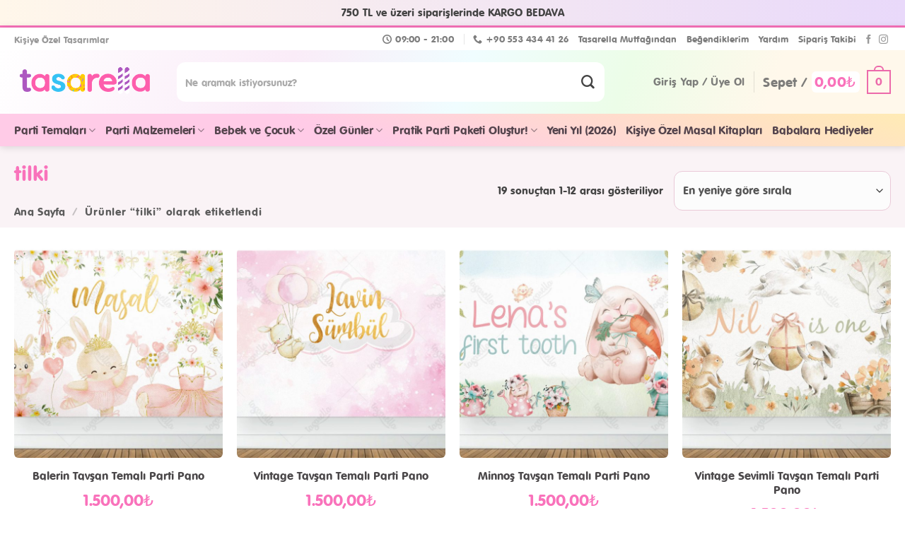

--- FILE ---
content_type: text/html; charset=UTF-8
request_url: https://tasarella.com/urun-etiketi/tilki/
body_size: 62220
content:
<!DOCTYPE html>
<!--[if IE 9 ]><html lang="tr" class="ie9 loading-site no-js"> <![endif]-->
<!--[if IE 8 ]><html lang="tr" class="ie8 loading-site no-js"> <![endif]-->
<!--[if (gte IE 9)|!(IE)]><!--><html lang="tr" class="loading-site no-js"> <!--<![endif]--><head><meta charset="UTF-8" /><link rel="profile" href="https://gmpg.org/xfn/11" /><link rel="pingback" href="https://tasarella.com/xmlrpc.php" /> <script>(function(html){html.className = html.className.replace(/\bno-js\b/,'js')})(document.documentElement);</script> <title>tilki - Tasarella</title><meta name='robots' content='max-image-preview:large' /><meta name="viewport" content="width=device-width, initial-scale=1, maximum-scale=1" /><meta name="robots" content="max-snippet:-1, max-image-preview:large, max-video-preview:-1"/><link rel="canonical" href="https://tasarella.com/urun-etiketi/tilki/" /><link rel="next" href="https://tasarella.com/urun-etiketi/tilki/page/2/" /><meta property="og:locale" content="tr_TR" /><meta property="og:type" content="object" /><meta property="og:title" content="tilki - Tasarella" /><meta property="og:url" content="https://tasarella.com/urun-etiketi/tilki/" /><meta property="og:site_name" content="Tasarella" /> <script type='application/ld+json' class='yoast-schema-graph yoast-schema-graph--main'>{"@context":"https://schema.org","@graph":[{"@type":"Organization","@id":"https://tasarella.com/#organization","name":"Tasarella - Ki\u015fiye \u00d6zel Tasar\u0131mlar","url":"https://tasarella.com/","sameAs":["http://facebook.com/atolyeTasarella","https://www.instagram.com/tasarella/"],"logo":{"@type":"ImageObject","@id":"https://tasarella.com/#logo","inLanguage":"tr","url":"https://tasarella.com/wp-content/uploads/2019/10/tasarella_logo.jpg","width":333,"height":152,"caption":"Tasarella - Ki\u015fiye \u00d6zel Tasar\u0131mlar"},"image":{"@id":"https://tasarella.com/#logo"}},{"@type":"WebSite","@id":"https://tasarella.com/#website","url":"https://tasarella.com/","name":"Tasarella","inLanguage":"tr","description":"Ki\u015fiye \u00d6zel Tasar\u0131mlar","publisher":{"@id":"https://tasarella.com/#organization"},"potentialAction":[{"@type":"SearchAction","target":"https://tasarella.com/?s={search_term_string}","query-input":"required name=search_term_string"}]},{"@type":"CollectionPage","@id":"https://tasarella.com/urun-etiketi/tilki/#webpage","url":"https://tasarella.com/urun-etiketi/tilki/","name":"tilki - Tasarella","isPartOf":{"@id":"https://tasarella.com/#website"},"inLanguage":"tr"}]}</script> <link rel='dns-prefetch' href='//fonts.googleapis.com' /><link rel='dns-prefetch' href='//s.w.org' /><link rel="alternate" type="application/rss+xml" title="Tasarella &raquo; beslemesi" href="https://tasarella.com/feed/" /><link rel="alternate" type="application/rss+xml" title="Tasarella &raquo; yorum beslemesi" href="https://tasarella.com/comments/feed/" /><link rel="alternate" type="application/rss+xml" title="Tasarella &raquo; tilki Etiket beslemesi" href="https://tasarella.com/urun-etiketi/tilki/feed/" /><style type="text/css">.brave_popup{display:none}</style><script data-no-optimize="1">var brave_popup_data = {}; var bravepop_emailValidation=false; var brave_popup_videos = {};  var brave_popup_formData = {};var brave_popup_adminUser = false; var brave_popup_pageInfo = {"type":"tax","pageID":2060,"singleType":"product_tag"};  var bravepop_emailSuggestions={};</script><link rel='stylesheet' id='ht_ctc_main_css-css'  href='https://tasarella.com/wp-content/plugins/click-to-chat-for-whatsapp/new/inc/assets/css/main.css?ver=4.26' type='text/css' media='all' /><link rel='stylesheet' id='themecomplete-epo-css'  href='https://tasarella.com/wp-content/plugins/woocommerce-tm-extra-product-options/assets/css/epo.min.css?ver=5.0.12.8' type='text/css' media='all' /><link rel='stylesheet' id='wc-blocks-vendors-style-css'  href='https://tasarella.com/wp-content/plugins/woocommerce/packages/woocommerce-blocks/build/wc-blocks-vendors-style.css?ver=8.3.2' type='text/css' media='all' /><link rel='stylesheet' id='wc-blocks-style-css'  href='https://tasarella.com/wp-content/plugins/woocommerce/packages/woocommerce-blocks/build/wc-blocks-style.css?ver=8.3.2' type='text/css' media='all' /><style id='global-styles-inline-css' type='text/css'>body{--wp--preset--color--black: #000000;--wp--preset--color--cyan-bluish-gray: #abb8c3;--wp--preset--color--white: #ffffff;--wp--preset--color--pale-pink: #f78da7;--wp--preset--color--vivid-red: #cf2e2e;--wp--preset--color--luminous-vivid-orange: #ff6900;--wp--preset--color--luminous-vivid-amber: #fcb900;--wp--preset--color--light-green-cyan: #7bdcb5;--wp--preset--color--vivid-green-cyan: #00d084;--wp--preset--color--pale-cyan-blue: #8ed1fc;--wp--preset--color--vivid-cyan-blue: #0693e3;--wp--preset--color--vivid-purple: #9b51e0;--wp--preset--gradient--vivid-cyan-blue-to-vivid-purple: linear-gradient(135deg,rgba(6,147,227,1) 0%,rgb(155,81,224) 100%);--wp--preset--gradient--light-green-cyan-to-vivid-green-cyan: linear-gradient(135deg,rgb(122,220,180) 0%,rgb(0,208,130) 100%);--wp--preset--gradient--luminous-vivid-amber-to-luminous-vivid-orange: linear-gradient(135deg,rgba(252,185,0,1) 0%,rgba(255,105,0,1) 100%);--wp--preset--gradient--luminous-vivid-orange-to-vivid-red: linear-gradient(135deg,rgba(255,105,0,1) 0%,rgb(207,46,46) 100%);--wp--preset--gradient--very-light-gray-to-cyan-bluish-gray: linear-gradient(135deg,rgb(238,238,238) 0%,rgb(169,184,195) 100%);--wp--preset--gradient--cool-to-warm-spectrum: linear-gradient(135deg,rgb(74,234,220) 0%,rgb(151,120,209) 20%,rgb(207,42,186) 40%,rgb(238,44,130) 60%,rgb(251,105,98) 80%,rgb(254,248,76) 100%);--wp--preset--gradient--blush-light-purple: linear-gradient(135deg,rgb(255,206,236) 0%,rgb(152,150,240) 100%);--wp--preset--gradient--blush-bordeaux: linear-gradient(135deg,rgb(254,205,165) 0%,rgb(254,45,45) 50%,rgb(107,0,62) 100%);--wp--preset--gradient--luminous-dusk: linear-gradient(135deg,rgb(255,203,112) 0%,rgb(199,81,192) 50%,rgb(65,88,208) 100%);--wp--preset--gradient--pale-ocean: linear-gradient(135deg,rgb(255,245,203) 0%,rgb(182,227,212) 50%,rgb(51,167,181) 100%);--wp--preset--gradient--electric-grass: linear-gradient(135deg,rgb(202,248,128) 0%,rgb(113,206,126) 100%);--wp--preset--gradient--midnight: linear-gradient(135deg,rgb(2,3,129) 0%,rgb(40,116,252) 100%);--wp--preset--duotone--dark-grayscale: url('#wp-duotone-dark-grayscale');--wp--preset--duotone--grayscale: url('#wp-duotone-grayscale');--wp--preset--duotone--purple-yellow: url('#wp-duotone-purple-yellow');--wp--preset--duotone--blue-red: url('#wp-duotone-blue-red');--wp--preset--duotone--midnight: url('#wp-duotone-midnight');--wp--preset--duotone--magenta-yellow: url('#wp-duotone-magenta-yellow');--wp--preset--duotone--purple-green: url('#wp-duotone-purple-green');--wp--preset--duotone--blue-orange: url('#wp-duotone-blue-orange');--wp--preset--font-size--small: 13px;--wp--preset--font-size--medium: 20px;--wp--preset--font-size--large: 36px;--wp--preset--font-size--x-large: 42px;}.has-black-color{color: var(--wp--preset--color--black) !important;}.has-cyan-bluish-gray-color{color: var(--wp--preset--color--cyan-bluish-gray) !important;}.has-white-color{color: var(--wp--preset--color--white) !important;}.has-pale-pink-color{color: var(--wp--preset--color--pale-pink) !important;}.has-vivid-red-color{color: var(--wp--preset--color--vivid-red) !important;}.has-luminous-vivid-orange-color{color: var(--wp--preset--color--luminous-vivid-orange) !important;}.has-luminous-vivid-amber-color{color: var(--wp--preset--color--luminous-vivid-amber) !important;}.has-light-green-cyan-color{color: var(--wp--preset--color--light-green-cyan) !important;}.has-vivid-green-cyan-color{color: var(--wp--preset--color--vivid-green-cyan) !important;}.has-pale-cyan-blue-color{color: var(--wp--preset--color--pale-cyan-blue) !important;}.has-vivid-cyan-blue-color{color: var(--wp--preset--color--vivid-cyan-blue) !important;}.has-vivid-purple-color{color: var(--wp--preset--color--vivid-purple) !important;}.has-black-background-color{background-color: var(--wp--preset--color--black) !important;}.has-cyan-bluish-gray-background-color{background-color: var(--wp--preset--color--cyan-bluish-gray) !important;}.has-white-background-color{background-color: var(--wp--preset--color--white) !important;}.has-pale-pink-background-color{background-color: var(--wp--preset--color--pale-pink) !important;}.has-vivid-red-background-color{background-color: var(--wp--preset--color--vivid-red) !important;}.has-luminous-vivid-orange-background-color{background-color: var(--wp--preset--color--luminous-vivid-orange) !important;}.has-luminous-vivid-amber-background-color{background-color: var(--wp--preset--color--luminous-vivid-amber) !important;}.has-light-green-cyan-background-color{background-color: var(--wp--preset--color--light-green-cyan) !important;}.has-vivid-green-cyan-background-color{background-color: var(--wp--preset--color--vivid-green-cyan) !important;}.has-pale-cyan-blue-background-color{background-color: var(--wp--preset--color--pale-cyan-blue) !important;}.has-vivid-cyan-blue-background-color{background-color: var(--wp--preset--color--vivid-cyan-blue) !important;}.has-vivid-purple-background-color{background-color: var(--wp--preset--color--vivid-purple) !important;}.has-black-border-color{border-color: var(--wp--preset--color--black) !important;}.has-cyan-bluish-gray-border-color{border-color: var(--wp--preset--color--cyan-bluish-gray) !important;}.has-white-border-color{border-color: var(--wp--preset--color--white) !important;}.has-pale-pink-border-color{border-color: var(--wp--preset--color--pale-pink) !important;}.has-vivid-red-border-color{border-color: var(--wp--preset--color--vivid-red) !important;}.has-luminous-vivid-orange-border-color{border-color: var(--wp--preset--color--luminous-vivid-orange) !important;}.has-luminous-vivid-amber-border-color{border-color: var(--wp--preset--color--luminous-vivid-amber) !important;}.has-light-green-cyan-border-color{border-color: var(--wp--preset--color--light-green-cyan) !important;}.has-vivid-green-cyan-border-color{border-color: var(--wp--preset--color--vivid-green-cyan) !important;}.has-pale-cyan-blue-border-color{border-color: var(--wp--preset--color--pale-cyan-blue) !important;}.has-vivid-cyan-blue-border-color{border-color: var(--wp--preset--color--vivid-cyan-blue) !important;}.has-vivid-purple-border-color{border-color: var(--wp--preset--color--vivid-purple) !important;}.has-vivid-cyan-blue-to-vivid-purple-gradient-background{background: var(--wp--preset--gradient--vivid-cyan-blue-to-vivid-purple) !important;}.has-light-green-cyan-to-vivid-green-cyan-gradient-background{background: var(--wp--preset--gradient--light-green-cyan-to-vivid-green-cyan) !important;}.has-luminous-vivid-amber-to-luminous-vivid-orange-gradient-background{background: var(--wp--preset--gradient--luminous-vivid-amber-to-luminous-vivid-orange) !important;}.has-luminous-vivid-orange-to-vivid-red-gradient-background{background: var(--wp--preset--gradient--luminous-vivid-orange-to-vivid-red) !important;}.has-very-light-gray-to-cyan-bluish-gray-gradient-background{background: var(--wp--preset--gradient--very-light-gray-to-cyan-bluish-gray) !important;}.has-cool-to-warm-spectrum-gradient-background{background: var(--wp--preset--gradient--cool-to-warm-spectrum) !important;}.has-blush-light-purple-gradient-background{background: var(--wp--preset--gradient--blush-light-purple) !important;}.has-blush-bordeaux-gradient-background{background: var(--wp--preset--gradient--blush-bordeaux) !important;}.has-luminous-dusk-gradient-background{background: var(--wp--preset--gradient--luminous-dusk) !important;}.has-pale-ocean-gradient-background{background: var(--wp--preset--gradient--pale-ocean) !important;}.has-electric-grass-gradient-background{background: var(--wp--preset--gradient--electric-grass) !important;}.has-midnight-gradient-background{background: var(--wp--preset--gradient--midnight) !important;}.has-small-font-size{font-size: var(--wp--preset--font-size--small) !important;}.has-medium-font-size{font-size: var(--wp--preset--font-size--medium) !important;}.has-large-font-size{font-size: var(--wp--preset--font-size--large) !important;}.has-x-large-font-size{font-size: var(--wp--preset--font-size--x-large) !important;}</style><link rel='stylesheet' id='contact-form-7-css'  href='https://tasarella.com/wp-content/plugins/contact-form-7/includes/css/styles.css?ver=5.6.4' type='text/css' media='all' /><style id='woocommerce-inline-inline-css' type='text/css'>.woocommerce form .form-row .required { visibility: visible; }</style><link rel='stylesheet' id='woo-slg-public-style-css'  href='https://tasarella.com/wp-content/plugins/woo-social-login/includes/css/style-public.css?ver=1.5.0' type='text/css' media='all' /><link rel='stylesheet' id='flatsome-icons-css'  href='https://tasarella.com/wp-content/themes/flatsome/assets/css/fl-icons.css?ver=3.12' type='text/css' media='all' /><link rel='stylesheet' id='flatsome-main-css'  href='https://tasarella.com/wp-content/themes/flatsome/assets/css/flatsome.css?ver=3.13.1' type='text/css' media='all' /><link rel='stylesheet' id='flatsome-shop-css'  href='https://tasarella.com/wp-content/themes/flatsome/assets/css/flatsome-shop.css?ver=3.13.1' type='text/css' media='all' /><link rel='stylesheet' id='flatsome-googlefonts-css'  href='//fonts.googleapis.com/css?family=Quicksand%3Aregular%2Cregular%2Cregular%2Cregular%2Cregular&#038;display=swap&#038;ver=3.9' type='text/css' media='all' /><style id='themecomplete-extra-css-inline-css' type='text/css'>.tm-extra-product-options .tm-extra-product-options-field {
    background-color: #f5f5f5;
    padding: 10px 20px 0px 20px;
    border-radius: 12px;
    margin-bottom: 10px;
}

.tm-extra-product-options .tmcp-textfield.tm-epo-field,.tm-epo-field.tmcp-date {
    border-radius: 6px;
    border: #ddd solid 2px;
    background-color: #fff;
    padding: 20px 15px;
    font-size: 16px;
    box-shadow: none;
}

.tm-extra-product-options .tmcp-select, .tm-extra-product-options .tmcp-textarea{
background-color:#fff;
}


.tc-price .amount{
padding-left: 10px;
}

.tm-cart-edit-options {
    display: inline-block;
    margin-top: 10px !important;
    border: #95d6f5 solid 1.8px;
    padding: 4px 6px;
    border-radius: 10px;
    color: #65bee8;
    margin-left:4px !important;
}

.tc-name {
    text-transform: none !important;
    font-weight: bold;
    margin-top: 8px;

}
td.product-name a.tm-cart-edit-options, .tm-cart-edit-options{
font-style: normal !important;
font-size:11px;
}
.tc-value
{
text-transform: none !important;
font-weight:500;
font-size:13px;
}

.tm-extra-product-options .tm-epo-field-label {
    font-size: 0.82em;
    padding: 5px 0px 10px 0px;
}

.tm-clear-cart-button{
display:none !important;
}



.tc-price-wrap{
display:none;
}


.tm-extra-product-options .tc-active .tc-label-wrap, .tm-extra-product-options li.tmcp-field-wrap.tc-active .tc-label.tm-label, .tm-extra-product-options li.tmcp-field-wrap.tc-active .price.tc-price .amount, .tm-extra-product-options ul.tmcp-ul-wrap.tm-extra-product-options-radio li.tmcp-field-wrap label input[type='radio']:checked ~ .tc-label, .tm-extra-product-options ul.tmcp-ul-wrap.tm-extra-product-options-checkbox li.tmcp-field-wrap label input[type='checkbox']:checked ~ .tc-label {
    font-weight: normal;
    background: none !important;
    color: #ed5e9d;
}

.tm-extra-product-options .tm-epo-element-label {
    display: block;
    position: relative;
    float: none;
    width: 100%;
    margin-bottom: 0;
    font-size: 16px;
    font-weight: bold !important;
}</style> <script type="text/template" id="tmpl-variation-template"><div class="woocommerce-variation-description">{{{ data.variation.variation_description }}}</div>
	<div class="woocommerce-variation-price">{{{ data.variation.price_html }}}</div>
	<div class="woocommerce-variation-availability">{{{ data.variation.availability_html }}}</div></script> <script type="text/template" id="tmpl-unavailable-variation-template"><p>Maalesef, bu ürün mevcut değil. Lütfen farklı bir kombinasyon seçin.</p></script> <script type='text/javascript' src='https://tasarella.com/wp-includes/js/jquery/jquery.min.js?ver=3.6.0' id='jquery-core-js'></script> <link rel="https://api.w.org/" href="https://tasarella.com/wp-json/" /><link rel="alternate" type="application/json" href="https://tasarella.com/wp-json/wp/v2/product_tag/2060" /><link rel="EditURI" type="application/rsd+xml" title="RSD" href="https://tasarella.com/xmlrpc.php?rsd" /><link rel="wlwmanifest" type="application/wlwmanifest+xml" href="https://tasarella.com/wp-includes/wlwmanifest.xml" /> <script type="text/javascript">(function(url){
	if(/(?:Chrome\/26\.0\.1410\.63 Safari\/537\.31|WordfenceTestMonBot)/.test(navigator.userAgent)){ return; }
	var addEvent = function(evt, handler) {
		if (window.addEventListener) {
			document.addEventListener(evt, handler, false);
		} else if (window.attachEvent) {
			document.attachEvent('on' + evt, handler);
		}
	};
	var removeEvent = function(evt, handler) {
		if (window.removeEventListener) {
			document.removeEventListener(evt, handler, false);
		} else if (window.detachEvent) {
			document.detachEvent('on' + evt, handler);
		}
	};
	var evts = 'contextmenu dblclick drag dragend dragenter dragleave dragover dragstart drop keydown keypress keyup mousedown mousemove mouseout mouseover mouseup mousewheel scroll'.split(' ');
	var logHuman = function() {
		if (window.wfLogHumanRan) { return; }
		window.wfLogHumanRan = true;
		var wfscr = document.createElement('script');
		wfscr.type = 'text/javascript';
		wfscr.async = true;
		wfscr.src = url + '&r=' + Math.random();
		(document.getElementsByTagName('head')[0]||document.getElementsByTagName('body')[0]).appendChild(wfscr);
		for (var i = 0; i < evts.length; i++) {
			removeEvent(evts[i], logHuman);
		}
	};
	for (var i = 0; i < evts.length; i++) {
		addEvent(evts[i], logHuman);
	}
})('//tasarella.com/?wordfence_lh=1&hid=147AFDE74F6A5EE67A95737DA62C579D');</script><style>.bg{opacity: 0; transition: opacity 1s; -webkit-transition: opacity 1s;} .bg-loaded{opacity: 1;}</style><!--[if IE]><link rel="stylesheet" type="text/css" href="https://tasarella.com/wp-content/themes/flatsome/assets/css/ie-fallback.css"><script src="//cdnjs.cloudflare.com/ajax/libs/html5shiv/3.6.1/html5shiv.js"></script><script>var head = document.getElementsByTagName('head')[0],style = document.createElement('style');style.type = 'text/css';style.styleSheet.cssText = ':before,:after{content:none !important';head.appendChild(style);setTimeout(function(){head.removeChild(style);}, 0);</script><script src="https://tasarella.com/wp-content/themes/flatsome/assets/libs/ie-flexibility.js"></script><![endif]--><meta name="monetag" content="9b77db65560e6d113ed32b77afb12bad"> <script async src="https://www.googletagmanager.com/gtag/js?id=G-0DYCKHZ8P8"></script> <script>window.dataLayer = window.dataLayer || [];
  function gtag(){dataLayer.push(arguments);}
  gtag('js', new Date());

  gtag('config', 'G-0DYCKHZ8P8');</script>  <script>!function(f,b,e,v,n,t,s)
  {if(f.fbq)return;n=f.fbq=function(){n.callMethod?
  n.callMethod.apply(n,arguments):n.queue.push(arguments)};
  if(!f._fbq)f._fbq=n;n.push=n;n.loaded=!0;n.version='2.0';
  n.queue=[];t=b.createElement(e);t.async=!0;
  t.src=v;s=b.getElementsByTagName(e)[0];
  s.parentNode.insertBefore(t,s)}(window, document,'script',
  'https://connect.facebook.net/en_US/fbevents.js');
  fbq('init', '2654147624834928');
  fbq('track', 'PageView');</script> <noscript><img height="1" width="1" style="display:none"
src="https://www.facebook.com/tr?id=2654147624834928&ev=PageView&noscript=1"
/></noscript><noscript><style>.woocommerce-product-gallery{ opacity: 1 !important; }</style></noscript><link rel="icon" href="https://tasarella.com/wp-content/uploads/2019/10/cropped-fav-32x32.png" sizes="32x32" /><link rel="icon" href="https://tasarella.com/wp-content/uploads/2019/10/cropped-fav-192x192.png" sizes="192x192" /><link rel="apple-touch-icon" href="https://tasarella.com/wp-content/uploads/2019/10/cropped-fav-180x180.png" /><meta name="msapplication-TileImage" content="https://tasarella.com/wp-content/uploads/2019/10/cropped-fav-270x270.png" /><style id="custom-css" type="text/css">:root {--primary-color: #dc72a9;}html{background-color:#ffffff!important;}.full-width .ubermenu-nav, .container, .row{max-width: 1270px}.row.row-collapse{max-width: 1240px}.row.row-small{max-width: 1262.5px}.row.row-large{max-width: 1300px}.header-main{height: 98px}#logo img{max-height: 98px}#logo{width:200px;}.stuck #logo img{padding:4px 0;}.header-bottom{min-height: 52px}.header-top{min-height: 32px}.transparent .header-main{height: 265px}.transparent #logo img{max-height: 265px}.has-transparent + .page-title:first-of-type,.has-transparent + #main > .page-title,.has-transparent + #main > div > .page-title,.has-transparent + #main .page-header-wrapper:first-of-type .page-title{padding-top: 345px;}.header.show-on-scroll,.stuck .header-main{height:75px!important}.stuck #logo img{max-height: 75px!important}.search-form{ width: 90%;}.header-bg-color, .header-wrapper {background-color: #ffffff}.header-bottom {background-color: #f1f1f1}.header-main .nav > li > a{line-height: 16px }.stuck .header-main .nav > li > a{line-height: 10px }.header-bottom-nav > li > a{line-height: 16px }@media (max-width: 549px) {.header-main{height: 60px}#logo img{max-height: 60px}}.main-menu-overlay{background-color: rgba(0,0,0,0.27)}.nav-dropdown-has-arrow.nav-dropdown-has-border li.has-dropdown:before{border-bottom-color: #ede1e8;}.nav .nav-dropdown{border-color: #ede1e8 }.nav-dropdown{border-radius:5px}.nav-dropdown{font-size:82%}.header-top{background-color:#ffffff!important;}/* Color */.accordion-title.active, .has-icon-bg .icon .icon-inner,.logo a, .primary.is-underline, .primary.is-link, .badge-outline .badge-inner, .nav-outline > li.active> a,.nav-outline >li.active > a, .cart-icon strong,[data-color='primary'], .is-outline.primary{color: #dc72a9;}/* Color !important */[data-text-color="primary"]{color: #dc72a9!important;}/* Background Color */[data-text-bg="primary"]{background-color: #dc72a9;}/* Background */.scroll-to-bullets a,.featured-title, .label-new.menu-item > a:after, .nav-pagination > li > .current,.nav-pagination > li > span:hover,.nav-pagination > li > a:hover,.has-hover:hover .badge-outline .badge-inner,button[type="submit"], .button.wc-forward:not(.checkout):not(.checkout-button), .button.submit-button, .button.primary:not(.is-outline),.featured-table .title,.is-outline:hover, .has-icon:hover .icon-label,.nav-dropdown-bold .nav-column li > a:hover, .nav-dropdown.nav-dropdown-bold > li > a:hover, .nav-dropdown-bold.dark .nav-column li > a:hover, .nav-dropdown.nav-dropdown-bold.dark > li > a:hover, .is-outline:hover, .tagcloud a:hover,.grid-tools a, input[type='submit']:not(.is-form), .box-badge:hover .box-text, input.button.alt,.nav-box > li > a:hover,.nav-box > li.active > a,.nav-pills > li.active > a ,.current-dropdown .cart-icon strong, .cart-icon:hover strong, .nav-line-bottom > li > a:before, .nav-line-grow > li > a:before, .nav-line > li > a:before,.banner, .header-top, .slider-nav-circle .flickity-prev-next-button:hover svg, .slider-nav-circle .flickity-prev-next-button:hover .arrow, .primary.is-outline:hover, .button.primary:not(.is-outline), input[type='submit'].primary, input[type='submit'].primary, input[type='reset'].button, input[type='button'].primary, .badge-inner{background-color: #dc72a9;}/* Border */.nav-vertical.nav-tabs > li.active > a,.scroll-to-bullets a.active,.nav-pagination > li > .current,.nav-pagination > li > span:hover,.nav-pagination > li > a:hover,.has-hover:hover .badge-outline .badge-inner,.accordion-title.active,.featured-table,.is-outline:hover, .tagcloud a:hover,blockquote, .has-border, .cart-icon strong:after,.cart-icon strong,.blockUI:before, .processing:before,.loading-spin, .slider-nav-circle .flickity-prev-next-button:hover svg, .slider-nav-circle .flickity-prev-next-button:hover .arrow, .primary.is-outline:hover{border-color: #dc72a9}.nav-tabs > li.active > a{border-top-color: #dc72a9}.widget_shopping_cart_content .blockUI.blockOverlay:before { border-left-color: #dc72a9 }.woocommerce-checkout-review-order .blockUI.blockOverlay:before { border-left-color: #dc72a9 }/* Fill */.slider .flickity-prev-next-button:hover svg,.slider .flickity-prev-next-button:hover .arrow{fill: #dc72a9;}/* Background Color */[data-icon-label]:after, .secondary.is-underline:hover,.secondary.is-outline:hover,.icon-label,.button.secondary:not(.is-outline),.button.alt:not(.is-outline), .badge-inner.on-sale, .button.checkout, .single_add_to_cart_button, .current .breadcrumb-step{ background-color:#4fbce7; }[data-text-bg="secondary"]{background-color: #4fbce7;}/* Color */.secondary.is-underline,.secondary.is-link, .secondary.is-outline,.stars a.active, .star-rating:before, .woocommerce-page .star-rating:before,.star-rating span:before, .color-secondary{color: #4fbce7}/* Color !important */[data-text-color="secondary"]{color: #4fbce7!important;}/* Border */.secondary.is-outline:hover{border-color:#4fbce7}.success.is-underline:hover,.success.is-outline:hover,.success{background-color: #7ec76a}.success-color, .success.is-link, .success.is-outline{color: #7ec76a;}.success-border{border-color: #7ec76a!important;}/* Color !important */[data-text-color="success"]{color: #7ec76a!important;}/* Background Color */[data-text-bg="success"]{background-color: #7ec76a;}.alert.is-underline:hover,.alert.is-outline:hover,.alert{background-color: #df7b7b}.alert.is-link, .alert.is-outline, .color-alert{color: #df7b7b;}/* Color !important */[data-text-color="alert"]{color: #df7b7b!important;}/* Background Color */[data-text-bg="alert"]{background-color: #df7b7b;}body{font-size: 120%;}@media screen and (max-width: 549px){body{font-size: 100%;}}body{font-family:"Quicksand", sans-serif}body{font-weight: 0}body{color: #444444}.nav > li > a {font-family:"Quicksand", sans-serif;}.mobile-sidebar-levels-2 .nav > li > ul > li > a {font-family:"Quicksand", sans-serif;}.nav > li > a {font-weight: 0;}.mobile-sidebar-levels-2 .nav > li > ul > li > a {font-weight: 0;}h1,h2,h3,h4,h5,h6,.heading-font, .off-canvas-center .nav-sidebar.nav-vertical > li > a{font-family: "Quicksand", sans-serif;}h1,h2,h3,h4,h5,h6,.heading-font,.banner h1,.banner h2{font-weight: 0;}h1,h2,h3,h4,h5,h6,.heading-font{color: #f972bb;}.breadcrumbs{text-transform: none;}button,.button{text-transform: none;}.nav > li > a, .links > li > a{text-transform: none;}.section-title span{text-transform: none;}h3.widget-title,span.widget-title{text-transform: none;}.alt-font{font-family: "Quicksand", sans-serif;}.alt-font{font-weight: 0!important;}.header:not(.transparent) .header-bottom-nav.nav > li > a{color: #ffffff;}a{color: #0a0a0a;}a:hover{color: #565656;}.tagcloud a:hover{border-color: #565656;background-color: #565656;}.shop-page-title.featured-title .title-overlay{background-color: rgba(226,186,226,0.35);}.products.has-equal-box-heights .box-image {padding-top: 120%;}.badge-inner.on-sale{background-color: #fff1f7}.badge-inner.new-bubble{background-color: #d0e3af}.shop-page-title.featured-title .title-bg{background-image: url(https://tasarella.com/wp-content/uploads/2019/10/header_bg.png);}input[type='submit'], input[type="button"], button:not(.icon), .button:not(.icon){border-radius: 4!important}@media screen and (min-width: 550px){.products .box-vertical .box-image{min-width: 600px!important;width: 600px!important;}}.footer-1{background-color: rgba(232,162,199,0.31)}.footer-2{background-color: #ffffff}.absolute-footer, html{background-color: rgba(255,255,255,0.27)}button[name='update_cart'] { display: none; }/* Custom CSS */ /*Tasarella CSS*//* anasayfa kategoriler içeriği için yuvarlak resimler *//* Tasarella Whatsapp Baloncuğu */.parti-kitleri-buton{margin:-60px auto 20px auto !important}.products.has-equal-box-heights .box-image{padding-top:100%}.single_add_to_cart_button{box-shadow: 0 4px 15px 0 rgb(79 166 36 / 35%);}.woocommerce-Tabs-panel--description span{color:#fe5fad !important;}.shop-page-title h1{color:#fe5fad !important;}.parti-kitleri .box-image{-webkit-box-shadow: 0px 2px 6px 1px rgba(74,17,40,0.10); box-shadow: 0px 2px 6px 1px rgba(74,17,40,0.10);-webkit-mask-image: none;}.parti-kitleri .box-text a{text-shadow:none;color: #2a2a2a;}.slider-nav-light .flickity-prev-next-button {color: #ea78bc;opacity: 1;}.slider-nav-light .flickity-prev-next-button svg, .slider-nav-light .flickity-prev-next-button .arrow {fill: #ec81c4;}@media only screen and (min-width: 800px){.parti-kit-baslik h4 {font-size: 22px;position: relative;top: -10px;}.product_cat-parti-setleri .product-gallery, .product_cat-parti-kitleri .product-gallery {max-width: 60.66667%;-ms-flex-preferred-size: 60.66667%;flex-basis: 60.66667%;}.product_cat-parti-setleri .product-info, .product_cat-parti-kitleri .product-info{ flex-basis:39.33333%;max-width: 39.33333%;}.product_cat-parti-setleri .product-main .row, .product_cat-parti-kitleri .row{max-width: 88%;}.postid-83845 .product-main .row, .postid-83845 .row{max-width: 94%;}.postid-83845 .product-main { background: url(https://tasarella.com/wp-content/uploads/2022/12/yilbasi_bg_4.png) right top 140px no-repeat, url(https://tasarella.com/wp-content/uploads/2022/12/yilbasi_bg_3.png) right 0px top -30px no-repeat ; background-size:110px}.postid-93132 .product-main .row, .postid-93132 .row{max-width: 94%;}.postid-93132 .product-main { background: url(https://tasarella.com/wp-content/uploads/2024/10/yilbasi_bg_5.jpg) right top 300px no-repeat, url(https://tasarella.com/wp-content/uploads/2024/10/yilbasi_bg_6.jpg) right 0px top 10px no-repeat ; background-size:130px}}@media only screen and (max-width: 800px){.post-78403 .product-gallery {width: 100% !important;max-width: 100% !important;flex-basis: 100% !important;}}@media only screen and (max-width: 600px) {}#logo img {max-height: 78px !important;}a.remove, a.icon-remove {background-color: #fff;}.cart-price {padding: 4px;background-color: #fff;border-radius: 6px;}.woocommerce-price-suffix{font-size:62%;}@media only screen and (min-width: 800px){.product-info .product-stacked-info{padding:0px;}}@media only screen and (max-width: 800px){.product-info .product-stacked-info{padding-top:10px;}#logo img {max-height: 64px !important;}}@media only screen and (min-width: 900px)and (max-width: 992px) {.header-bottom .nav-top-link{font-size:15px;}}@media only screen and (min-width: 800px)and (max-width: 900px) {.header-bottom .nav-top-link{font-size:14px;}}.dugun_nisan_menu{display:none !important;}.sevgililer_gunu_menu{background-image:url(https://tasarella.com/wp-content/uploads/2021/01/sevgililer_gunu_menu_bg___.png); /*background-image:url(https://tasarella.com/wp-content/uploads/2022/01/sevgililer_gunu_arkaplan.jpg); */background-size:120% auto;background-position:-12px -10px;}.sevgililer_gunu_menu .nav-top-link{color:#c87297 !important;padding:0px 6px;height:50px;}.product-footer .price .amount{font-size:18px !important;}.shop-page-title {background-color:#faf3f6;padding-bottom:10px;}.shop-page-title h1{color:#ed5e9d;text-shadow:none;}.shop-page-title .woocommerce-breadcrumb a{color:rgba(92,92,92,1) !important;text-shadow:none;}.shop-page-title .woocommerce-breadcrumb{color:rgba(92,92,92,1) !important;text-shadow:none;}.shop-page-title .woocommerce-breadcrumb span{color:rgba(92,92,92,0.95) !important;font-weight:bold;}.woocommerce-result-count{font-size: 15px;}.orderby{font-size:16px;}.anasayfa_hikaye_kategori .box-category .box-image{border-color:#c8e3c3 !important;}.back-to-top {margin: 0;opacity: 0;bottom: 100px;right: 24px;}img#style-9 {height: 76px !important;}.homeAdsArea .small-12{padding:0px !important;}.product-summary form {margin: 16px 0px;}.product-summary .social-icons {margin-top: 40px;}.wccpf-fields-group-1 {margin-bottom: 20px;}.drop_uploader.drop_zone ul.files.thumb li div.thumbnail .du_hover_layer {width: 64px !important;height: 64px !important;}.drop_uploader.drop_zone ul.files.thumb li div.thumbnail {width: 64px !important;height: 64px !important;}.drop_uploader.drop_zone ul.files.thumb li span.title {font-size: 11px !important;}.drop_uploader.drop_zone .text_wrapper i {font-size: 42px !important;}.drop_uploader.drop_zone ul.files li {font-family: "Nunito", sans-serif !important;}.drop_uploader.drop_zone ul.files.thumb li div.thumbnail {border: 2px solid #eee !important;}.drop_uploader.drop_zone .text {font-family: "Nunito", sans-serif !important;font-size: 18px !important;font-weight:600;}/* yuvarlak kategori resimleri *//*.flickity-slider .box-image{display: inline-block; -webkit-border-radius: 100%;-moz-border-radius: 100%;border-radius: 100%;-khtml-border-radius: 100%;width:160px !important; height:160px !important;}.flickity-slider .box-image img{ -webkit-border-radius: 100%;-moz-border-radius: 100%;border-radius: 100%;-khtml-border-radius: 100%;vertical-align: middle;}.single-product .flickity-slider .box-image{display: inline-block; -webkit-border-radius: 100%;-moz-border-radius: 100%;border-radius: 100%;-khtml-border-radius: 100%; width:160px !important; height:160px !important;}.single-product .flickity-slider .box-image img{ -webkit-border-radius: 100%;-moz-border-radius: 100%;border-radius: 100%;-khtml-border-radius: 100%;vertical-align: middle; width:180px !important; height:180px !important;}@media only screen and (max-width: 1010px) {.flickity-slider .box-image{display: inline-block; -webkit-border-radius: 100%;-moz-border-radius: 100%;border-radius: 100%;-khtml-border-radius: 100%;width:80px !important; height:80px !important;}.flickity-slider .box-image img{ -webkit-border-radius: 100%;-moz-border-radius: 100%;border-radius: 100%;-khtml-border-radius: 100%;vertical-align: middle;}.single-product .flickity-slider .box-image{display: inline-block; -webkit-border-radius: 100%;-moz-border-radius: 100%;border-radius: 100%;-khtml-border-radius: 100%; width:80px !important; height:80px !important;}.single-product .flickity-slider .box-image img{ -webkit-border-radius: 100%;-moz-border-radius: 100%;border-radius: 100%;-khtml-border-radius: 100%;vertical-align: middle; width:80px !important; height:80px !important;}}*/@media only screen and (max-width: 600px) {.instagram_follow_btn {width: 92px;bottom: 50px !important;z-index: 1000000 !important;left: 6px !important;right: auto !important;position: fixed !important;top: auto !important; /* display:none; gizlendi */}.instagram_follow_btn img {width: 88px;position: fixed;top: 0px;left: 6px;z-index: 10000;}/* yuvarlak kategori resimleri *//*.flickity-slider .box-image{display: inline-block; -webkit-border-radius: 100%;-moz-border-radius: 100%;border-radius: 100%;-khtml-border-radius: 100%;width:72px !important; height:72px !important;}.flickity-slider .box-image img{ -webkit-border-radius: 100%;-moz-border-radius: 100%;border-radius: 100%;-khtml-border-radius: 100%;vertical-align: middle;}.single-product .flickity-slider .box-image{display: inline-block; -webkit-border-radius: 100%;-moz-border-radius: 100%;border-radius: 100%;-khtml-border-radius: 100%; width:72px !important; height:72px !important;}.single-product .flickity-slider .box-image img{ -webkit-border-radius: 100%;-moz-border-radius: 100%;border-radius: 100%;-khtml-border-radius: 100%;vertical-align: middle; width:72px !important; height:72px !important;}*/}/* Ürün kutularındaki resimlere köşe yuvarlaklığı verildi. */.products .box-image{border-radius: 6px;-webkit-border-radius:6px;}/* Mini sepet alanı genişletildi. */.nav-dropdown {position: absolute;min-width: 300px;}/* Ürünler üzerindeli, indirim etiketi şekillendirildi. */.badge-frame .badge-inner, .badge-outline .badge-inner {color: #fe5fad !important;border: 0px !important;}/* Ana Menü üzerindeki yazılar belirginleştirildi. */.header-bottom .nav-top-link { }/* Footer Menü elemanları, yanyana alındı ve ortalandı. */.menu-footer-menu-1-container {text-align: center;font-size: 16px;}.menu-footer-menu-1-container li {display: inline-block;padding: 0px 10px;}.wccpf_fields_table textarea{border:2px solid #bad7ee !important;border-radius:6px !important;background-color:#f7fcff;}.wpcf7 input[type=email]{border: 2px solid #eaa7c0 !important;border-radius: 30px !important;max-width: 320px !important;box-shadow: none !important;}.epostaAbonelik input {border: 2px solid #eaa7c0 !important;border-radius: 30px !important;max-width: 320px !important;box-shadow: none !important;}.wpcf7 input[type=submit]{border-radius:100px !important;background-color:#fe5fad;color:#fff;}.banner-layers p{color:#555;font-weight:bold;font-size:16px;line-height:16px}/* Mobil görünümde menü arkaplan rengi değiştirildi. */off-canvas-right.dark .mfp-content, .off-canvas-left.dark .mfp-content {background-color: #fb99cd;}/* E-posta Aboneliği modal penceresi görünüm olarak değiştirildi. */.subscribe-form {padding: 20px;}.subscribe-form input {border-radius: 30px;margin: 20px 0px;}.subscribe-form button {border-radius: 30px;color: #fff;}/*E-posta aboneliği - popup */#header-newsletter-signup {max-width: 30%;padding: 20px 20px 0px 20px;min-width: 440px;max-width: 480px !important;text-align:center;margin-top:20px;}#header-newsletter-signup input {border: 2px solid #eaa7c0 !important;border-radius: 30px !important;max-width: 320px !important;box-shadow: none !important;}.mailerlite-form-title{padding:20px 0px 0px 0px;}.mailerlite-1-field-email input::placeholder{color:#fff;}/* 2. uber menu gizlendi */#ubermenu-main-1061-primary-2 {display: none !important;}.has-parallax {background-color: rgb(255, 199, 224) !important;}/* sipariş takip sayfasındaki text kutuları yazı küçültmesi*/.page-id-8845 input[type=text]::placeholder{font-size:13px !important;letter-spacing:-0.02em;}/* tasarella müşterilerinden kısmında resim gizleme */.testimonial-box img{display:none;}.single-product .product-short-description {max-height: 300px;overflow: auto;margin: 10px 0px;}.single-product .product-short-description::-webkit-scrollbar-track{border-radius: 10px;background-color: #F5F5F5;}.single-product .product-short-description::-webkit-scrollbar{width: 8px;background-color: #ddd;}.single-product .product-short-description::-webkit-scrollbar-thumb{border-radius: 0px;background-color: #f3cdde;}/* instagram'da takip et butonu */.instagram_follow_btn {position: absolute;top: 5px;right: 5px;z-index:10;transition: all 0.2s; }.instagram_follow_btn:hover {top:8px; }.instagram_follow_btn .has-hover {width: 170px !important; animation: buyukucul 1.2s alternate infinite ease-in;}@keyframes buyukucul {0% {transform: scale(.9);}100% {transform: scale(1.09);}}img#style-9 {height: 64px !important;}/* sepet için minimum tutar mesajı*/.basketWarningText {border-radius: 8px;background-color: #ffe4bd;/* -webkit-box-shadow: 0 6px 10px 0 rgba(0,0,0,0.1); box-shadow: 0 2px px 0 rgba(0,0,0,0.1);*/padding: 5px 10px;font-size: 13px;text-align: center;display: inline-block;margin: auto;}.woocommerce-error{text-align:center;}.header-bottom .nav-top-link {letter-spacing: -0.02em;}.wide-nav .flex-row container{}/* ana menu arkaplan rengi değiştirme */.header-bottom{/* background-color: #ed5e9d; *//* genel menu arkaplanı background: rgb(255,183,236);background: linear-gradient(270deg, rgba(255,183,236,1) 0%, rgba(247,155,202,1) 48%, rgba(255,118,177,1) 100%); *//* babalar günü menu renklendirme *//* genel renklendirme*/background: rgb(255,183,236);background: linear-gradient(270deg, rgba(255,183,236,1) 0%, rgba(247,155,202,1) 48%, rgba(255,118,177,1) 100%);/* genel renklendirme *//* yilbasi renklendirmebackground-image:url(https://tasarella.com/wp-content/uploads/2020/11/snow.png);background-size:8%;background-color: #e33753 !important; yilbasi renklendirme*/}/* babalar günü arama alanı arkaplanı beyaz yapma */#woocommerce-product-search-field-0{background-color: #fff;}/* kategori kare tarz kategori */.anasayfa_hikaye_kategori .box-category .box-image .image-cover{border-radius:10%;overflow:hidden;}.anasayfa_hikaye_kategori .box-category .box-image img {transform: scale(1.2);} #section_289831053{background-color:transparent !important;}.anasayfa_hikaye_kategori .box-category .box-image{border-radius:16% !important;overflow:hidden;-webkit-backface-visibility: hidden; -moz-backface-visibility: hidden; -webkit-transform: translate3d(0, 0, 0); -moz-transform: translate3d(0, 0, 0);}.anasayfa_hikaye_kategori .box-category .box-text .box-text-inner h5{font-size:13px;letter-spacing:-0.01em;color:#666;text-transform:none;}/* kategori yuvarlak hikayeler tarzı kategori *//*.anasayfa_hikaye_kategori .box-category .box-image .image-cover{border-radius:100%;overflow:hidden;}.newThemesSlider .flickity-slider .box-image img {transform: scale(1.2);} #section_289831053{background-color:transparent !important;}.anasayfa_hikaye_kategori .box-category .box-image{border:3px solid #f8d4e6;border-radius:100%;overflow:hidden;-webkit-backface-visibility: hidden; -moz-backface-visibility: hidden; -webkit-transform: translate3d(0, 0, 0); -moz-transform: translate3d(0, 0, 0);}.anasayfa_hikaye_kategori .box-category .box-text .box-text-inner h5{font-size:13px;letter-spacing:-0.01em;color:#666;text-transform:none;}*//* yukarı header alanının arkaplanına resim ekleme */.header-wrapper{/* standart bg*//* background-image: url(https://tasarella.com/wp-content/uploads/2019/10/header_bg.png); background-size: 12%; background-position-y: -15px; *//* background-image: url(https://tasarella.com/wp-content/uploads/2021/01/tasarella_sevgililier_gunu_bg-scaled.jpg);*//*background-image:url(https://tasarella.com/wp-content/uploads/2022/01/sevgililer_gunu_arkaplan.jpg);*/background-size: 100% !important;background-position-y: -15px;background-color:#ffe9ea;background: rgb(255,255,255);background: linear-gradient(109deg, rgba(255,255,255,1) 0%, rgba(250,236,248,1) 32%, rgba(240,253,255,1) 51%, rgba(236,253,232,1) 68%, rgba(255,248,235,1) 84%);/*background-image: url(https://tasarella.com/wp-content/uploads/2021/01/tasarella_footer-scaled.jpg);background-size: 80%; background-position-y: 5px;*//* babalar gunu bgurl(https://tasarella.com/wp-content/uploads/2020/05/babalar_gunu_bg.png);background-size: 12%;background-position-y: -15px; */ /* yilbasi header bg*//* background-image: url('https://tasarella.com/wp-content/uploads/2019/10/header_bg_christmas.jpg'); */} /*.footer-wrapper { background-image: url(https://tasarella.com/wp-content/uploads/2020/11/footer_bg-christmas.png); */background-repeat: repeat-x;background-position: center bottom;background-size: cover;padding-bottom: 120px;}@media only screen and (max-width: 600px) {.header-wrapper{background-position:0px 0px;}}.header-bg-color{background-color:transparent !important;}.product-summary select{background-color: #f5f5f5;border-radius: 12px;margin-bottom: 10px;}.single-product .product-short-description{line-height:25px;font-size: 16px;line-height: 25px;/* font-weight: 600; */color: #333;}/*.badge-inner.new-bubble {background-color: #ed5e9d !important;border-radius: 100%;width: 52px;height: 52px;position: absolute;margin-left: 10px;color: #fff !important;margin-top: 8px;line-height: 49px;font-weight: bold !important;display: block; border: 2px solid #fff !important; animation: buyuKucul 1.5s alternate infinite ease-in;}*//* yedek.badge-inner.new-bubble {background-color: #ed5e9d !important;border-radius: 52px;min-width: 52px;height: 52px;position: absolute;margin-left: 10px;color: #fff !important;margin-top: 8px;width: auto;padding: 0px 6px;line-height: 48px;font-weight: bold !important;display: block;border: 2px solid #fff !important;animation: buyuKucul 1.5s alternate infinite ease-in;}*/.badge-inner.on-sale{border-radius:2px;font-size:13px;background-color: #fff;color:#fe5fad !important;padding:0px 6px;position:relative;left:12px;top:-20px;}.badge-inner.new-bubble {background-color: #d6f9c7 !important;border-radius: 6px;width: auto;height: 36px;position: absolute;margin-left: 10px;color: #64842d !important;margin-top: 0px;padding: 0px 6px;line-height: 36px;text-indent: 0px;font-size: 18px;font-weight: bold !important;overflow: hidden;display: inline;animation: buyuKucul 1s alternate infinite ease-in;}@keyframes buyuKucul {0% {transform: scale(.9);}100% {transform: scale(1.2);}}/* Ödeme ekranında payTR logosunu kaldırır. */.payment_method_paytrcheckout label img {display: none;}.order_details{margin:0px;}.order_details li {display: block;text-align: center;padding: 0px;margin: 5px 0px;font-size: 18px;}.anasayfa_reklam {transform: scale(0.6);text-align: center;}.card_info input, .card_info select {border-color: #f282b8 !important;border-radius: 10px !important;border-width: 2px !important;}/* anasayfa grid köşeleri yuvarlatma için kodlar */.home .flickity-slider .lazy-load-active{transform: scale(1.3);}.home .flickity-slider .box-image{border-radius: 8px;}.home .flickity-slider .box-text{ border-radius: 4px;}.grid-col>.col-inner{ border-radius: 6px; overflow: hidden;}.grid-col>.col-inner .text{border-radius: 4px;}.newThemesSlider .box-image {height: 180px;}.woocommerce-checkout-review-order-table .fee .woocommerce-Price-amount{background-color:#40a558;font-size:15px;display:inline-block;padding:2px 6px;border-radius:4px;color:#fff;}.wc_payment_method small, .wc_payment_method small .woocommerce-Price-amount {color:#40a558 !important;}/* sepet ve kart mesajı */.yith-cart-message-layout6 {background-color: #fb5e57;background: rgb(255,83,43);background: linear-gradient(90deg, rgba(255,83,43,0.7105217086834734) 0%, rgba(252,136,36,0.7777485994397759) 100%);color: #fff;border-radius: 6px;line-height: 20px;font-size: 14px;font-weight:600;padding: 0px;margin-bottom: 16px !important;-webkit-box-shadow: 0px 1px 10px 0px rgba(0,0,0,0.15);-moz-box-shadow: 0px 1px 10px 0px rgba(0,0,0,0.15);box-shadow: 0px 1px 10px 0px rgba(0,0,0,0.15);}.yith-cart-message-layout6 .icon-wrapper{ -webkit-transition: all 5s ease-in-out;-moz-transition: all 5s ease-in-out;-o-transition: all 5s ease-in-out;transition: all 5s ease-in-out;} @keyframes heartFadeInOut {0% {opacity:1;transform:scale(1);}14% {opacity:1;transform:scale(0.90);}28% {opacity:0.9;transform:scale(0.85);}42% {opacity:0.7;transform:scale(0.80);}70% {opacity:0.5;transform:scale(0.77);}}.yith-cart-message-layout6 .icon-wrapper { animation-name: heartFadeInOut; animation-timing-function: ease-in-out;animation-iteration-count: infinite;animation-duration: 2s;animation-direction: alternate;}@font-face {font-family: 'VAGRoundedBT-Regular';src: url('https://tasarella.com/wp-content/themes/flatsome/fonts/VAGRoundedBT-Regular.eot?#iefix') format('embedded-opentype'),url('https://tasarella.com/wp-content/themes/flatsome/fonts/VAGRoundedBT-Regular.woff') format('woff'), url('https://tasarella.com/wp-content/themes/flatsome/fonts/VAGRoundedBT-Regular.ttf')format('truetype'), url('https://tasarella.com/wp-content/themes/flatsome/fonts/VAGRoundedBT-Regular.svg#VAGRoundedBT-Regular') format('svg');font-weight: normal;font-style: normal;}@font-face {font-family: 'greycliff-cf-bold';src: url('https://tasarella.com/wp-content/themes/flatsome/fonts/greycliff-cf-bold.eot');src: url('https://tasarella.com/wp-content/themes/flatsome/fonts/greycliff-cf-bold.eot?#iefix') format('embedded-opentype'),url('https://tasarella.com/wp-content/themes/flatsome/fonts/greycliff-cf-bold.woff2') format('woff2'),url('https://tasarella.com/wp-content/themes/flatsome/fonts/greycliff-cf-bold.woff') format('woff'),url('https://tasarella.com/wp-content/themes/flatsome/fonts/greycliff-cf-bold.ttf') format('truetype'),url('https://tasarella.com/wp-content/themes/flatsome/fonts/greycliff-cf-bold.svg#') format('svg');font-weight: bold;font-style: normal;font-display: swap;}.box-image .out-of-stock-label {color: #e96285;animation: yanson 1.5s alternate infinite ease-out;background: rgb(255,255,255);background: linear-gradient(90deg, rgba(255,255,255,0.7539390756302521) 0%, rgba(255,255,255,1) 51%, rgba(255,255,255,0.7987570028011204) 100%);width: 92%;left: 4%;text-transform:none;font-size:16px;border-radius: 10px; }@keyframes yanson {0% {opacity:0.6;}100% {transform: scale(1);opacity:0.95;}}.tidio-1i4qef3{display:none !important;}.lightbox-content { border-radius: 12px;}.lightbox-content .woocommerce-Input, .lightbox-content .form-control{border-radius: 6px;border: 2px solid #ededed;box-shadow: none;background-color: #fcfcfc;font-weight: 600;color: #555;margin: 0px auto 5px auto;} .lightbox-content .woocommerce-Button{background-color: #6ece7d !important;font-size: 20px;border-radius: 32px;font-family: 'VAGRoundedBT-Regular' !important;font-weight: normal !important;text-transform: none;-webkit-box-shadow: 0px 4px 8px 0px rgba(0,0,0,0.1);-moz-box-shadow: 0px 4px 8px 0px rgba(0,0,0,0.1);box-shadow: 0px 4px 8px 0px rgba(0,0,0,0.1);border: 0px !important;}.lightbox-content form p {margin: 0px;}.woocommerce-form-login__submit{background-color: #fe5fad !important;}.woocommerce-LostPassword {font-size: 13px;padding: 12px 0px;margin-top: 30px;}.variation-EklenenFotoraflar{text-transform:none !important;}.variation dt{color:#fe5fad;margin-bottom:5px;font-size:14px;font-weight:bold !important;}.variation dd{color:#333;margin-bottom:5px;font-size:12px;font-weight:600;}h1.product-title.product_title.entry-title{font-size:28px !important;margin-bottom:20px;}.product-info .is-divider{display:none;}.paymentLogos{background-image: url(https://tasarella.com/wp-content/uploads/2020/09/guvenli_odeme.png);width: auto;background-size: contain;height: 200px;background-repeat: no-repeat;}/* Sepette KDV yi gizler */.includes_tax{display:none;}/* Arama alanında fiyatı gizler */.search-price{display:none;}.woocommerce-ordering .orderby{border-color:#eacad8;border-radius:100px;}.temaSlider .banner{background-color:transparent;}@media only screen and (min-width: 800px){.temaSlider .banner{padding-top: 50% !important;}.temaSlider .bg-loaded{background-size:70% !important;}}.stuck #logo img {max-height: 100px !important;position: relative;top: 0px;}.product_cat-isimli-okul-etiket-setleri #drop_uploader{display:none;}.post-76330 #drop_uploader{display:block;}/*.etiket-secim-div {height: 300px;overflow-y: scroll !important;overflow-x: hidden;}*/@media only screen and (min-width: 800px){.product_cat-isimli-okul-etiket-setleri .product-main .row, .product_cat-isimli-okul-etiket-setleri .row {max-width: 84% !important;}}.product_cat-isimli-okul-etiket-setleri .product-short-description {overflow: unset;height: auto;}.product_cat-isimli-okul-etiket-setleri .tm-extra-product-options .tm-extra-product-options-container, .product_cat-isimli-okul-etiket-setleri .tm-extra-product-options .tmcp-ul-wrap {overflow: visible;float: left;max-width: 50vw;width: 35vw;margin-bottom: 0;overflow-x: scroll;white-space: nowrap;}.etiket-metin-kutu-ul li.tmcp-field-wrap {width: 100% !important;}.product_cat-isimli-okul-etiket-setleri .tm-extra-product-options ul.tmcp-elements li.tmcp-field-wrap {width: 140px;float: unset;list-style: none outside none !important;position: relative;display: inline-block;vertical-align:top;}.product_cat-isimli-okul-etiket-setleri .tm-extra-product-options .use_images_container .tmcp-field-wrap label, .tm-epo-variation-section .tmhexcolorimage-li-nowh label, .tm-epo-variation-section .tmhexcolorimage-li label { white-space:normal;}.product_cat-isimli-okul-etiket-setleri #tmcp_radio_0-error {position: absolute;top: -18px;right: 0px;}@media only screen and (max-width: 849px){.product_cat-isimli-okul-etiket-setleri .tm-extra-product-options .tm-extra-product-options-container, .product_cat-isimli-okul-etiket-setleri .tm-extra-product-options .tmcp-ul-wrap { max-width: 100vw;width: 100vw;}.product_cat-isimli-okul-etiket-setleri .tm-extra-product-options ul.tmcp-elements:not(.tm-extra-product-options-variations) li.tmcp-field-wrap:not(.tm-per-row){width:100px !important;}.tm-extra-product-options .etiket-metin-kutu li.tmcp-field-wrap {width: 100% !important;}.tm-extra-product-options .etiket-metin-kutu::placeholder{font-size:12px !important;padding:0px !important;} }.section-bg.bg-loaded {background-image: url(https://tasarella.com/wp-content/uploads/2022/11/yilbasi_bg.jpg);border-radius: 10px;}.slider-nav-push:not(.slider-nav-reveal) .flickity-prev-next-button {margin-top: -5%;}.yilbasi_animasyon {padding: 0px;height: 25px;}.yilbasi_animasyon .section-bg {position: fixed;}.yilbasi_left .section-bg {right: 0px;bottom: 100px !important;background-size: 150px !important;position: fixed !important;width: 100%;height: 100%;background-position: right 30px bottom 70px;z-index: 0;}.kampanya_gorsel .bg-fill{background-image: url(https://tasarella.com/wp-content/uploads/2022/yeni_efsane_indirim_kampanya_gorsel_tasarimi__.jpg) !important;}/* top notify */.woocommerce-store-notice{display:block;background-color:#000 !important;}.woocommerce-store-notice__dismiss-link{display:none;}.demo_store{padding:0px;}.term-3450 .category-page-title{display:none;}.term-3450 .col{padding:10px;}.term-3450 #main{background-image: url(https://tasarella.com/wp-content/uploads/2023/01/tasarella_butik_kategori_bg_x.jpg);}.term-3450 .price ins .woocommerce-Price-amount{/* CSS */color: #ff7ab6;background-image: -webkit-linear-gradient(45deg, #ff7ab6 6%,#db40db 28%,#ff9900 94%);background-clip: text;-webkit-background-clip: text;text-fill-color: transparent;-webkit-text-fill-color: transparent;}.term-3450.amount bdi{text-decoration: line-through !important;}/* Ücretsiz Kargo Bandı */tr.shipping input:checked+label {background-color: #caf6bc;padding: 4px 10px;border-radius: 6px;color: #31781a;border: 2px dashed #65c048;font-size: 15px;font-weight:600; }.menu-item-85847 a{color: #fe5fad !important; }.kargo_bildirim{display:none;}@media only screen and (min-width: 800px){.product_cat-parti-arka-fonlari .product-gallery, .product_cat-parti-arka-fonlari .product-gallery {max-width: 100%;-ms-flex-preferred-size: 100%;flex-basis: 100%;}.term-parti-arka-fonlari.product-info, .term-parti-arka-fonlari.product-info{ flex-basis:100%;max-width: 100;}.product_cat-parti-arka-fonlari.product-main .row, .product_cat-parti-arka-fonlari .row{max-width: 75%;}}.cart_totals tbody th{font-weight:900;}/* Custom CSS Tablet */@media (max-width: 849px){ .header-wrapper{ background-position: center bottom -2px;background-size:150%;}.footer-wrapper { background-position: center bottom -6px;background-size: 200%;padding-bottom: 40px;}}/* Custom CSS Mobile */@media (max-width: 549px){.header-wrapper{background-position: right bottom -3px !important; background-size: 200% !important;background-repeat:no-repeat; } .shop-page-title{ background-color:#faf3f6; padding-bottom:5px; }.shop-page-title h1{ color:#fe5fad; text-shadow:none; }.orderby{ font-size:13px; } .footer-wrapper {/* background-image: url(https://tasarella.com/wp-content/uploads/2020/11/footer_bg-christmas.png); */ background: linear-gradient(109deg, rgba(255,255,255,1) 0%, rgba(250,236,248,1) 32%, rgba(240,253,255,1) 51%, rgba(236,253,232,1) 68%, rgba(255,248,235,1) 84%);background-repeat: repeat-x;background-position: center bottom 16px !important;background-size: 360% !important;padding-bottom: 100px !important; background-position: left bottom 0px !important;}.footer-wrapper { background-position: center bottom -4px; background-size: 240%; padding-bottom: 40px; }.single-product del.woocommerce-Price-currencySymbol { position: relative; left: -6px !important; top:-1px; } .single-product .woocommerce-Price-currencySymbol { position: relative; left: 2px; top:-1px; }span.woocommerce-Price-currencySymbol { position: relative;left:0px; }.badge-inner.on-sale{ border-radius:2px; font-size:12px; background-color: rgba(255,255,255,0.7); !important; color:#fe5fad !important; padding:0px 4px; position:relative; left:12px; top:-20px;} .shop-page-title { height: auto; line-height: 18px; font-size: 16px; }.shop-page-title .title-bg { height: 180px !important; }#text-box-500306464 .text { background-color: rgba(255, 255, 255, 0.78); font-size: 100%; }.banner-grid .text { position: absolute; bottom: 0px; width: 100%; } }.label-new.menu-item > a:after{content:"Yeni";}.label-hot.menu-item > a:after{content:"Yeni";}.label-sale.menu-item > a:after{content:"İndirim";}.label-popular.menu-item > a:after{content:"Popüler";}</style><style type="text/css" id="wp-custom-css">/*

@font-face {
    font-family: 'Tasarella-Font-Bold';
    src: url('https://tasarella.com/wp-content/themes/flatsome/fonts/Quicksand-Bold.woff2') format('woff2');
    font-weight: 500;
    font-style: normal;
    font-display: swap;
}





@font-face {
    font-family: 'Tasarella-Font-Medium';
    src: url('https://tasarella.com/wp-content/themes/flatsome/fonts/Quicksand-Medium.woff2') format('woff2');
    font-weight: 500;
    font-style: normal;
    font-display: swap;
}


@font-face {
    font-family: 'VAGRoundedBT-Regular' !important;
    src: url('https://tasarella.com/wp-content/themes/flatsome/fonts/Quicksand-Bold.woff2') format('woff2');
    font-weight: 500;
    font-style: normal;
    font-display: swap;
}
*/






.tawk-min-container, .tawk-button {
	display:none !important;
}




*, html {

    -webkit-font-smoothing: antialiased;
    -moz-osx-font-smoothing: grayscale;
	 font-family: 'VAGRoundedBT-Regular' !important;
	
    -webkit-text-size-adjust: 100%;
font-weight: 500 !important;
}


.widget_shopping_cart .button{
	 background-color: #76C449 !important;
	border-radius: 16px !important;
}

.tm-extra-product-options .tm-epo-field-label {
    font-size: 0.82em;
    padding: 5px 0px 10px 0px;
    font-weight: 400;
}

.woocommerce-button,   .woocommerce-Button{
	border-radius: 12px !important;
	font-family: 'VAGRoundedBT-Regular' !important;
	
	
}

.home .banner-grid-wrapper h1 span {
    color: #333 !important;
    padding-top: 10px;
    display: block;
    position: relative;
    top: 5px;
	font-size:16px !important;
	line-height:0px;
}


.lightbox-content .woocommerce-Button{
	 font-family: 'VAGRoundedBT-Regular' !important;
}

.banner-grid-wrapper h1 span
{
	color: #4a4749 !important;
}

.section-title-center span{
}

.widget_shopping_cart .checkout{
	 background-color: #F878B3 !important;
	border-radius: 16px !important;
}

.cart_totals .checkout-button
{
	 background-color: #F878B3 !important;
	border-radius: 16px !important;
	
}

.button.is-outline, input[type='submit'].is-outline, input[type='reset'].is-outline, input[type='button'].is-outline{
		border-radius: 16px !important;
}
.coupon input[type=submit]{
	border-radius: 16px !important;
}

.product-short-description, .product-short-description p, .product-short-description, {
	font-weight:400 !important;
}

.product-short-description strong{
color:#e372a5;
font-weight:400 !important;
display: inline-block;
	background-color: #f4ecef;
	border-radius:2px;
	padding: 0px 5px;
}

.filter-button strong {
    font-weight: 400 !important;
}

.woocommerce-store-notice span{
	font-weight:bold !important;
}

input[type='email'], input[type='date'], input[type='search'], input[type='number'], input[type='text'], input[type='tel'], input[type='url'], input[type='password'], textarea, select, .select-resize-ghost, .select2-container .select2-choice, .select2-container .select2-selection {
 
border:2px solid #ededed;
box-shadow: none;
background-color: #fcfcfc;
font-weight: 600;
color: #555;
0px auto 5px auto;
border-radius:12px !important;
height: 56px;
	
}

.header-bottom .nav-top-link {
		  font-family: 'VAGRoundedBT-Regular' !important;
		letter-spacing: -0.01em !important;
	font-weight:500 !important;
	font-size:16px;

       
}

.form-flat input:not([type="submit"]), .form-flat textarea, .form-flat select{
	border:0px;
}

.cart_totals .woocommerce-Price-amount bdi{
	font-size:16px;
} 

.shipping__list_label bdi {
    display: block;
    text-align: right;
    padding: 4px 0px;
	font-size:14px !important;
}

.shipping__list li:last-child label {
    /*background-color: #ffe6a6;*/
    border: 2px dashed #e2bb66;
    border-radius: 6px;
    margin-top: 10px;
    padding: 4px;
    
}

.product-title{
	font-size:16px;
}


.shipping__list li:first-child label bdi {
color:#227e04;
}

.shipping__list li:last-child label bdi {
color:#333333;
}

.shipping__list_label{
	font-weight:600;
}

.related-products-wrapper bdi {
    font-size: 18px !important;
}

.related-products-wrapper  .box-image{
	height: 210px !important;

	
}

.related-products-wrapper  .box-image img{
	width:100%;
	height: auto !important;
}

.related-products-wrapper .row-slider {
    max-width: 100% !important;
}

.product-footer .container
{
	max-width:88%;
}

  .related-products-wrapper    .product_cat-parti-setleri .product-main .row, .related-products-wrapper  .product_cat-parti-kitleri .row {
        max-width: 100% !important;
			
}

        @media only screen and (max-width: 600px) {
		
.related-products-wrapper  .box-image{
	height: 120px !important;

	
}			
}







.footer-wrapper {
            background: linear-gradient(109deg, rgba(255,255,255,1) 0%, rgba(250,236,248,1) 32%, rgba(240,253,255,1) 51%, rgba(236,253,232,1) 68%, rgba(255,248,235,1) 84%);
            /* background-image: url(https://tasarella.com/wp-content/uploads/2019/10/header_bg_christmas.jpg); */
        }
    }

    .products.has-equal-box-heights .box-image {
        padding-top: 0px !important;
    }

    .cart-price .woocommerce-Price-currencySymbol {
        left: 0px !important;
    }

    .kampanya_banner {
        border-radius: 6px;
    }

    .cart-price .woocommerce-Price-currencySymbol, .woocommerce-mini-cart .woocommerce-Price-currencySymbol, .woocommerce-mini-cart__total .woocommerce-Price-currencySymbol {
        position: relative;
        left: 2px;
    }

    .woocommerce-mini-cart .quantity .woocommerce-Price-currencySymbol {
        left: 6px;
    }

    .product-summary bdi .woocommerce-Price-currencySymbol {
        position: relative;
        top: 4px;
    }

    .product-summary del .woocommerce-Price-currencySymbol {
        position: relative;
        top: -1px;
        left: 2px !important;
    }

    h1,h2,h3,h4,h5,h6, a, .amount {
     /*
			  font-family: 'Tasarella-Font-Regular' !important;
       */
			font-family: 'VAGRoundedBT-Regular' !important;
        text-transform: none !important;
     
    }

    h1, .amount {
        font-weight: 500 !important;
    }

.product-title a {
    color: #4a4749;
    padding-bottom: 10px;
    font-weight: 500;
}
    .product-summary del .woocommerce-Price-currencySymbol {
        position: relative;
        left: -6px;
        vertical-align: middle;
        font-size: 16px;
    }

    span.woocommerce-Price-currencySymbol {
        position: relative;
        left: 2px;
        margin-right: 2px;
    }

    .nav-top-link {
       /* font-family: 'VAGRoundedBT-Regular' !important; */
			  font-family: 'VAGRoundedBT-Regular' !important;
       
    }

    .menu-item a, .woocommerce-MyAccount-navigation-link a {
       /* font-family: 'VAGRoundedBT-Regular' !important; */
			  font-family: 'VAGRoundedBT-Regular' !important;
      
    }

    .html_topbar_left span {
       /* font-family: 'VAGRoundedBT-Regular' !important; */
			  font-family: 'VAGRoundedBT-Regular' !important;
        font-size: 13px;
    }

    .top-bar-nav a {
      /*  font-family: 'VAGRoundedBT-Regular' !important; */
			  font-family: 'VAGRoundedBT-Regular' !important;
        font-weight: 500 !important;
        font-size: 13px !important;
    }

    .header-account-title, .header-cart-title, .cart-icon strong {
       /* font-family: 'VAGRoundedBT-Regular' !important; */
			  font-family: 'VAGRoundedBT-Regular' !important;
        font-weight: 500 !important;
    }

    .search-field {
       /* font-family: 'VAGRoundedBT-Regular' !important; */
			  font-family: 'VAGRoundedBT-Regular' !important;
        font-weight: 500 !important;
    }

    .search-field::placeholder {
        color: #aaa !important;
        font-size: 14px;
    }

.tm-extra-product-options .tm-extra-product-options-field{
	background-color: #f7f7f7;
}

    h1.product-title.product_title.entry-title {
        font-size: 24px;
			color:#333;
			font-weight:normal !important;
    }

    .home .price ins .amount bdi {
        color: #f972bb !important;
        font-size: 20px !important;
        padding-top: 0px !important;
        display: inline-block !important;
    }

    .home .price del .amount bdi {
        color: #444 !important;
         font-size: 14px !important;
        text-decoration: line-through !important;

    }

    .home .price .amount {
        color: #f972bb ;
        font-size: 20px;
        padding-top: 0px;
        display: inline-block;
    }

    .archive .price ins .amount bdi {
        color: #f972bb !important;
        font-size: 22px !important;
        padding-top: 0px !important;
        display: inline-block !important;
    }

    .archive .price del .amount bdi {
        color: #444 !important;
            font-size: 14px !important;
        text-decoration: line-through !important;
	
    }

    .archive .price .amount {
        color: #f972bb ;
        font-size: 22px;
        padding-top: 0px;
        display: inline-block;
    }

    .single-product .price ins .amount bdi {
        color: #f972bb !important;
    font-size: 28px;
    padding-top: 0px !important;
    display: inline-block !important;
    }

    .single-product .price del .amount bdi {
        color: #666 !important;
        font-size: 18px !important;
        text-decoration: line-through !important;
			vertical-align:middle;
			position: relative;
			top:-2px;
    }

    .single-product .price .amount {
        color: #f972bb;
        font-size: 28px;
        padding-top: 0px;
        display: inline-block;
    }

del span.amount{
	opacity: 1 !important;
}

    .variations label, .variations select , .variations value, .variations td, .tm-epo-field-label, .quantity input {
       /* font-family: 'VAGRoundedBT-Regular' !important; */
			  font-family: 'VAGRoundedBT-Regular' !important;
      
    }

.widget_shopping_cart .button{
	 background-color: #76C449 !important;
	border-radius: 16px !important;
}


.widget_shopping_cart .checkout{
	 background-color: #F878B3 !important;
	border-radius: 16px !important;
}



    .single_add_to_cart_button {
        text-transform: none;
        background-color: #76C449 !important;
        -webkit-box-shadow: 0px 4px 8px 0px rgba(118,196,73,0.1) !important;
        -moz-box-shadow: 0px 4px 8px 0px rgba(118,196,73,0.1);
        box-shadow: 0px 4px 8px 0px rgba(118,196,73,0.1);
       /* font-family: 'VAGRoundedBT-Regular' !important; */
			  font-family: 'VAGRoundedBT-Regular' !important;
        font-weight: 500 !important;
        font-size: 20px !important;
        border-radius: 16px !important;
    }

    .woocommerce-Tabs-panel--description {
        font-size: 14px;
    }

    .related-products-wrapper .product-section-title {
        text-transform: none;
        font-size: 26px;
        color: #f972bb !important;
        display: block;
        border-bottom: 2px solid #f6e2eb;
    }

    .product-section {
        border-top: 0px;
    }

    .related-products-wrapper .flickity-slider .box-image {
        border-radius: 6px;
    }

    .single-product .product-gallery .product-images {
        border-radius: 6px;
        overflow: hidden;
    }

    .single-product .product-gallery .flickity-slider .col a {
        border-radius: 6px;
        overflow: hidden;
    }

    .drop_uploader.drop_zone {
        border: 2px dashed #e8e8e8;
        background-color: #fff;
    }

    .woocommerce-mini-cart__buttons a {
        text-transform: none;
        font-weight: 500 !important;
        font-size: 18px;
        border-radius: 32px;
    }

    .widget_shopping_cart p.total {
        text-align: left !important;
    }

    .widget_shopping_cart_content .product_list_widget li img {
        border-radius: 4px;
    }

    .widget_shopping_cart_content .product_list_widget li a {
        font-size: 14px !important;
        color: #444;
    }

    .widget_shopping_cart_content .woocommerce-Price-amount {
        color: #f972bb !important;
    }

    .widget_shopping_cart_content .woocommerce-mini-cart__buttons .checkout {
        background-color: #6ece7e;
    }

    p.woocommerce-mini-cart__total.total span {
        font-size: 18px;
    }

    .widget_shopping_cart_content .product_list_widget li .quantity {
        opacity: 1;
    }

    .message-wrapper .success-color {
        background-color: #dcf1d7;
        border-radius: 4px;
        font-size: 16px;
        padding: 8px;
        color: #30b727;
        font-weight: 500;
    }

    .woocommerce-billing-fields__field-wrapper input, .woocommerce-billing-fields__field-wrapper select , .woocommerce-additional-fields textarea {
        border-radius: 6px;
        border: 2px solid #ededed;
        box-shadow: none;
        background-color: #fcfcfc;
        font-weight: 600;
        color: #555;
    }

    .woocommerce-billing-fields h3, .checkout-sidebar h3 {
        text-transform: none;
        font-size: 26px;
        color: #f972bb !important;
        display: block;
        border-bottom: 2px solid #f6e2eb;
    }

    .woocommerce-checkout-review-order-table .fee .woocommerce-Price-amount {
        color: #fff !important;
    }

    .checkout-sidebar .woocommerce-Price-amount {
        display: inline;
    }

    .checkout-sidebar .payment_method_bacs .woocommerce-Price-amount {
        font-size: 16px;
    }

    .checkout-sidebar .place-order button {
        background-color: #6ece7d !important;
        font-size: 20px;
        border-radius: 32px;
       /* font-family: 'VAGRoundedBT-Regular' !important; */
			  font-family: 'VAGRoundedBT-Regular' !important;
       
        text-transform: none;
        -webkit-box-shadow: 0px 4px 8px 0px rgba(0,0,0,0.1);
        -moz-box-shadow: 0px 4px 8px 0px rgba(0,0,0,0.1);
        box-shadow: 0px 4px 8px 0px rgba(0,0,0,0.1);
        border: 0px !important;
    }

    .woocommerce-checkout .col-inner {
        border: 0px;
    }

    .checkout-sidebar {
        background-color: #fdf6f9;
        padding: 10px;
        border-radius: 6px;
        -webkit-box-shadow: 0px 4px 8px 0px rgba(0,0,0,0.12);
        -moz-box-shadow: 0px 4px 8px 0px rgba(0,0,0,0.12);
        box-shadow: 0px 4px 8px 0px #efe7eb;
        border: 2px solid #fbdbe9;
    }

    .archive del .woocommerce-Price-amount, .archive .woocommerce-page del .woocommerce-Price-amount {
        color: #666 !important;
        font-size: 14px !important;
    }

    .archive ins .woocommerce-Price-amount, .archive ins .woocommerce-Price-amount {
        color: #f972bb !important;
        font-size: 20px !important;
    }

    .archive .woocommerce-Price-amount, .archive .woocommerce-Price-amount {
        color: #f972bb !important;
        font-size: 20px !important;
    }

    .product-summary .quantity {
        margin-bottom: 1em;
       
    }

    .tabbed-content ul a {
       /* font-family: 'VAGRoundedBT-Regular' !important; */
			  font-family: 'VAGRoundedBT-Regular' !important;
      
        text-transform: none;
    }

    .tabbed-content ul .active a {
      /*  font-family: 'VAGRoundedBT-Regular' !important; */
			  font-family: 'VAGRoundedBT-Regular' !important;
      
        text-transform: none;
        color: #f972bb;
    }

    span.header-cart-title {
        font-size: 18px;
    }

    span.header-cart-title .cart-price .woocommerce-Price-amount, .related-products-wrapper .product-section-title {
        color: #f972bb !important;
    }

    .stars a.active, .star-rating:before, .woocommerce-page .star-rating:before, .star-rating span:before {
        color: #f972bb;
    }

    .header-wrapper {
        background-position: center bottom -5px;
        background-size: 150%;
    }

    .cart_totals .checkout-button {
        font-size: 20px;
        border-radius: 16px;
      /*  font-family: 'VAGRoundedBT-Regular' !important; */
			  font-family: 'VAGRoundedBT-Regular' !important;
     
        text-transform: none;
        -webkit-box-shadow: 0px 4px 8px 0px rgba(0,0,0,0.1);
        -moz-box-shadow: 0px 4px 8px 0px rgba(0,0,0,0.1);
        box-shadow: 0px 4px 8px 0px rgba(0,0,0,0.1);
        border: 0px !important;
    }

    .coupon #coupon_code {
        border-radius: 6px;
        border: 2px solid #ededed;
        box-shadow: none;
        background-color: #fcfcfc;
        font-weight: 600;
        color: #555;
    }

    .coupon #coupon_code::placeholder {
        color: #aaa;
        font-size: 16px;
    }

    .shop_table th, .woocommerce-cart-form__contents th {
        text-transform: none;
    }

    .cart_totals .product-name {
        text-transform: none;
        font-size: 20px;
    }

    .woocommerce-cart-form__contents .product-name a {
        color: #555;
    }

    .coupon input[type=submit] {
        background-color: #efefef !important;
        font-size: 16px;
        border-radius: 32px;
        /* font-family: 'VAGRoundedBT-Regular' !important; */
			  font-family: 'VAGRoundedBT-Regular' !important;
       
        text-transform: none;
        border: 2px solid #ddd;
        text-shadow: none;
        padding: 2px 0px;
    }

    .button-continue-shopping {
        border-radius: 32px;
    }

    .tm-cart-edit-options {
        display: inline-block;
        margin-top: 10px !important;
        border: 0px !important;
        padding: 4px 6px;
        margin-left: 4px !important;
        background-color: #bfe8fb;
        border-radius: 32px !important;
        text-align: center;
    }

    .section-title-main {
        text-transform: none !important;
    }

    .header-wrapper {
        background-position: right bottom 0px !important;
    }

    #banner-grid-1913797615 .text {
        bottom: 0px;
        position: absolute;
        width: 100%;
    }

    .section-title-main , .banner span, .product-title {
        text-transform: none !important;
      /*  font-family: 'VAGRoundedBT-Regular'; */
			  font-family: 'VAGRoundedBT-Regular' !important;
      
        text-transform: none !important;
    }

    h1, h2, h3, h4, h5, h6, a, .amount {
       /* font-family: 'VAGRoundedBT-Regular' !important; */
			  font-family: 'VAGRoundedBT-Regular' !important;
     font-weight: 500 !important;
        text-transform: none !important;
			color: rgb(249, 114, 187);
        
    }

    .banner span {
    }

    .cart-discount {
        background-color: rgb(197 251 193) !important;
        font-weight: 500 !important;
    }

    .cart-discount .shop_table tfoot th {
        font-weight: 500 !important;
    }

    .badge-container {
        margin: 12px 0px;
    }

    @media only screen and (max-width: 600px) {
        .onsale {
            background-color: #f972bb;
            padding: 0px 0px !important;
            color: #fff;
            font-size: 9px !important;
        }

        .badge-container {
            margin: 0px;
            line-height: 14px;
        }
    }

   .home .banner h1 {
        line-height: 10px !important;
        padding-bottom: 5px;
    }



































  html {
                background-color: #ffffff!important;
            }

            .full-width .ubermenu-nav, .container, .row {
                max-width: 1270px
            }

            .row.row-collapse {
                max-width: 1240px
            }

            .row.row-small {
                max-width: 1262.5px
            }

            .row.row-large {
                max-width: 1300px
            }

            .header-main {
                height: 90px
            }

            #logo img {
                max-height: 70px
            }

            #logo {
                width: 200px;
            }

            .stuck #logo img {
                padding: 4px 0;
            }

            .header-bottom {
                min-height: 46px
            }

            .header-top {
                min-height: 32px
            }

            .transparent .header-main {
                height: 265px
            }

            .transparent #logo img {
                max-height: 265px
            }

            .has-transparent + .page-title:first-of-type,.has-transparent + #main > .page-title,.has-transparent + #main > div > .page-title,.has-transparent + #main .page-header-wrapper:first-of-type .page-title {
                padding-top: 345px;
            }

            .header.show-on-scroll,.stuck .header-main {
                height: 75px!important
            }

            .stuck #logo img {
                max-height: 75px!important
            }

            .search-form {
                width: 90%;
            }

            .header-bg-color, .header-wrapper {
                background-color: #ffffff
            }

            .header-bottom {
                background-color: #f1f1f1
            }

            .header-main .nav > li > a {
                line-height: 16px
            }

            .stuck .header-main .nav > li > a {
                line-height: 10px
            }

            .header-bottom-nav > li > a {
                line-height: 16px
            }

            @media (max-width: 549px) {
                .header-main {
                    height: 60px
                }

                #logo img {
                    max-height: 60px
                }
            }

            .main-menu-overlay {
                background-color: rgba(0,0,0,0.27)
            }

            .nav-dropdown-has-arrow.nav-dropdown-has-border li.has-dropdown:before {
                border-bottom-color: #ede1e8;
            }

            .nav .nav-dropdown {
                border-color: #ede1e8
            }

            .nav-dropdown {
                border-radius: 5px
            }

            .nav-dropdown {
                font-size: 82%
            }

            .header-top {
                background-color: #ffffff!important;
            }

            /* Color */
            .accordion-title.active, .has-icon-bg .icon .icon-inner,.logo a, .primary.is-underline, .primary.is-link, .badge-outline .badge-inner, .nav-outline > li.active> a,.nav-outline >li.active > a, .cart-icon strong,[data-color='primary'], .is-outline.primary {
                color: #ec6aab;
            }

            /* Color !important */
            [data-text-color="primary"] {
                color: #ec6aab!important;
            }

            /* Background Color */
            [data-text-bg="primary"] {
                background-color: #ec6aab;
            }

            /* Background */
            .scroll-to-bullets a,.featured-title, .label-new.menu-item > a:after, .nav-pagination > li > .current,.nav-pagination > li > span:hover,.nav-pagination > li > a:hover,.has-hover:hover .badge-outline .badge-inner,button[type="submit"], .button.wc-forward:not(.checkout):not(.checkout-button), .button.submit-button, .button.primary:not(.is-outline),.featured-table .title,.is-outline:hover, .has-icon:hover .icon-label,.nav-dropdown-bold .nav-column li > a:hover, .nav-dropdown.nav-dropdown-bold > li > a:hover, .nav-dropdown-bold.dark .nav-column li > a:hover, .nav-dropdown.nav-dropdown-bold.dark > li > a:hover, .is-outline:hover, .tagcloud a:hover,.grid-tools a, input[type='submit']:not(.is-form), .box-badge:hover .box-text, input.button.alt,.nav-box > li > a:hover,.nav-box > li.active > a,.nav-pills > li.active > a ,.current-dropdown .cart-icon strong, .cart-icon:hover strong, .nav-line-bottom > li > a:before, .nav-line-grow > li > a:before, .nav-line > li > a:before,.banner, .header-top, .slider-nav-circle .flickity-prev-next-button:hover svg, .slider-nav-circle .flickity-prev-next-button:hover .arrow, .primary.is-outline:hover, .button.primary:not(.is-outline), input[type='submit'].primary, input[type='submit'].primary, input[type='reset'].button, input[type='button'].primary, .badge-inner {
                background-color: #ec6aab;
            }

            /* Border */
            .nav-vertical.nav-tabs > li.active > a,.scroll-to-bullets a.active,.nav-pagination > li > .current,.nav-pagination > li > span:hover,.nav-pagination > li > a:hover,.has-hover:hover .badge-outline .badge-inner,.accordion-title.active,.featured-table,.is-outline:hover, .tagcloud a:hover,blockquote, .has-border, .cart-icon strong:after,.cart-icon strong,.blockUI:before, .processing:before,.loading-spin, .slider-nav-circle .flickity-prev-next-button:hover svg, .slider-nav-circle .flickity-prev-next-button:hover .arrow, .primary.is-outline:hover {
                border-color: #ec6aab
            }

            .nav-tabs > li.active > a {
                border-top-color: #ec6aab
            }

            .widget_shopping_cart_content .blockUI.blockOverlay:before {
                border-left-color: #ec6aab
            }

            .woocommerce-checkout-review-order .blockUI.blockOverlay:before {
                border-left-color: #ec6aab
            }

            /* Fill */
            .slider .flickity-prev-next-button:hover svg,.slider .flickity-prev-next-button:hover .arrow {
                fill: #ec6aab;
            }

            /* Background Color */
            [data-icon-label]:after, .secondary.is-underline:hover,.secondary.is-outline:hover,.icon-label,.button.secondary:not(.is-outline),.button.alt:not(.is-outline), .badge-inner.on-sale, .button.checkout, .single_add_to_cart_button, .current .breadcrumb-step {
                background-color: #4fbce7;
            }

            [data-text-bg="secondary"] {
                background-color: #4fbce7;
            }

            /* Color */
            .secondary.is-underline,.secondary.is-link, .secondary.is-outline,.stars a.active, .star-rating:before, .woocommerce-page .star-rating:before,.star-rating span:before, .color-secondary {
                color: #4fbce7
            }

            /* Color !important */
            [data-text-color="secondary"] {
                color: #4fbce7!important;
            }

            /* Border */
            .secondary.is-outline:hover {
                border-color: #4fbce7
            }

            .success.is-underline:hover,.success.is-outline:hover,.success {
                background-color: #7ec76a
            }

            .success-color, .success.is-link, .success.is-outline {
                color: #7ec76a;
            }

            .success-border {
                border-color: #7ec76a!important;
            }

            /* Color !important */
            [data-text-color="success"] {
                color: #7ec76a!important;
            }

            /* Background Color */
            [data-text-bg="success"] {
                background-color: #7ec76a;
            }

            .alert.is-underline:hover,.alert.is-outline:hover,.alert {
                background-color: #df7b7b
            }

            .alert.is-link, .alert.is-outline, .color-alert {
                color: #df7b7b;
            }

            /* Color !important */
            [data-text-color="alert"] {
                color: #df7b7b!important;
            }

            /* Background Color */
            [data-text-bg="alert"] {
                background-color: #df7b7b;
            }

            body {
                font-size: 120%;
            }

            @media screen and (max-width: 549px) {
                body {
                    font-size: 100%;
                }
            }

            body {
                font-weight: 500
            }

            body {
                color: #444444
            }

            .nav > li > a {
          
            }

            .mobile-sidebar-levels-2 .nav > li > ul > li > a {
            
            }

            .nav > li > a {
                font-weight: 500;
            }

            .mobile-sidebar-levels-2 .nav > li > ul > li > a {
                font-weight: 700;
            }

            h1,h2,h3,h4,h5,h6,.heading-font, .off-canvas-center .nav-sidebar.nav-vertical > li > a {
          
            }

            h1,h2,h3,h4,h5,h6,.heading-font,.banner h1,.banner h2 {
                font-weight: 700;
            }

            h1,h2,h3,h4,h5,h6,.heading-font {
                color: #333333;
            }

            .breadcrumbs {
                text-transform: none;
            }

            button,.button {
                text-transform: none;
            }

            .nav > li > a, .links > li > a {
                text-transform: none;
            }

            .section-title span {
                text-transform: none;
            }

            h3.widget-title,span.widget-title {
                text-transform: none;
            }

        

            .alt-font {
                font-weight: 0!important;
            }

            .header:not(.transparent) .header-bottom-nav.nav > li > a {
                color: #54444d;
            }

            a {
                color: #0a0a0a;
            }

            a:hover {
                color: #565656;
            }

            .tagcloud a:hover {
                border-color: #565656;
                background-color: #565656;
            }

            .shop-page-title.featured-title .title-overlay {
                background-color: rgba(226,186,226,0.35);
            }

            .products.has-equal-box-heights .box-image {
                padding-top: 120%;
            }

            .badge-inner.on-sale {
                background-color: #fff1f7
            }

            .badge-inner.new-bubble {
                background-color: #d0e3af
            }

            .shop-page-title.featured-title .title-bg {
                background-image: url(https://tasarella.com/wp-content/uploads/2019/10/header_bg.png);
            }

            input[type='submit'], input[type="button"], button:not(.icon), .button:not(.icon) {
                border-radius: 4!important
            }

            @media screen and (min-width: 550px) {
                .products .box-vertical .box-image {
                    min-width: 600px!important;
                    width: 600px!important;
                }
            }

            .footer-1 {
                background-color: rgba(232,162,199,0.31)
            }

            .footer-2 {
                background-color: #1e73be
            }

            .absolute-footer, html {
                background-color: rgba(255,255,255,0.27)
            }

            .page-title-small + main .product-container > .row {
                padding-top: 0;
            }

            button[name='update_cart'] {
                display: none;
            }

            /* Custom CSS */
            /*Tasarella CSS*/
            /* anasayfa kategoriler içeriği için yuvarlak resimler */
            /* Tasarella Whatsapp Baloncuğu */
            .parti-kitleri-buton {
                margin: -60px auto 20px auto !important
            }

            .products.has-equal-box-heights .box-image {
                padding-top: 100%
            }

            .single_add_to_cart_button {
             
            }

            .woocommerce-Tabs-panel--description span {
                color: #f972bb !important;
            }

            .shop-page-title h1 {
                color: #f972bb !important;
            }

            .parti-kitleri .box-image {
                -webkit-box-shadow: 0px 2px 6px 1px rgba(74,17,40,0.10);
                box-shadow: 0px 2px 6px 1px rgba(74,17,40,0.10);
                -webkit-mask-image: none;
            }

            .parti-kitleri .box-text a {
                text-shadow: none;
                color: #2a2a2a;
            }

            .slider-nav-light .flickity-prev-next-button {
                color: #ea78bc;
                opacity: 1;
            }

            .slider-nav-light .flickity-prev-next-button svg, .slider-nav-light .flickity-prev-next-button .arrow {
                fill: #ec81c4;
            }

            @media only screen and (min-width: 800px) {
                .parti-kit-baslik h4 {
                    font-size: 22px;
                    position: relative;
                    top: -10px;
                }

                .product_cat-parti-setleri .product-gallery, .product_cat-parti-kitleri .product-gallery {
                    max-width: 60.66667%;
                    -ms-flex-preferred-size: 60.66667%;
                    flex-basis: 60.66667%;
                }

                .product_cat-parti-setleri .product-info, .product_cat-parti-kitleri .product-info {
                    flex-basis: 39.33333%;
                    max-width: 39.33333%;
                }

                .product_cat-parti-setleri .product-main .row, .product_cat-parti-kitleri .row {
                    max-width: 88%;
                }

                .postid-83845 .product-main .row, .postid-83845 .row {
                    max-width: 94%;
                }

                .postid-83845 .product-main {
                    background: url(https://tasarella.com/wp-content/uploads/2022/12/yilbasi_bg_4.png) right top 140px no-repeat, url(https://tasarella.com/wp-content/uploads/2022/12/yilbasi_bg_3.png) right 0px top -30px no-repeat ;
                    background-size: 110px
                }

                .postid-93132 .product-main .row, .postid-93132 .row {
                    max-width: 94%;
                }

                .postid-93132 .product-main {
                    background: url(https://tasarella.com/wp-content/uploads/2024/10/yilbasi_bg_5.jpg) right top 300px no-repeat, url(https://tasarella.com/wp-content/uploads/2024/10/yilbasi_bg_6.jpg) right 0px top 10px no-repeat ;
                    background-size: 130px
                }
            }

            @media only screen and (max-width: 800px) {
                .post-78403 .product-gallery {
                    width: 100% !important;
                    max-width: 100% !important;
                    flex-basis: 100% !important;
                }
            }

            @media only screen and (max-width: 600px) {
            }

            #logo img {
                max-height: 78px !important;
            }

            a.remove, a.icon-remove {
                background-color: #fff;
            }

            .cart-price {
                padding: 4px;
                background-color: #fff;
                border-radius: 6px;
            }

            .woocommerce-price-suffix {
                font-size: 62%;
            }

            @media only screen and (min-width: 800px) {
                .product-info .product-stacked-info {
                    padding:0px;
                }
            }

            @media only screen and (max-width: 800px) {
                .product-info .product-stacked-info {
                    padding-top:10px;
                }

                #logo img {
                    max-height: 64px !important;
                }
            }

            @media only screen and (min-width: 900px)and (max-width: 992px) {
                .header-bottom .nav-top-link {
                    font-size:15px;
                }
            }

            @media only screen and (min-width: 800px)and (max-width: 900px) {
                .header-bottom .nav-top-link {
                    font-size:14px;
                }
            }

            .dugun_nisan_menu {
                display: none !important;
            }

            .sevgililer_gunu_menu {
                background-image: url(https://tasarella.com/wp-content/uploads/2021/01/sevgililer_gunu_menu_bg___.png);
                /*background-image:url(https://tasarella.com/wp-content/uploads/2022/01/sevgililer_gunu_arkaplan.jpg); */
                background-size: 120% auto;
                background-position: -12px -10px;
            }

            .sevgililer_gunu_menu .nav-top-link {
                color: #c87297 !important;
                padding: 0px 6px;
                height: 50px;
            }

            .product-footer .price .amount {
                font-size: 20px;
            }

            .shop-page-title {
                background-color: #faf3f6;
                padding-bottom: 10px;
            }

            .shop-page-title h1 {
                color: #ed5e9d;
                text-shadow: none;
            }

            .shop-page-title .woocommerce-breadcrumb a {
                color: rgba(92,92,92,1) !important;
                text-shadow: none;
							font-weight:500;
							letter-spacing:0.02em !important;
            }

 .shop-page-title .woocommerce-breadcrumb  {
							letter-spacing:0.05em !important;
            }

            .shop-page-title .woocommerce-breadcrumb {
                color: rgba(92,92,92,1) !important;
                text-shadow: none;
            }

            .shop-page-title .woocommerce-breadcrumb span {
                color: rgba(92,92,92,0.95) !important;
                font-weight: 500;
            }

            .woocommerce-result-count {
                font-size: 15px;
            }

            .orderby {
                font-size: 16px;
            }

            .anasayfa_hikaye_kategori .box-category .box-image {
                border-color: #c8e3c3 !important;
            }

            .back-to-top {
                margin: 0;
                opacity: 0;
                bottom: 100px;
                right: 24px;
            }

            img#style-9 {
                height: 76px !important;
            }

            .homeAdsArea .small-12 {
                padding: 0px !important;
            }

            .product-summary form {
                margin: 16px 0px;
            }

            .product-summary .social-icons {
                margin-top: 40px;
            }

            .wccpf-fields-group-1 {
                margin-bottom: 20px;
            }

            .drop_uploader.drop_zone ul.files.thumb li div.thumbnail .du_hover_layer {
                width: 64px !important;
                height: 64px !important;
            }

            .drop_uploader.drop_zone ul.files.thumb li div.thumbnail {
                width: 64px !important;
                height: 64px !important;
            }

            .drop_uploader.drop_zone ul.files.thumb li span.title {
                font-size: 11px !important;
            }

            .drop_uploader.drop_zone .text_wrapper i {
                font-size: 42px !important;
            }

            .drop_uploader.drop_zone ul.files li {
                font-family: "Nunito", sans-serif !important;
            }

            .drop_uploader.drop_zone ul.files.thumb li div.thumbnail {
                border: 2px solid #eee !important;
            }

            .drop_uploader.drop_zone .text {
                font-family: "Nunito", sans-serif !important;
                font-size: 18px !important;
                font-weight: 600;
            }

            /* yuvarlak kategori resimleri */
            /*.flickity-slider .box-image{display: inline-block; -webkit-border-radius: 100%;-moz-border-radius: 100%;border-radius: 100%;-khtml-border-radius: 100%;width:160px !important; height:160px !important;}.flickity-slider .box-image img{ -webkit-border-radius: 100%;-moz-border-radius: 100%;border-radius: 100%;-khtml-border-radius: 100%;vertical-align: middle;}.single-product .flickity-slider .box-image{display: inline-block; -webkit-border-radius: 100%;-moz-border-radius: 100%;border-radius: 100%;-khtml-border-radius: 100%; width:160px !important; height:160px !important;}.single-product .flickity-slider .box-image img{ -webkit-border-radius: 100%;-moz-border-radius: 100%;border-radius: 100%;-khtml-border-radius: 100%;vertical-align: middle; width:180px !important; height:180px !important;}@media only screen and (max-width: 1010px) {.flickity-slider .box-image{display: inline-block; -webkit-border-radius: 100%;-moz-border-radius: 100%;border-radius: 100%;-khtml-border-radius: 100%;width:80px !important; height:80px !important;}.flickity-slider .box-image img{ -webkit-border-radius: 100%;-moz-border-radius: 100%;border-radius: 100%;-khtml-border-radius: 100%;vertical-align: middle;}.single-product .flickity-slider .box-image{display: inline-block; -webkit-border-radius: 100%;-moz-border-radius: 100%;border-radius: 100%;-khtml-border-radius: 100%; width:80px !important; height:80px !important;}.single-product .flickity-slider .box-image img{ -webkit-border-radius: 100%;-moz-border-radius: 100%;border-radius: 100%;-khtml-border-radius: 100%;vertical-align: middle; width:80px !important; height:80px !important;}}*/
            @media only screen and (max-width: 600px) {
                .instagram_follow_btn {
                    width: 92px;
                    bottom: 50px !important;
                    z-index: 1000000 !important;
                    left: 6px !important;
                    right: auto !important;
                    position: fixed !important;
                    top: auto !important;
                    /* display:none; gizlendi */
                }

                .instagram_follow_btn img {
                    width: 88px;
                    position: fixed;
                    top: 0px;
                    left: 6px;
                    z-index: 10000;
                }

                /* yuvarlak kategori resimleri */
                /*.flickity-slider .box-image{display: inline-block; -webkit-border-radius: 100%;-moz-border-radius: 100%;border-radius: 100%;-khtml-border-radius: 100%;width:72px !important; height:72px !important;}.flickity-slider .box-image img{ -webkit-border-radius: 100%;-moz-border-radius: 100%;border-radius: 100%;-khtml-border-radius: 100%;vertical-align: middle;}.single-product .flickity-slider .box-image{display: inline-block; -webkit-border-radius: 100%;-moz-border-radius: 100%;border-radius: 100%;-khtml-border-radius: 100%; width:72px !important; height:72px !important;}.single-product .flickity-slider .box-image img{ -webkit-border-radius: 100%;-moz-border-radius: 100%;border-radius: 100%;-khtml-border-radius: 100%;vertical-align: middle; width:72px !important; height:72px !important;}*/
            }

            /* Ürün kutularındaki resimlere köşe yuvarlaklığı verildi. */
            .products .box-image {
                border-radius: 6px;
                -webkit-border-radius: 6px;
            }

            /* Mini sepet alanı genişletildi. */
            .nav-dropdown {
                position: absolute;
                min-width: 300px;
            }

            /* Ürünler üzerindeli, indirim etiketi şekillendirildi. */
            .badge-frame .badge-inner, .badge-outline .badge-inner {
                color: #f972bb !important;
                border: 0px !important;
            }

            /* Ana Menü üzerindeki yazılar belirginleştirildi. */
            .header-bottom .nav-top-link {
            }

            /* Footer Menü elemanları, yanyana alındı ve ortalandı. */
            .menu-footer-menu-1-container {
                text-align: center;
                font-size: 16px;
            }

            .menu-footer-menu-1-container li {
                display: inline-block;
                padding: 0px 10px;
            }

            .wccpf_fields_table textarea {
                border: 2px solid #bad7ee !important;
                border-radius: 6px !important;
                background-color: #f7fcff;
            }

            .wpcf7 input[type=email] {
                border: 2px solid #eaa7c0 !important;
                border-radius: 30px !important;
                max-width: 320px !important;
                box-shadow: none !important;
            }

            .epostaAbonelik input {
                border: 2px solid #eaa7c0 !important;
                border-radius: 30px !important;
                max-width: 320px !important;
                box-shadow: none !important;
            }

            .wpcf7 input[type=submit] {
                border-radius: 100px !important;
                background-color: #f972bb;
                color: #fff;
            }

            .banner-layers p {
                color: #555;
                font-weight: bold;
                font-size: 16px;
                line-height: 16px
            }

            /* Mobil görünümde menü arkaplan rengi değiştirildi. */
            off-canvas-right.dark .mfp-content, .off-canvas-left.dark .mfp-content {
                background-color: #fb99cd;
            }

            /* E-posta Aboneliği modal penceresi görünüm olarak değiştirildi. */
            .subscribe-form  {
                padding:  20px;
            }

            .subscribe-form input  {
                border-radius:  30px;
                margin:  20px 0px;
            }

            .subscribe-form button  {
                border-radius:  30px;
                color:  #fff;
            }

            /*E-posta aboneliği - popup */
            #header-newsletter-signup {
                max-width: 30%;
                padding: 20px 20px 0px 20px;
                min-width: 440px;
                max-width: 480px !important;
                text-align: center;
                margin-top: 20px;
            }

            #header-newsletter-signup input {
                border: 2px solid #eaa7c0 !important;
                border-radius: 30px !important;
                max-width: 320px !important;
                box-shadow: none !important;
            }

            .mailerlite-form-title {
                padding: 20px 0px 0px 0px;
            }

            .mailerlite-1-field-email input::placeholder {
                color: #fff;
            }

            /* 2. uber menu gizlendi */
            #ubermenu-main-1061-primary-2 {
                display: none !important;
            }

            .has-parallax {
                background-color: rgb(255, 199, 224) !important;
            }

            /* sipariş takip sayfasındaki text kutuları yazı küçültmesi*/
            .page-id-8845 input[type=text]::placeholder {
                font-size: 13px !important;
                letter-spacing: -0.02em;
            }

            /* tasarella müşterilerinden kısmında resim gizleme */
            .testimonial-box img {
                display: none;
            }

           .single-product .product-short-description {
    line-height: 25px;
    font-size: 16px;
    line-height: 26px !important;
    font-family: 'VAGRoundedBT-Regular' !important;
    font-weight: 400 !important;
    color: #525252;
					
}

            .single-product .product-short-description::-webkit-scrollbar-track {
                border-radius: 10px;
                background-color: #F5F5F5;
            }

            .single-product .product-short-description::-webkit-scrollbar {
                width: 8px;
                background-color: #ddd;
            }

            .single-product .product-short-description::-webkit-scrollbar-thumb {
                border-radius: 0px;
                background-color: #f3cdde;
            }

            /* instagram'da takip et butonu */
            .instagram_follow_btn {
                position: absolute;
                top: 5px;
                right: 5px;
                z-index: 10;
                transition: all 0.2s;
            }

            .instagram_follow_btn:hover {
                top: 8px;
            }

            .instagram_follow_btn .has-hover {
                width: 170px !important;
                animation: buyukucul 1.2s alternate infinite ease-in;
            }

            @keyframes buyukucul {
                0% {
                    transform: scale(.9);
                }

                100% {
                    transform: scale(1.09);
                }
            }

            img#style-9 {
                height: 64px !important;
            }

            /* sepet için minimum tutar mesajı*/
            .basketWarningText {
                border-radius: 8px;
                background-color: #ffe4bd;
                /* -webkit-box-shadow: 0 6px 10px 0 rgba(0,0,0,0.1); box-shadow: 0 2px px 0 rgba(0,0,0,0.1);*/
                padding: 5px 10px;
                font-size: 13px;
                text-align: center;
                display: inline-block;
                margin: auto;
            }

            .woocommerce-error {
                text-align: center;
            }

            .header-bottom .nav-top-link {
                letter-spacing: -0.02em;
            }

            .wide-nav .flex-row container {
            }

            /* ana menu arkaplan rengi değiştirme */
            .header-bottom {
                /* background-color: #ed5e9d; */
                /* genel menu arkaplanı background: rgb(255,183,236);background: linear-gradient(270deg, rgba(255,183,236,1) 0%, rgba(247,155,202,1) 48%, rgba(255,118,177,1) 100%); */
                /* babalar günü menu renklendirme */
							
background: rgb(255,203,231);
background: linear-gradient(16deg, rgba(255,203,231,1) 38%, rgba(255,235,181,1) 100%);
							
                /* eski header 
                background: rgb(255,183,236);
                background: linear-gradient(270deg, rgba(255,183,236,1) 0%, rgba(247,155,202,1) 48%, rgba(255,118,177,1) 100%);
                 eski header */
                /* yilbasi renklendirmebackground-image:url(https://tasarella.com/wp-content/uploads/2020/11/snow.png);background-size:8%;background-color: #e33753 !important; yilbasi renklendirme*/
            }

            /* babalar günü arama alanı arkaplanı beyaz yapma */
            #woocommerce-product-search-field-0 {
                background-color: #fff;
            }

            /* kategori kare tarz kategori */
            .anasayfa_hikaye_kategori .box-category .box-image .image-cover {
                border-radius: 10%;
                overflow: hidden;
            }

            .anasayfa_hikaye_kategori .box-category .box-image img {
                transform: scale(1.2);
            }

            #section_289831053 {
                background-color: transparent !important;
            }

            .anasayfa_hikaye_kategori .box-category .box-image {
                border-radius: 16% !important;
                overflow: hidden;
                -webkit-backface-visibility: hidden;
                -moz-backface-visibility: hidden;
                -webkit-transform: translate3d(0, 0, 0);
                -moz-transform: translate3d(0, 0, 0);
            }

            .anasayfa_hikaye_kategori .box-category .box-text .box-text-inner h5 {
                font-size: 13px;
                letter-spacing: -0.01em;
                color: #666;
                text-transform: none;
            }

            /* kategori yuvarlak hikayeler tarzı kategori */
            /*.anasayfa_hikaye_kategori .box-category .box-image .image-cover{border-radius:100%;overflow:hidden;}.newThemesSlider .flickity-slider .box-image img {transform: scale(1.2);} #section_289831053{background-color:transparent !important;}.anasayfa_hikaye_kategori .box-category .box-image{border:3px solid #f8d4e6;border-radius:100%;overflow:hidden;-webkit-backface-visibility: hidden; -moz-backface-visibility: hidden; -webkit-transform: translate3d(0, 0, 0); -moz-transform: translate3d(0, 0, 0);}.anasayfa_hikaye_kategori .box-category .box-text .box-text-inner h5{font-size:13px;letter-spacing:-0.01em;color:#666;text-transform:none;}*/
            /* yukarı header alanının arkaplanına resim ekleme */
            .header-wrapper {
                /* standart bg*/
                /* background-image: url(https://tasarella.com/wp-content/uploads/2019/10/header_bg.png); background-size: 12%; background-position-y: -15px; */
                /* background-image: url(https://tasarella.com/wp-content/uploads/2021/01/tasarella_sevgililier_gunu_bg-scaled.jpg);*/
                /*background-image:url(https://tasarella.com/wp-content/uploads/2022/01/sevgililer_gunu_arkaplan.jpg);*/
                background-size: 100% !important;
                background-position-y: -15px;
                background-color: #ffe9ea;
                background: rgb(255,255,255);
                background: linear-gradient(109deg, rgba(255,255,255,1) 0%, rgba(250,236,248,1) 32%, rgba(240,253,255,1) 51%, rgba(236,253,232,1) 68%, rgba(255,248,235,1) 84%);
                /*background-image: url(https://tasarella.com/wp-content/uploads/2021/01/tasarella_footer-scaled.jpg);background-size: 80%; background-position-y: 5px;*/
                /* babalar gunu bgurl(https://tasarella.com/wp-content/uploads/2020/05/babalar_gunu_bg.png);background-size: 12%;background-position-y: -15px; */
                /* yilbasi header bg*/
                /* background-image: url('https://tasarella.com/wp-content/uploads/2019/10/header_bg_christmas.jpg'); */
            }

            /*.footer-wrapper { background-image: url(https://tasarella.com/wp-content/uploads/2020/11/footer_bg-christmas.png); */
            background-repeat: repeat-x;background-position: center bottom;background-size: cover;padding-bottom: 120px;}

        @media only screen and (max-width: 600px) {
            .header-wrapper {
                background-position:0px 0px;
            }
        }

        .header-bg-color {
            background-color: transparent !important;
        }

        .product-summary select {
            background-color: #f5f5f5;
            border-radius: 12px;
            margin-bottom: 10px;
        }

        .single-product .product-short-description {
            line-height: 25px;
            font-size: 16px;
            line-height: 26px !important;
					 font-family: 'VAGRoundedBT-Regular' !important;
         font-weight: 400;
            color: #333;
        }

.tm-extra-product-options .tm-epo-element-label{
	 font-family: 'VAGRoundedBT-Regular' !important;
	padding: 8px 0px;
}

.tm-extra-product-options .tm-epo-element-label{
	font-weight:400 !important;
}
.

        /*.badge-inner.new-bubble {background-color: #ed5e9d !important;border-radius: 100%;width: 52px;height: 52px;position: absolute;margin-left: 10px;color: #fff !important;margin-top: 8px;line-height: 49px;font-weight: bold !important;display: block; border: 2px solid #fff !important; animation: buyuKucul 1.5s alternate infinite ease-in;}*/
        /* yedek.badge-inner.new-bubble {background-color: #ed5e9d !important;border-radius: 52px;min-width: 52px;height: 52px;position: absolute;margin-left: 10px;color: #fff !important;margin-top: 8px;width: auto;padding: 0px 6px;line-height: 48px;font-weight: bold !important;display: block;border: 2px solid #fff !important;animation: buyuKucul 1.5s alternate infinite ease-in;}*/
        .badge-inner.on-sale {
            border-radius: 2px;
            font-size: 13px;
            background-color: #fff;
            color: #f972bb !important;
            padding: 0px 6px;
            position: relative;
            left: 12px;
            top: -20px;
        }

        .badge-inner.new-bubble {
            background-color: #d6f9c7 !important;
            border-radius: 6px;
            width: auto;
            height: 36px;
            position: absolute;
            margin-left: 10px;
            color: #64842d !important;
            margin-top: 0px;
            padding: 0px 6px;
            line-height: 36px;
            text-indent: 0px;
            font-size: 18px;
            font-weight: 400 !important;
            overflow: hidden;
            display: inline;
            animation: buyuKucul 1s alternate infinite ease-in;
        }

        @keyframes buyuKucul {
            0% {
                transform: scale(.9);
            }

            100% {
                transform: scale(1.2);
            }
        }

        /* Ödeme ekranında payTR logosunu kaldırır. */
        .payment_method_paytrcheckout label img {
            display: none;
        }

        .order_details {
            margin: 0px;
        }

        .order_details li {
            display: block;
            text-align: center;
            padding: 0px;
            margin: 5px 0px;
            font-size: 18px;
        }

        .anasayfa_reklam {
            transform: scale(0.6);
            text-align: center;
        }

        .card_info input, .card_info select {
            border-color: #f282b8 !important;
            border-radius: 10px !important;
            border-width: 2px !important;
        }

        /* anasayfa grid köşeleri yuvarlatma için kodlar */
        .home .flickity-slider .lazy-load-active {
            transform: scale(1.3);
        }

        .home .flickity-slider .box-image {
            border-radius: 8px;
        }

        .home .flickity-slider .box-text {
            border-radius: 4px;
        }

        .grid-col>.col-inner {
            border-radius: 6px;
            overflow: hidden;
        }

        .grid-col>.col-inner .text {
            border-radius: 4px;
        }

        .newThemesSlider .box-image {
            height: 180px;
        }

        .woocommerce-checkout-review-order-table .fee .woocommerce-Price-amount {
            background-color: #40a558;
            font-size: 15px;
            display: inline-block;
            padding: 2px 6px;
            border-radius: 4px;
            color: #fff;
        }

        .wc_payment_method small, .wc_payment_method small .woocommerce-Price-amount {
            color: #40a558 !important;
        }

        /* sepet ve kart mesajı */
        .yith-cart-message-layout6 {
            background-color: #fb5e57;
            background: rgb(255,83,43);
            background: linear-gradient(90deg, rgba(255,83,43,0.7105217086834734) 0%, rgba(252,136,36,0.7777485994397759) 100%);
            color: #fff;
            border-radius: 6px;
            line-height: 20px;
            font-size: 14px;
            font-weight: 600;
            padding: 0px;
            margin-bottom: 16px !important;
            -webkit-box-shadow: 0px 1px 10px 0px rgba(0,0,0,0.15);
            -moz-box-shadow: 0px 1px 10px 0px rgba(0,0,0,0.15);
            box-shadow: 0px 1px 10px 0px rgba(0,0,0,0.15);
        }

        .yith-cart-message-layout6 .icon-wrapper {
            -webkit-transition: all 5s ease-in-out;
            -moz-transition: all 5s ease-in-out;
            -o-transition: all 5s ease-in-out;
            transition: all 5s ease-in-out;
        }

        @keyframes heartFadeInOut {
            0% {
                opacity: 1;
                transform: scale(1);
            }

            14% {
                opacity: 1;
                transform: scale(0.90);
            }

            28% {
                opacity: 0.9;
                transform: scale(0.85);
            }

            42% {
                opacity: 0.7;
                transform: scale(0.80);
            }

            70% {
                opacity: 0.5;
                transform: scale(0.77);
            }
        }

        .yith-cart-message-layout6 .icon-wrapper {
            animation-name: heartFadeInOut;
            animation-timing-function: ease-in-out;
            animation-iteration-count: infinite;
            animation-duration: 2s;
            animation-direction: alternate;
        }
/*
        @font-face {
           /* font-family: 'VAGRoundedBT-Regular'; */
            src: url('https://tasarella.com/wp-content/themes/flatsome/fonts/VAGRoundedBT-Regular.eot?#iefix') format('embedded-opentype'),url('https://tasarella.com/wp-content/themes/flatsome/fonts/VAGRoundedBT-Regular.woff') format('woff'), url('https://tasarella.com/wp-content/themes/flatsome/fonts/VAGRoundedBT-Regular.ttf')format('truetype'), url('https://tasarella.com/wp-content/themes/flatsome/fonts/VAGRoundedBT-Regular.svg#VAGRoundedBT-Regular') format('svg');
            font-weight: normal;
            font-style: normal;
        }
*/

/*

        @font-face {
            font-family: 'greycliff-cf-bold';
            src: url('https://tasarella.com/wp-content/themes/flatsome/fonts/greycliff-cf-bold.eot');
            src: url('https://tasarella.com/wp-content/themes/flatsome/fonts/greycliff-cf-bold.eot?#iefix') format('embedded-opentype'),url('https://tasarella.com/wp-content/themes/flatsome/fonts/greycliff-cf-bold.woff2') format('woff2'),url('https://tasarella.com/wp-content/themes/flatsome/fonts/greycliff-cf-bold.woff') format('woff'),url('https://tasarella.com/wp-content/themes/flatsome/fonts/greycliff-cf-bold.ttf') format('truetype'),url('https://tasarella.com/wp-content/themes/flatsome/fonts/greycliff-cf-bold.svg#') format('svg');
            font-weight: bold;
            font-style: normal;
            font-display: swap;
        }
*/

        .box-image .out-of-stock-label {
            color: #e96285;
            animation: yanson 1.5s alternate infinite ease-out;
            background: rgb(255,255,255);
            background: linear-gradient(90deg, rgba(255,255,255,0.7539390756302521) 0%, rgba(255,255,255,1) 51%, rgba(255,255,255,0.7987570028011204) 100%);
            width: 92%;
            left: 4%;
            text-transform: none;
            font-size: 16px;
            border-radius: 10px;
        }

        @keyframes yanson {
            0% {
                opacity: 0.6;
            }

            100% {
                transform: scale(1);
                opacity: 0.95;
            }
        }

        .tidio-1i4qef3 {
            display: none !important;
        }

        .lightbox-content {
            border-radius: 12px;
        }

        .lightbox-content .woocommerce-Input, .lightbox-content .form-control {
            border-radius: 6px;
            border: 2px solid #ededed;
            box-shadow: none;
            background-color: #fcfcfc;
            font-weight: 600;
            color: #555;
            margin: 0px auto 5px auto;
        }


        .lightbox-content .woocommerce-Button {
            background-color: #f972bb !important;
            font-size: 18px;
       
            font-weight: 400  !important;
            text-transform: none;
            -webkit-box-shadow: 0px 4px 8px 0px rgba(0,0,0,0.1);
            -moz-box-shadow: 0px 4px 8px 0px rgba(0,0,0,0.1);
            box-shadow: 0px 4px 8px 0px rgba(0,0,0,0.1);
            border: 0px !important;
        }

        .lightbox-content form p {
            margin: 0px;
        }

        .woocommerce-form-login__submit {
            background-color: #f972bb !important;
        }

        .woocommerce-LostPassword {
            font-size: 13px;
            padding: 12px 0px;
            margin-top: 30px;
        }

        .variation-EklenenFotoraflar {
            text-transform: none !important;
        }

        .variation dt {
            color: #f972bb;
            margin-bottom: 5px;
            font-size: 14px;
            font-weight: 400  !important;
        }

        .variation dd {
            color: #333;
            margin-bottom: 5px;
            font-size: 12px;
            font-weight: 600;
        }

        h1.product-title.product_title.entry-title {
            font-size: 24px !important;
			 font-family: 'VAGRoundedBT-Regular' !important;
            margin-bottom: 20px;
        }

        .product-info .is-divider {
            display: none;
        }

        .paymentLogos {
            background-image: url(https://tasarella.com/wp-content/uploads/2020/09/guvenli_odeme.png);
            width: auto;
            background-size: contain;
            height: 200px;
            background-repeat: no-repeat;
        }

        /* Sepette KDV yi gizler */
        .includes_tax {
            display: none;
        }

        /* Arama alanında fiyatı gizler */
        .search-price {
            display: none;
        }

        .woocommerce-ordering .orderby {
            border-color: #eacad8;
            border-radius: 100px;
        }

        .temaSlider .banner {
            background-color: transparent;
        }

        @media only screen and (min-width: 800px) {
            .temaSlider .banner {
                padding-top: 50% !important;
            }

            .temaSlider .bg-loaded {
                background-size: 70% !important;
            }
        }

        .stuck #logo img {
            max-height: 100px !important;
            position: relative;
            top: 0px;
        }

        .product_cat-tema-secimli-okul-etiket-setleri #drop_uploader {
            display: none;
        }

        .post-76330 #drop_uploader {
            display: block;
        }

        /*.etiket-secim-div {height: 300px;overflow-y: scroll !important;overflow-x: hidden;}*/
        @media only screen and (min-width: 800px) {
            .product_cat-tema-secimli-okul-etiket-setleri .product-main .row, .product_cat-tema-secimli-okul-etiket-setleri .row {
                max-width: 84% !important;
            }
        }

        .product_cat-tema-secimli-okul-etiket-setleri .product-short-description {
            overflow: unset;
            height: auto;
        }

        .product_cat-tema-secimli-okul-etiket-setleri .tm-extra-product-options .tm-extra-product-options-container, .product_cat-tema-secimli-okul-etiket-setleri .tm-extra-product-options .tmcp-ul-wrap {
            overflow: visible;
            float: left;
            max-width: 50vw;
            width: 35vw;
            margin-bottom: 0;
            overflow-x: scroll;
            white-space: nowrap;
        }

        .etiket-metin-kutu-ul li.tmcp-field-wrap {
            width: 100% !important;
        }

        .product_cat-tema-secimli-okul-etiket-setleri .tm-extra-product-options ul.tmcp-elements li.tmcp-field-wrap {
            width: 140px;
            float: unset;
            list-style: none outside none !important;
            position: relative;
            display: inline-block;
            vertical-align: top;
        }

        .product_cat-tema-secimli-okul-etiket-setleri .tm-extra-product-options .use_images_container .tmcp-field-wrap label, .tm-epo-variation-section .tmhexcolorimage-li-nowh label, .tm-epo-variation-section .tmhexcolorimage-li label {
            white-space: normal;
        }

        .product_cat-tema-secimli-okul-etiket-setleri #tmcp_radio_0-error {
            position: absolute;
            top: -18px;
            right: 0px;
        }

        @media only screen and (max-width: 849px) {
            .product_cat-tema-secimli-okul-etiket-setleri .tm-extra-product-options .tm-extra-product-options-container, .product_cat-tema-secimli-okul-etiket-setleri .tm-extra-product-options .tmcp-ul-wrap {
                max-width: 100vw;
                width: 100vw;
            }

            .product_cat-tema-secimli-okul-etiket-setleri .tm-extra-product-options ul.tmcp-elements:not(.tm-extra-product-options-variations) li.tmcp-field-wrap:not(.tm-per-row) {
                width: 100px !important;
            }

            .tm-extra-product-options .etiket-metin-kutu li.tmcp-field-wrap {
                width: 100% !important;
            }

            .tm-extra-product-options .etiket-metin-kutu::placeholder {
                font-size: 12px !important;
                padding: 0px !important;
            }
        }

        .section-bg.bg-loaded {
            background-image: url(https://tasarella.com/wp-content/uploads/2022/11/yilbasi_bg.jpg);
            border-radius: 10px;
        }

        .slider-nav-push:not(.slider-nav-reveal) .flickity-prev-next-button {
            margin-top: -5%;
        }

        .yilbasi_animasyon {
            padding: 0px;
            height: 25px;
        }

        .yilbasi_animasyon .section-bg {
            position: fixed;
        }

        .yilbasi_left .section-bg {
            right: 0px;
            bottom: 100px !important;
            background-size: 150px !important;
            position: fixed !important;
            width: 100%;
            height: 100%;
            background-position: right 30px bottom 70px;
            z-index: 0;
        }

        .kampanya_gorsel .bg-fill {
            background-image: url(https://tasarella.com/wp-content/uploads/2022/yeni_efsane_indirim_kampanya_gorsel_tasarimi__.jpg) !important;
        }

        /* top notify */
        .woocommerce-store-notice {
            display: block;
            background-color: #000 !important;
        }

        .woocommerce-store-notice__dismiss-link {
            display: none;
        }

        .demo_store {
            padding: 0px;
        }

        .term-3450 .category-page-title {
            display: none;
        }

        .term-3450 .col {
            padding: 10px;
        }

        .term-3450 #main {
            background-image: url(https://tasarella.com/wp-content/uploads/2023/01/tasarella_butik_kategori_bg_x.jpg);
        }

        .term-3450 .price ins .woocommerce-Price-amount {
            /* CSS */
            color: #ff7ab6;
            background-image: -webkit-linear-gradient(45deg, #ff7ab6 6%,#db40db 28%,#ff9900 94%);
            background-clip: text;
            -webkit-background-clip: text;
            text-fill-color: transparent;
            -webkit-text-fill-color: transparent;
        }

        .term-3450.amount bdi {
            text-decoration: line-through !important;
        }

        /* Ücretsiz Kargo Bandı */
        tr.shipping input:checked+label {
            background-color: #caf6bc;
            padding: 4px 10px;
            border-radius: 6px;
            color: #31781a;
            border: 2px dashed #65c048;
            font-size: 15px;
            font-weight: 600;
        }

        .menu-item-85847 a {
            color: #f972bb !important;
        }

        .kargo_bildirim {
            display: none;
        }

        @media only screen and (min-width: 800px) {
            .product_cat-parti-arka-fonlari .product-gallery, .product_cat-parti-arka-fonlari .product-gallery {
                max-width: 100%;
                -ms-flex-preferred-size: 100%;
                flex-basis: 100%;
            }

            .term-parti-arka-fonlari.product-info, .term-parti-arka-fonlari.product-info {
                flex-basis: 100%;
                max-width: 100;
            }

            .product_cat-parti-arka-fonlari.product-main .row, .product_cat-parti-arka-fonlari .row {
                max-width: 75%;
            }
        }

        /* Custom CSS Tablet */
        @media (max-width: 849px) {
            .header-wrapper {
                background-position: center bottom 0px;
                background-size: 150%;
            }

            .footer-wrapper {
                background-position: center bottom -6px;
                background-size: 200%;
                padding-bottom: 40px;
            }
        }

        /* Custom CSS Mobile */
        @media (max-width: 549px) {
            .header-wrapper {
                background-position: right bottom 0px !important;
                background-size: 200% !important;
                background-repeat: no-repeat;
            }

            .shop-page-title {
                background-color: #faf3f6;
                padding-bottom: 5px;
            }

            .shop-page-title h1 {
                color: #f972bb;
                text-shadow: none;
            }

            .orderby {
                font-size: 13px;
            }

            .footer-wrapper {
                /* background-image: url(https://tasarella.com/wp-content/uploads/2020/11/footer_bg-christmas.png); */
                background: linear-gradient(109deg, rgba(255,255,255,1) 0%, rgba(250,236,248,1) 32%, rgba(240,253,255,1) 51%, rgba(236,253,232,1) 68%, rgba(255,248,235,1) 84%);
                background-repeat: repeat-x;
                background-position: center bottom 16px !important;
                background-size: 360% !important;
                padding-bottom: 100px !important;
                background-position: left bottom 0px !important;
            }

            .footer-wrapper {
                background-position: center bottom -4px;
                background-size: 240%;
                padding-bottom: 40px;
            }

            .single-product del.woocommerce-Price-currencySymbol {
                position: relative;
                left: -6px !important;
                top: -1px;
            }

            .single-product .woocommerce-Price-currencySymbol {
                position: relative;
                left: 2px;
                top: -1px;
            }

            span.woocommerce-Price-currencySymbol {
                position: relative;
                left: 0px;
            }

            .badge-inner.on-sale {
                border-radius: 2px;
                font-size: 12px;
                background-color: rgba(255,255,255,0.7);
                !important; color: #f972bb !important;
                padding: 0px 4px;
                position: relative;
                left: 12px;
                top: -20px;
            }

            .shop-page-title {
                height: auto;
                line-height: 18px;
                font-size: 16px;
            }

            .shop-page-title .title-bg {
                height: 180px !important;
            }

            #text-box-500306464 .text {
                background-color: rgba(255, 255, 255, 0.78);
                font-size: 100%;
            }

            .banner-grid .text {
                position: absolute;
                bottom: 0px;
                width: 100%;
            }
        }

        @media (max-width: 849px) {
            #wpadminbar {
                display: none!important;
            }

            html {
                margin-top: 0!important
            }
        }

        @media (min-width: 850px) {
          

            .is-full-height {
                height: calc(100vh - 32px)!important;
            }
        }

        .xdebug-var-dump {
            z-index: 999999;
        }

        .shortcode-error {
            border: 2px dashed #000;
            padding: 20px;
            color: #fff;
            font-size: 16px;
            background-color: #71cedf;
        }

        .custom-product-page .shortcode-error {
            padding: 15% 10%;
            text-align: center;
        }

        .edit-block-wrapper {
            position: relative;
        }

        .edit-block-button {
            font-size: 12px!important;
            background-color: #555!important;
            margin: 6px 2px 3px 0px!important;
            border-radius: 4px!important;
        }

        .edit-block-button-builder {
            background-color: #00a0d2!important;
        }

        .label-new.menu-item > a:after {
            content: "Yeni";
        }

        .label-hot.menu-item > a:after {
            content: "Yeni";
        }

        .label-sale.menu-item > a:after {
            content: "İndirim";
        }

        .label-popular.menu-item > a:after {
            content: "Popüler";
        }


p.stock.out-of-stock {
    color: #d25a0c;
    font-size: 18px;
    border: 2px solid #ffc676;
    display: table-cell;
    padding: 10px 20px;
    clear: both;
    border-radius: 6px;
    background-color: #fff1de;
}

.banner-grid-wrapper .banner{
	background-color: #fff !important; 
	
}


.term-2775 .product-category{
	 
    max-width: 25% !important;

}
.term-2775 .product-category .header-title {
    font-size: 19px;
    letter-spacing: -0.003em;
	  color: #2a2a2a;
}

.term-2775 .product-category .count {
    display:none;
}


.term-2775 .product-category .box-image {
   
	border-radius:40px;
}


 @media only screen and (max-width: 768px) {
	 
	 .flickity-slider .woocommerce-loop-product__title{
		 font-size: 11px !important;
		 
		 
	 }
	 

	 
	 
	 .term-2775 .product-category
 {
    max-width: 50% !important;


} 
	 
	 .term-2775 .product-category .header-title {
    font-size: 12px;
    letter-spacing: -0.003em;
	  color: #2a2a2a;
		
}
	 .term-2775 .product-category .box-image {
   
	border-radius:16px;
}

	 
	 	 .term-2775 .product-category .header-title, .box-text, 	 	 .term-2775 .product-category .header-title, .box-text-inner {
	padding: auto 0px;
		
}
}

.footer-2 {
    background-color: #ffffff !important;
}</style><style id="infinite-scroll-css" type="text/css">.page-load-status,.archive .woocommerce-pagination {display: none;}</style><script class="tm-hidden" type="text/template" id="tmpl-tc-cart-options-popup"><div class='header'>
        <h3>{{{ data.title }}}</h3>
    </div>
    <div id='{{{ data.id }}}' class='float_editbox'>{{{ data.html }}}</div>
    <div class='footer'>
        <div class='inner'>
            <span class='tm-button button button-secondary button-large floatbox-cancel'>{{{ data.close }}}</span>
        </div>
    </div></script> <script class="tm-hidden" type="text/template" id="tmpl-tc-lightbox"><div class="tc-lightbox-wrap">
        <span class="tc-lightbox-button tcfa tcfa-search tc-transition tcinit"></span>
    </div></script> <script class="tm-hidden" type="text/template" id="tmpl-tc-lightbox-zoom"><span class="tc-lightbox-button-close tcfa tcfa-times"></span>
    {{{ data.img }}}</script> <script class="tm-hidden" type="text/template" id="tmpl-tc-final-totals"><dl class="tm-extra-product-options-totals tm-custom-price-totals">
        <# if (data.show_unit_price==true){ #>    	<dt class="tm-unit-price">{{{ data.unit_price }}}</dt>
    	<dd class="tm-unit-price">
    		<span class="price amount options">{{{ data.formatted_unit_price }}}</span>
    	</dd>    	<# } #>
    	<# if (data.show_options_total==true){ #>    	<dt class="tm-options-totals">{{{ data.options_total }}}</dt>
    	<dd class="tm-options-totals">
    		<span class="price amount options">{{{ data.formatted_options_total }}}</span>
    	</dd>    	<# } #>
    	<# if (data.show_fees_total==true){ #>    	<dt class="tm-fee-totals">{{{ data.fees_total }}}</dt>
    	<dd class="tm-fee-totals">
    		<span class="price amount fees">{{{ data.formatted_fees_total }}}</span>
    	</dd>    	<# } #>
    	<# if (data.show_extra_fee==true){ #>    	<dt class="tm-extra-fee">{{{ data.extra_fee }}}</dt>
    	<dd class="tm-extra-fee">
    		<span class="price amount options extra-fee">{{{ data.formatted_extra_fee }}}</span>
    	</dd>    	<# } #>
    	<# if (data.show_final_total==true){ #>    	<dt class="tm-final-totals">{{{ data.final_total }}}</dt>
    	<dd class="tm-final-totals">
    		<span class="price amount final">{{{ data.formatted_final_total }}}</span>
    	</dd>    	<# } #>
            </dl></script> <script class="tm-hidden" type="text/template" id="tmpl-tc-price"><span class="amount">{{{ data.price.price }}}</span></script> <script class="tm-hidden" type="text/template" id="tmpl-tc-sale-price"><del>
        <span class="tc-original-price amount">{{{ data.price.original_price }}}</span>
    </del>
    <ins>
        <span class="amount">{{{ data.price.price }}}</span>
    </ins></script> <script class="tm-hidden" type="text/template" id="tmpl-tc-section-pop-link"><div id="tm-section-pop-up" class="tm-extra-product-options flasho tm_wrapper tm-section-pop-up single tm-animated appear">
        <div class='header'><h3>{{{ data.title }}}</h3></div>
        <div class="float_editbox" id="temp_for_floatbox_insert"></div>
        <div class='footer'>
            <div class='inner'>
                <span class='tm-button button button-secondary button-large floatbox-cancel'>{{{ data.close }}}</span>
            </div>
        </div>
    </div></script> <script class="tm-hidden" type="text/template" id="tmpl-tc-floating-box-nks"><# if (data.values.length) {#>
    {{{ data.html_before }}}
    <div class="tc-row tm-fb-labels">
        <span class="tc-cell tc-col-3 tm-fb-title">{{{ data.option_label }}}</span>
        <span class="tc-cell tc-col-3 tm-fb-value">{{{ data.option_value }}}</span>
        <span class="tc-cell tc-col-3 tm-fb-quantity">{{{ data.option__qty }}}</span>
        <span class="tc-cell tc-col-3 tm-fb-price">{{{ data.option_lpric }}}</span>
    </div>
    <# for (var i = 0; i < data.values.length; i++) { #>
        <# if (data.values[i].label_show=='' || data.values[i].value_show=='') {#>
	<div class="tc-row">
            <# if (data.values[i].label_show=='') {#>
        <span class="tc-cell tc-col-3 tm-fb-title">{{{ data.values[i].title }}}</span>
            <# } #>
            <# if (data.values[i].value_show=='') {#>
        <span class="tc-cell tc-col-3 tm-fb-value">{{{ data.values[i].value }}}</span>
            <# } #>
        <span class="tc-cell tc-col-3 tm-fb-quantity">{{{ data.values[i].quantity }}}</span>
        <span class="tc-cell tc-col-3 tm-fb-price">{{{ data.values[i].price }}}</span>
    </div>
        <# } #>
    <# } #>
    {{{ data.html_after }}}
    {{{ data.totals }}}
    <# }#></script> <script class="tm-hidden" type="text/template" id="tmpl-tc-floating-box"><# if (data.values.length) {#>
    {{{ data.html_before }}}
    <dl class="tm-fb">
        <# for (var i = 0; i < data.values.length; i++) { #>
            <# if (data.values[i].label_show=='') {#>
        <dt class="tm-fb-title">{{{ data.values[i].title }}}</dt>
            <# } #>
            <# if (data.values[i].value_show=='') {#>
        <dd class="tm-fb-value">{{{ data.values[i].value }}}</dd>
            <# } #>
        <# } #>
    </dl>
    {{{ data.html_after }}}
    {{{ data.totals }}}
    <# }#></script> <script class="tm-hidden" type="text/template" id="tmpl-tc-chars-remanining"><span class="tc-chars">
		<span class="tc-chars-remanining">{{{ data.maxlength }}}</span>
		<span class="tc-remaining"> {{{ data.characters_remaining }}}</span>
	</span></script> <script class="tm-hidden" type="text/template" id="tmpl-tc-formatted-price"><# if (data.customer_price_format_wrap_start) {#>
    {{{ data.customer_price_format_wrap_start }}}
    <# } #>&lt;span class=&quot;woocommerce-Price-amount amount&quot;&gt;&lt;bdi&gt;{{{ data.price }}}&lt;span class=&quot;woocommerce-Price-currencySymbol&quot;&gt;&#8378;&lt;/span&gt;&lt;/bdi&gt;&lt;/span&gt;<# if (data.customer_price_format_wrap_end) {#>
    {{{ data.customer_price_format_wrap_end }}}
    <# } #></script> <script class="tm-hidden" type="text/template" id="tmpl-tc-formatted-sale-price"><# if (data.customer_price_format_wrap_start) {#>
    {{{ data.customer_price_format_wrap_start }}}
    <# } #>&lt;del aria-hidden=&quot;true&quot;&gt;&lt;span class=&quot;woocommerce-Price-amount amount&quot;&gt;&lt;bdi&gt;{{{ data.price }}}&lt;span class=&quot;woocommerce-Price-currencySymbol&quot;&gt;&#8378;&lt;/span&gt;&lt;/bdi&gt;&lt;/span&gt;&lt;/del&gt; &lt;ins&gt;&lt;span class=&quot;woocommerce-Price-amount amount&quot;&gt;&lt;bdi&gt;{{{ data.sale_price }}}&lt;span class=&quot;woocommerce-Price-currencySymbol&quot;&gt;&#8378;&lt;/span&gt;&lt;/bdi&gt;&lt;/span&gt;&lt;/ins&gt;<# if (data.customer_price_format_wrap_end) {#>
    {{{ data.customer_price_format_wrap_end }}}
    <# } #></script> <script class="tm-hidden" type="text/template" id="tmpl-tc-upload-messages"><div class="header">
        <h3>{{{ data.title }}}</h3>
    </div>
    <div class="float_editbox" id="temp_for_floatbox_insert">
        <div class="tc-upload-messages">
            <div class="tc-upload-message">{{{ data.message }}}</div>
            <# for (var i in data.files) {
                if (data.files.hasOwnProperty(i)) {#>
                <div class="tc-upload-files">{{{ data.files[i] }}}</div>
                <# }
            }#>
        </div>
    </div>
    <div class="footer">
        <div class="inner">
            &nbsp;
        </div>
    </div></script></head><body data-rsssl=1 class="archive tax-product_tag term-tilki term-2060 theme-flatsome woocommerce woocommerce-page woocommerce-demo-store woocommerce-no-js full-width header-shadow lightbox nav-dropdown-has-arrow nav-dropdown-has-shadow nav-dropdown-has-border parallax-mobile"><p class="woocommerce-store-notice demo_store" data-notice-id="9e575fba4855ed194caae82a0eb594c5" style="display:none;"><div style="border-bottom: 3px solid #f972bb;background: linear-gradient(90deg, rgb(255 247 234) 0%, rgb(233 217 250) 100%);padding: 6px;font-size: 15px;font-weight: bold !important;color: #444;text-align: center"><span>750 TL ve üzeri siparişlerinde KARGO BEDAVA</span></div><a href="#" class="woocommerce-store-notice__dismiss-link">Kapat</a></p><svg xmlns="http://www.w3.org/2000/svg" viewBox="0 0 0 0" width="0" height="0" focusable="false" role="none" style="visibility: hidden; position: absolute; left: -9999px; overflow: hidden;" ><defs><filter id="wp-duotone-dark-grayscale"><feColorMatrix color-interpolation-filters="sRGB" type="matrix" values=" .299 .587 .114 0 0 .299 .587 .114 0 0 .299 .587 .114 0 0 .299 .587 .114 0 0 " /><feComponentTransfer color-interpolation-filters="sRGB" ><feFuncR type="table" tableValues="0 0.49803921568627" /><feFuncG type="table" tableValues="0 0.49803921568627" /><feFuncB type="table" tableValues="0 0.49803921568627" /><feFuncA type="table" tableValues="1 1" /></feComponentTransfer><feComposite in2="SourceGraphic" operator="in" /></filter></defs></svg><svg xmlns="http://www.w3.org/2000/svg" viewBox="0 0 0 0" width="0" height="0" focusable="false" role="none" style="visibility: hidden; position: absolute; left: -9999px; overflow: hidden;" ><defs><filter id="wp-duotone-grayscale"><feColorMatrix color-interpolation-filters="sRGB" type="matrix" values=" .299 .587 .114 0 0 .299 .587 .114 0 0 .299 .587 .114 0 0 .299 .587 .114 0 0 " /><feComponentTransfer color-interpolation-filters="sRGB" ><feFuncR type="table" tableValues="0 1" /><feFuncG type="table" tableValues="0 1" /><feFuncB type="table" tableValues="0 1" /><feFuncA type="table" tableValues="1 1" /></feComponentTransfer><feComposite in2="SourceGraphic" operator="in" /></filter></defs></svg><svg xmlns="http://www.w3.org/2000/svg" viewBox="0 0 0 0" width="0" height="0" focusable="false" role="none" style="visibility: hidden; position: absolute; left: -9999px; overflow: hidden;" ><defs><filter id="wp-duotone-purple-yellow"><feColorMatrix color-interpolation-filters="sRGB" type="matrix" values=" .299 .587 .114 0 0 .299 .587 .114 0 0 .299 .587 .114 0 0 .299 .587 .114 0 0 " /><feComponentTransfer color-interpolation-filters="sRGB" ><feFuncR type="table" tableValues="0.54901960784314 0.98823529411765" /><feFuncG type="table" tableValues="0 1" /><feFuncB type="table" tableValues="0.71764705882353 0.25490196078431" /><feFuncA type="table" tableValues="1 1" /></feComponentTransfer><feComposite in2="SourceGraphic" operator="in" /></filter></defs></svg><svg xmlns="http://www.w3.org/2000/svg" viewBox="0 0 0 0" width="0" height="0" focusable="false" role="none" style="visibility: hidden; position: absolute; left: -9999px; overflow: hidden;" ><defs><filter id="wp-duotone-blue-red"><feColorMatrix color-interpolation-filters="sRGB" type="matrix" values=" .299 .587 .114 0 0 .299 .587 .114 0 0 .299 .587 .114 0 0 .299 .587 .114 0 0 " /><feComponentTransfer color-interpolation-filters="sRGB" ><feFuncR type="table" tableValues="0 1" /><feFuncG type="table" tableValues="0 0.27843137254902" /><feFuncB type="table" tableValues="0.5921568627451 0.27843137254902" /><feFuncA type="table" tableValues="1 1" /></feComponentTransfer><feComposite in2="SourceGraphic" operator="in" /></filter></defs></svg><svg xmlns="http://www.w3.org/2000/svg" viewBox="0 0 0 0" width="0" height="0" focusable="false" role="none" style="visibility: hidden; position: absolute; left: -9999px; overflow: hidden;" ><defs><filter id="wp-duotone-midnight"><feColorMatrix color-interpolation-filters="sRGB" type="matrix" values=" .299 .587 .114 0 0 .299 .587 .114 0 0 .299 .587 .114 0 0 .299 .587 .114 0 0 " /><feComponentTransfer color-interpolation-filters="sRGB" ><feFuncR type="table" tableValues="0 0" /><feFuncG type="table" tableValues="0 0.64705882352941" /><feFuncB type="table" tableValues="0 1" /><feFuncA type="table" tableValues="1 1" /></feComponentTransfer><feComposite in2="SourceGraphic" operator="in" /></filter></defs></svg><svg xmlns="http://www.w3.org/2000/svg" viewBox="0 0 0 0" width="0" height="0" focusable="false" role="none" style="visibility: hidden; position: absolute; left: -9999px; overflow: hidden;" ><defs><filter id="wp-duotone-magenta-yellow"><feColorMatrix color-interpolation-filters="sRGB" type="matrix" values=" .299 .587 .114 0 0 .299 .587 .114 0 0 .299 .587 .114 0 0 .299 .587 .114 0 0 " /><feComponentTransfer color-interpolation-filters="sRGB" ><feFuncR type="table" tableValues="0.78039215686275 1" /><feFuncG type="table" tableValues="0 0.94901960784314" /><feFuncB type="table" tableValues="0.35294117647059 0.47058823529412" /><feFuncA type="table" tableValues="1 1" /></feComponentTransfer><feComposite in2="SourceGraphic" operator="in" /></filter></defs></svg><svg xmlns="http://www.w3.org/2000/svg" viewBox="0 0 0 0" width="0" height="0" focusable="false" role="none" style="visibility: hidden; position: absolute; left: -9999px; overflow: hidden;" ><defs><filter id="wp-duotone-purple-green"><feColorMatrix color-interpolation-filters="sRGB" type="matrix" values=" .299 .587 .114 0 0 .299 .587 .114 0 0 .299 .587 .114 0 0 .299 .587 .114 0 0 " /><feComponentTransfer color-interpolation-filters="sRGB" ><feFuncR type="table" tableValues="0.65098039215686 0.40392156862745" /><feFuncG type="table" tableValues="0 1" /><feFuncB type="table" tableValues="0.44705882352941 0.4" /><feFuncA type="table" tableValues="1 1" /></feComponentTransfer><feComposite in2="SourceGraphic" operator="in" /></filter></defs></svg><svg xmlns="http://www.w3.org/2000/svg" viewBox="0 0 0 0" width="0" height="0" focusable="false" role="none" style="visibility: hidden; position: absolute; left: -9999px; overflow: hidden;" ><defs><filter id="wp-duotone-blue-orange"><feColorMatrix color-interpolation-filters="sRGB" type="matrix" values=" .299 .587 .114 0 0 .299 .587 .114 0 0 .299 .587 .114 0 0 .299 .587 .114 0 0 " /><feComponentTransfer color-interpolation-filters="sRGB" ><feFuncR type="table" tableValues="0.098039215686275 1" /><feFuncG type="table" tableValues="0 0.66274509803922" /><feFuncB type="table" tableValues="0.84705882352941 0.41960784313725" /><feFuncA type="table" tableValues="1 1" /></feComponentTransfer><feComposite in2="SourceGraphic" operator="in" /></filter></defs></svg>
<a class="skip-link screen-reader-text" href="#main">Skip to content</a><div id="wrapper"><header id="header" class="header has-sticky sticky-fade"><div class="header-wrapper"><div id="top-bar" class="header-top hide-for-sticky"><div class="flex-row container"><div class="flex-col hide-for-medium flex-left"><ul class="nav nav-left medium-nav-center nav-small  nav-line-grow"><li class="html custom html_topbar_left"><span style="color:#999;"> Kişiye Özel Tasarımlar </span></li></ul></div><div class="flex-col hide-for-medium flex-center"><ul class="nav nav-center nav-small  nav-line-grow"></ul></div><div class="flex-col hide-for-medium flex-right"><ul class="nav top-bar-nav nav-right nav-small  nav-line-grow"><li class="header-contact-wrapper"><ul id="header-contact" class="nav nav-divided nav-uppercase header-contact"><li class="">
<a class="tooltip" title="09:00 - 21:00 ">
<i class="icon-clock" style="font-size:13px;"></i>			        <span>09:00 - 21:00</span>
</a></li><li class="">
<a href="tel:+90 553 434 41 26" class="tooltip" title="+90 553 434 41 26">
<i class="icon-phone" style="font-size:13px;"></i>			      <span>+90 553 434 41 26</span>
</a></li></ul></li><li id="menu-item-7416" class="menu-item menu-item-type-custom menu-item-object-custom menu-item-7416 menu-item-design-default"><a href="https://tasarella.com/yazilar" class="nav-top-link">Tasarella Mutfağından</a></li><li id="menu-item-5099" class="menu-item menu-item-type-post_type menu-item-object-page menu-item-5099 menu-item-design-default"><a href="https://tasarella.com/begendiklerim/" class="nav-top-link">Beğendiklerim</a></li><li id="menu-item-7540" class="menu-item menu-item-type-post_type menu-item-object-page menu-item-7540 menu-item-design-default"><a href="https://tasarella.com/sorulan-sorular/" class="nav-top-link">Yardım</a></li><li id="menu-item-8861" class="menu-item menu-item-type-post_type menu-item-object-page menu-item-8861 menu-item-design-default"><a href="https://tasarella.com/siparis-takibi/" class="nav-top-link">Sipariş Takibi</a></li><li class="html header-social-icons ml-0"><div class="social-icons follow-icons" ><a href="https://www.facebook.com/atolyeTasarella" target="_blank" data-label="Facebook"  rel="noopener noreferrer nofollow" class="icon plain facebook tooltip" title="Facebook' ta Takip Edin"><i class="icon-facebook" ></i></a><a href="https://www.instagram.com/tasarella" target="_blank" rel="noopener noreferrer nofollow" data-label="Instagram" class="icon plain  instagram tooltip" title="Instagram' da Takip Edin"><i class="icon-instagram" ></i></a></div></li></ul></div><div class="flex-col show-for-medium flex-grow"><ul class="nav nav-center nav-small mobile-nav  nav-line-grow"><li class="html custom html_topbar_left"><span style="color:#999;"> Kişiye Özel Tasarımlar </span></li></ul></div></div></div><div id="masthead" class="header-main "><div class="header-inner flex-row container logo-left medium-logo-center" role="navigation"><div id="logo" class="flex-col logo">
<a href="https://tasarella.com/" title="Tasarella - Kişiye Özel Tasarımlar" rel="home">
<img width="200" height="98" src="https://tasarella.com/wp-content/uploads/2023/01/tasarella_logo_2023_2.png" class="header_logo header-logo" alt="Tasarella"/><img  width="200" height="98" src="https://tasarella.com/wp-content/uploads/2023/01/tasarella_logo_2023_2.png" class="header-logo-dark" alt="Tasarella"/></a></div><div class="flex-col show-for-medium flex-left"><ul class="mobile-nav nav nav-left "><li class="nav-icon has-icon">
<a href="#" data-open="#main-menu" data-pos="left" data-bg="main-menu-overlay" data-color="" class="is-small" aria-label="Menu" aria-controls="main-menu" aria-expanded="false">
<i class="icon-menu" ></i>
</a></li></ul></div><div class="flex-col hide-for-medium flex-left
flex-grow"><ul class="header-nav header-nav-main nav nav-left  nav-line-grow nav-spacing-small nav-uppercase" ><li class="header-search-form search-form html relative has-icon"><div class="header-search-form-wrapper"><div class="searchform-wrapper ux-search-box relative form-flat is-normal"><form role="search" method="get" class="searchform" action="https://tasarella.com/"><div class="flex-row relative"><div class="flex-col flex-grow">
<label class="screen-reader-text" for="woocommerce-product-search-field-0">Ara:</label>
<input type="search" id="woocommerce-product-search-field-0" class="search-field mb-0" placeholder="Ne aramak istiyorsunuz?" value="" name="s" />
<input type="hidden" name="post_type" value="product" /></div><div class="flex-col">
<button type="submit" value="Ara" class="ux-search-submit submit-button secondary button icon mb-0" aria-label="Submit">
<i class="icon-search" ></i>			</button></div></div><div class="live-search-results text-left z-top"></div></form></div></div></li></ul></div><div class="flex-col hide-for-medium flex-right"><ul class="header-nav header-nav-main nav nav-right  nav-line-grow nav-spacing-small nav-uppercase"><li class="account-item has-icon
"
><a href="https://tasarella.com/hesabim/"
class="nav-top-link nav-top-not-logged-in "
data-open="#login-form-popup"  >
<span>
Giriş Yap     / Üye Ol  </span>
</a></li><li class="header-divider"></li><li class="cart-item has-icon"><a href="https://tasarella.com/sepet/" class="header-cart-link off-canvas-toggle nav-top-link is-small" data-open="#cart-popup" data-class="off-canvas-cart" title="Sepet" data-pos="right"><span class="header-cart-title">
Sepet   /      <span class="cart-price"><span class="woocommerce-Price-amount amount"><bdi>0,00<span class="woocommerce-Price-currencySymbol">&#8378;</span></bdi></span></span>
</span><span class="cart-icon image-icon">
<strong>0</strong>
</span>
</a><div id="cart-popup" class="mfp-hide widget_shopping_cart"><div class="cart-popup-inner inner-padding"><div class="cart-popup-title text-center"><h4 class="uppercase">Sepet</h4><div class="is-divider"></div></div><div class="widget_shopping_cart_content"><p class="woocommerce-mini-cart__empty-message">Sepetinizde ürün bulunmuyor.</p></div><div class="cart-sidebar-content relative"><div style="padding:10px;border: 2px dashed  #ff1744;border-radius:6px"><div style="background-color:#ffde5a;padding:6px;border-radius: 6px;font-size:13.5px;font-weight:600;color:#000;text-align:center">Baskı öncesi tüm ürünlerimiz onay için whatsapp üzerinden iletilmektedir. Lütfen, bu durumu dikkate alarak, adres bölümüne, kendi telefon numaranızı girdiğinizden emin olunuz.</div></div></div></div></div></li></ul></div><div class="flex-col show-for-medium flex-right"><ul class="mobile-nav nav nav-right "><li class="cart-item has-icon"><a href="https://tasarella.com/sepet/" class="header-cart-link off-canvas-toggle nav-top-link is-small" data-open="#cart-popup" data-class="off-canvas-cart" title="Sepet" data-pos="right">
<span class="cart-icon image-icon">
<strong>0</strong>
</span>
</a></li></ul></div></div></div><div id="wide-nav" class="header-bottom wide-nav nav-dark hide-for-medium"><div class="flex-row container"><div class="flex-col hide-for-medium flex-left"><ul class="nav header-nav header-bottom-nav nav-left  nav-uppercase"><li id="menu-item-7690" class="menu-item menu-item-type-taxonomy menu-item-object-product_cat menu-item-has-children menu-item-7690 menu-item-design-default has-dropdown"><a href="https://tasarella.com/parti-dogumgunu-babyshower-tasarimlari/" class="nav-top-link">Parti Temaları<i class="icon-angle-down" ></i></a><ul class="sub-menu nav-dropdown nav-dropdown-default"><li id="menu-item-7691" class="menu-item menu-item-type-taxonomy menu-item-object-product_cat menu-item-7691"><a href="https://tasarella.com/parti-dogumgunu-babyshower-tasarimlari/erkek_bebek_dogumgunu_temalari/">Erkek Bebek Doğum Günü Temaları</a></li><li id="menu-item-7692" class="menu-item menu-item-type-taxonomy menu-item-object-product_cat menu-item-7692"><a href="https://tasarella.com/parti-dogumgunu-babyshower-tasarimlari/kiz_bebek_dogumgunu_temalari/">Kız Bebek Doğum Günü Temaları</a></li><li id="menu-item-90390" class="menu-item menu-item-type-taxonomy menu-item-object-product_cat menu-item-90390"><a href="https://tasarella.com/parti-dogumgunu-babyshower-tasarimlari/parti-kitleri/">Parti Kitleri</a></li><li id="menu-item-90381" class="menu-item menu-item-type-taxonomy menu-item-object-product_cat menu-item-90381"><a href="https://tasarella.com/parti-dogumgunu-babyshower-tasarimlari/parti-kitleri/masaustu-parti-setleri/">Masaüstü Parti Setleri</a></li><li id="menu-item-90382" class="menu-item menu-item-type-taxonomy menu-item-object-product_cat menu-item-90382"><a href="https://tasarella.com/mini-parti-kitleri/">Mini Parti Kitleri</a></li><li id="menu-item-90372" class="menu-item menu-item-type-taxonomy menu-item-object-product_cat menu-item-90372"><a href="https://tasarella.com/parti-dogumgunu-babyshower-tasarimlari/dis_bugdayi_temalari/">Diş Buğdayı Temaları</a></li><li id="menu-item-90391" class="menu-item menu-item-type-taxonomy menu-item-object-product_cat menu-item-90391"><a href="https://tasarella.com/parti-dogumgunu-babyshower-tasarimlari/pasta_patlatma_temalari/">Pasta Patlatma Temaları</a></li></ul></li><li id="menu-item-90364" class="menu-item menu-item-type-taxonomy menu-item-object-product_cat menu-item-has-children menu-item-90364 menu-item-design-default has-dropdown"><a href="https://tasarella.com/parti_malzemeleri/" class="nav-top-link">Parti Malzemeleri<i class="icon-angle-down" ></i></a><ul class="sub-menu nav-dropdown nav-dropdown-default"><li id="menu-item-91361" class="menu-item menu-item-type-custom menu-item-object-custom menu-item-has-children menu-item-91361 nav-dropdown-col"><a href="#">&#8211;</a><ul class="sub-menu nav-column nav-dropdown-default"><li id="menu-item-90365" class="menu-item menu-item-type-taxonomy menu-item-object-product_cat menu-item-90365"><a href="https://tasarella.com/parti_malzemeleri/parti_duvar_panolari/">Parti Duvar Panoları</a></li><li id="menu-item-90425" class="menu-item menu-item-type-taxonomy menu-item-object-product_cat menu-item-90425"><a href="https://tasarella.com/parti_malzemeleri/parti_duvar_panolari/3_boyutlu_parti_panolari/">3 Boyutlu Parti Panoları</a></li><li id="menu-item-90448" class="menu-item menu-item-type-taxonomy menu-item-object-product_cat menu-item-90448"><a href="https://tasarella.com/parti_malzemeleri/parti_duvar_panolari/yuvarlak-parti-panolari/">Yuvarlak Parti Panoları</a></li><li id="menu-item-90366" class="menu-item menu-item-type-taxonomy menu-item-object-product_cat menu-item-90366"><a href="https://tasarella.com/parti_malzemeleri/buyuk-parti-afisleri/">Büyük Parti Afişleri</a></li><li id="menu-item-90374" class="menu-item menu-item-type-taxonomy menu-item-object-product_cat menu-item-90374"><a href="https://tasarella.com/parti_malzemeleri/hatira-selfie-cerceveleri/">Hatıra (Selfie) Çerçeveleri</a></li><li id="menu-item-93757" class="menu-item menu-item-type-taxonomy menu-item-object-product_cat menu-item-93757"><a href="https://tasarella.com/bebek_ve_cocuk/dogumgunu-panolari/">Doğum Günü Panoları</a></li><li id="menu-item-90367" class="menu-item menu-item-type-taxonomy menu-item-object-product_cat menu-item-90367"><a href="https://tasarella.com/parti_malzemeleri/harf_banner/">Harf Bannerlar</a></li><li id="menu-item-90370" class="menu-item menu-item-type-taxonomy menu-item-object-product_cat menu-item-90370"><a href="https://tasarella.com/parti_malzemeleri/cam-siseler/">Cam Şişeler</a></li><li id="menu-item-90371" class="menu-item menu-item-type-taxonomy menu-item-object-product_cat menu-item-90371"><a href="https://tasarella.com/parti_malzemeleri/cupcake_sargilari/">Cupcake Sargıları</a></li><li id="menu-item-90389" class="menu-item menu-item-type-taxonomy menu-item-object-product_cat menu-item-90389"><a href="https://tasarella.com/parti_malzemeleri/pasta-susleri/">Pasta Süsleri</a></li><li id="menu-item-90388" class="menu-item menu-item-type-taxonomy menu-item-object-product_cat menu-item-90388"><a href="https://tasarella.com/parti_malzemeleri/parti-sapkalari/">Parti Şapkaları</a></li></ul></li><li id="menu-item-91362" class="menu-item menu-item-type-custom menu-item-object-custom menu-item-has-children menu-item-91362 nav-dropdown-col"><a href="#">&#8211;</a><ul class="sub-menu nav-column nav-dropdown-default"><li id="menu-item-90368" class="menu-item menu-item-type-taxonomy menu-item-object-product_cat menu-item-90368"><a href="https://tasarella.com/parti_malzemeleri/cupcake-susleri/">Cupcake Süsleri</a></li><li id="menu-item-93213" class="menu-item menu-item-type-taxonomy menu-item-object-product_cat menu-item-93213"><a href="https://tasarella.com/parti_malzemeleri/fotografli-cupcake-susleri/">Fotoğraflı Cupcake Süsleri</a></li><li id="menu-item-90393" class="menu-item menu-item-type-taxonomy menu-item-object-product_cat menu-item-90393"><a href="https://tasarella.com/parti_malzemeleri/pipet-susleri/">Pipet Süsleri</a></li><li id="menu-item-91845" class="menu-item menu-item-type-custom menu-item-object-custom menu-item-91845"><a href="https://tasarella.com/parti_malzemeleri/popcorn-kutulari">Popcorn Kutuları</a></li><li id="menu-item-90397" class="menu-item menu-item-type-taxonomy menu-item-object-product_cat menu-item-90397"><a href="https://tasarella.com/parti_malzemeleri/yuz-maskeleri/">Yüz Maskeleri</a></li><li id="menu-item-90378" class="menu-item menu-item-type-taxonomy menu-item-object-product_cat menu-item-90378"><a href="https://tasarella.com/parti_malzemeleri/konusma-balonlari/">Konuşma Balonları</a></li><li id="menu-item-91846" class="menu-item menu-item-type-custom menu-item-object-custom menu-item-91846"><a href="https://tasarella.com/parti_malzemeleri/hediyelik-cantalar/">Hediyelik Çantalar</a></li><li id="menu-item-90394" class="menu-item menu-item-type-taxonomy menu-item-object-product_cat menu-item-90394"><a href="https://tasarella.com/parti_malzemeleri/sosyete-sekerleri/">Sosyete Şekerleri</a></li><li id="menu-item-90376" class="menu-item menu-item-type-taxonomy menu-item-object-product_cat menu-item-90376"><a href="https://tasarella.com/parti_malzemeleri/karton-bardak/">Karton Bardaklar</a></li><li id="menu-item-90392" class="menu-item menu-item-type-taxonomy menu-item-object-product_cat menu-item-90392"><a href="https://tasarella.com/parti_malzemeleri/pecete-sargilari/">Peçete Sargıları</a></li><li id="menu-item-90369" class="menu-item menu-item-type-taxonomy menu-item-object-product_cat menu-item-90369"><a href="https://tasarella.com/parti_malzemeleri/amerikan-servis/">Amerikan Servis</a></li></ul></li><li id="menu-item-91363" class="menu-item menu-item-type-custom menu-item-object-custom menu-item-has-children menu-item-91363 nav-dropdown-col"><a href="#">&#8211;</a><ul class="sub-menu nav-column nav-dropdown-default"><li id="menu-item-90396" class="menu-item menu-item-type-taxonomy menu-item-object-product_cat menu-item-90396"><a href="https://tasarella.com/parti_malzemeleri/uflemeli_baloncuklar/">Üflemeli Baloncuklar</a></li><li id="menu-item-90377" class="menu-item menu-item-type-taxonomy menu-item-object-product_cat menu-item-90377"><a href="https://tasarella.com/parti_malzemeleri/kitap-ayraclari/">Kitap Ayraçları</a></li><li id="menu-item-90379" class="menu-item menu-item-type-taxonomy menu-item-object-product_cat menu-item-90379"><a href="https://tasarella.com/parti_malzemeleri/magnet_tasarimlari/">Magnet Tasarımları</a></li><li id="menu-item-90384" class="menu-item menu-item-type-taxonomy menu-item-object-product_cat menu-item-90384"><a href="https://tasarella.com/parti_malzemeleri/not-kartlari/">Not Kartları</a></li><li id="menu-item-90375" class="menu-item menu-item-type-taxonomy menu-item-object-product_cat menu-item-90375"><a href="https://tasarella.com/parti_malzemeleri/hediyelik-cantalar/">Hediyelik Çantalar</a></li><li id="menu-item-90380" class="menu-item menu-item-type-taxonomy menu-item-object-product_cat menu-item-90380"><a href="https://tasarella.com/parti_malzemeleri/kolonya-siseleri/">Kolonya Şişeleri</a></li><li id="menu-item-90385" class="menu-item menu-item-type-taxonomy menu-item-object-product_cat menu-item-90385"><a href="https://tasarella.com/parti_malzemeleri/parti-davetiyeleri/">Parti Davetiyeleri</a></li><li id="menu-item-90395" class="menu-item menu-item-type-taxonomy menu-item-object-product_cat menu-item-90395"><a href="https://tasarella.com/parti_malzemeleri/tabak-etiketleri/">Tabak Etiketleri</a></li><li id="menu-item-90387" class="menu-item menu-item-type-taxonomy menu-item-object-product_cat menu-item-90387"><a href="https://tasarella.com/parti_malzemeleri/parti-etiketleri/">Parti Etiketleri</a></li></ul></li></ul></li><li id="menu-item-90407" class="menu-item menu-item-type-taxonomy menu-item-object-product_cat menu-item-has-children menu-item-90407 menu-item-design-default has-dropdown"><a href="https://tasarella.com/bebek_ve_cocuk/" class="nav-top-link">Bebek ve Çocuk<i class="icon-angle-down" ></i></a><ul class="sub-menu nav-dropdown nav-dropdown-default"><li id="menu-item-91364" class="menu-item menu-item-type-custom menu-item-object-custom menu-item-has-children menu-item-91364 nav-dropdown-col"><a href="#">&#8211;</a><ul class="sub-menu nav-column nav-dropdown-default"><li id="menu-item-90428" class="menu-item menu-item-type-taxonomy menu-item-object-product_cat menu-item-90428"><a href="https://tasarella.com/bebek_ve_cocuk/erkek-bebek-ani-tablolari/">Erkek Bebek Anı Tabloları</a></li><li id="menu-item-90437" class="menu-item menu-item-type-taxonomy menu-item-object-product_cat menu-item-90437"><a href="https://tasarella.com/bebek_ve_cocuk/kiz-bebek-ani-tablolari/">Kız Bebek Anı Tabloları</a></li><li id="menu-item-90447" class="menu-item menu-item-type-taxonomy menu-item-object-product_cat menu-item-90447"><a href="https://tasarella.com/bebek_ve_cocuk/ozel_ani_tablolari/">Özel Anı Tabloları</a></li><li id="menu-item-90417" class="menu-item menu-item-type-taxonomy menu-item-object-product_cat menu-item-90417"><a href="https://tasarella.com/bebek_ve_cocuk/bebek-ani-hatira-kartlari/">Anı Kartları</a></li><li id="menu-item-90415" class="menu-item menu-item-type-taxonomy menu-item-object-product_cat menu-item-90415"><a href="https://tasarella.com/bebek_ve_cocuk/ani_albumleri/">Anı Albümleri</a></li><li id="menu-item-90433" class="menu-item menu-item-type-taxonomy menu-item-object-product_cat menu-item-90433"><a href="https://tasarella.com/bebek_ve_cocuk/hamile-gunlukleri/">Hamile Günlükleri</a></li><li id="menu-item-90424" class="menu-item menu-item-type-taxonomy menu-item-object-product_cat menu-item-90424"><a href="https://tasarella.com/bebek_ve_cocuk/bebek-zibinlari/">Bebek Zıbınları</a></li><li id="menu-item-90416" class="menu-item menu-item-type-taxonomy menu-item-object-product_cat menu-item-90416"><a href="https://tasarella.com/bebek_ve_cocuk/ani_etiketleri/">Anı Etiketleri</a></li><li id="menu-item-91366" class="menu-item menu-item-type-custom menu-item-object-custom menu-item-91366"><a href="https://tasarella.com/okul-urunleri">Okul Ürünleri</a></li></ul></li><li id="menu-item-91365" class="menu-item menu-item-type-custom menu-item-object-custom menu-item-has-children menu-item-91365 nav-dropdown-col"><a href="#">&#8211;</a><ul class="sub-menu nav-column nav-dropdown-default"><li id="menu-item-90436" class="menu-item menu-item-type-taxonomy menu-item-object-product_cat menu-item-90436"><a href="https://tasarella.com/bebek_ve_cocuk/kisiye-ozel-masallar-ve-kitaplar/">Kişiye Özel Masallar ve Kitaplar</a></li><li id="menu-item-90420" class="menu-item menu-item-type-taxonomy menu-item-object-product_cat menu-item-90420"><a href="https://tasarella.com/bebek_ve_cocuk/babalara-ozel-tablo/">Babalara Özel Tablolar</a></li><li id="menu-item-90418" class="menu-item menu-item-type-taxonomy menu-item-object-product_cat menu-item-90418"><a href="https://tasarella.com/bebek_ve_cocuk/annelere-ozel-tablolar/">Annelere Özel Tablolar</a></li><li id="menu-item-90445" class="menu-item menu-item-type-taxonomy menu-item-object-product_cat menu-item-90445"><a href="https://tasarella.com/bebek_ve_cocuk/motto_kartlar/">Motto Kartlar</a></li><li id="menu-item-90446" class="menu-item menu-item-type-taxonomy menu-item-object-product_cat menu-item-90446"><a href="https://tasarella.com/bebek_ve_cocuk/motto-kartlar-ve-tablolar/">Motto Kartlar ve Tablolar</a></li><li id="menu-item-90432" class="menu-item menu-item-type-taxonomy menu-item-object-product_cat menu-item-90432"><a href="https://tasarella.com/bebek_ve_cocuk/bebek-ani-hatira-kartlari/hamile-ay-kartlari/">Hamile Ay Kartları</a></li><li id="menu-item-90442" class="menu-item menu-item-type-taxonomy menu-item-object-product_cat menu-item-90442"><a href="https://tasarella.com/ozel-gunler/masa-takvimleri/">Masa Takvimleri</a></li><li id="menu-item-90423" class="menu-item menu-item-type-taxonomy menu-item-object-product_cat menu-item-90423"><a href="https://tasarella.com/bebek_ve_cocuk/bebek_takvimleri/">Bebek Takvimleri</a></li></ul></li><li id="menu-item-91367" class="menu-item menu-item-type-custom menu-item-object-custom menu-item-has-children menu-item-91367 nav-dropdown-col"><a href="#">&#8211;</a><ul class="sub-menu nav-column nav-dropdown-default"><li id="menu-item-90426" class="menu-item menu-item-type-taxonomy menu-item-object-product_cat menu-item-90426"><a href="https://tasarella.com/hediyelik-tasarimlar/ayna_susleri/">Dikiz Ayna Süsleri</a></li><li id="menu-item-90422" class="menu-item menu-item-type-taxonomy menu-item-object-product_cat menu-item-90422"><a href="https://tasarella.com/bebek_ve_cocuk/bebek_isimligi/">Bebek İsimliği</a></li><li id="menu-item-90421" class="menu-item menu-item-type-taxonomy menu-item-object-product_cat menu-item-90421"><a href="https://tasarella.com/bebek_ve_cocuk/bebek_cikolatalari/">Bebek Çikolataları</a></li><li id="menu-item-90419" class="menu-item menu-item-type-taxonomy menu-item-object-product_cat menu-item-90419"><a href="https://tasarella.com/bebek_ve_cocuk/askili_duvar_panolari/">Askılı Duvar Panoları</a></li><li id="menu-item-90443" class="menu-item menu-item-type-taxonomy menu-item-object-product_cat menu-item-90443"><a href="https://tasarella.com/mutfak-tasarimlari/mutfak-tablolari/">Mutfak Tabloları</a></li><li id="menu-item-90435" class="menu-item menu-item-type-taxonomy menu-item-object-product_cat menu-item-90435"><a href="https://tasarella.com/bebek_ve_cocuk/kapi_suslemeleri/">Kapı Süslemeleri</a></li><li id="menu-item-90438" class="menu-item menu-item-type-taxonomy menu-item-object-product_cat menu-item-90438"><a href="https://tasarella.com/bebek_ve_cocuk/kural_tablolari/">Kural Tabloları</a></li></ul></li></ul></li><li id="menu-item-91349" class="menu-item menu-item-type-taxonomy menu-item-object-product_cat menu-item-has-children menu-item-91349 menu-item-design-default has-dropdown"><a href="https://tasarella.com/ozel-gunler/" class="nav-top-link">Özel Günler<i class="icon-angle-down" ></i></a><ul class="sub-menu nav-dropdown nav-dropdown-default"><li id="menu-item-91354" class="menu-item menu-item-type-taxonomy menu-item-object-product_cat menu-item-91354"><a href="https://tasarella.com/ozel-gunler/babalara_ozel_hediyeler/">Babalara Özel Hediyeler</a></li><li id="menu-item-91352" class="menu-item menu-item-type-taxonomy menu-item-object-product_cat menu-item-91352"><a href="https://tasarella.com/ozel-gunler/annelere-ozel-hediyeler/">Annelere Özel Hediyeler</a></li><li id="menu-item-93214" class="menu-item menu-item-type-taxonomy menu-item-object-product_cat menu-item-93214"><a href="https://tasarella.com/ozel-gunler/yeniyil/">Yeni Yıl</a></li><li id="menu-item-91358" class="menu-item menu-item-type-taxonomy menu-item-object-product_cat menu-item-91358"><a href="https://tasarella.com/ozel-gunler/sevgililer_gunu/">Sevgililer Günü</a></li><li id="menu-item-91350" class="menu-item menu-item-type-taxonomy menu-item-object-product_cat menu-item-91350"><a href="https://tasarella.com/ozel-gunler/ogretmenler-gunu/">Öğretmenler Günü</a></li><li id="menu-item-91357" class="menu-item menu-item-type-taxonomy menu-item-object-product_cat menu-item-91357"><a href="https://tasarella.com/ozel-gunler/kadinlar_gunu/">Kadınlar Günü</a></li><li id="menu-item-91356" class="menu-item menu-item-type-taxonomy menu-item-object-product_cat menu-item-91356"><a href="https://tasarella.com/bebek_ve_cocuk/23-nisan-urunleri/">23 Nisan Ürünleri</a></li></ul></li><li id="menu-item-91359" class="menu-item menu-item-type-taxonomy menu-item-object-product_cat menu-item-has-children menu-item-91359 menu-item-design-default has-dropdown"><a href="https://tasarella.com/parti-dogumgunu-babyshower-tasarimlari/parti-kitleri/" class="nav-top-link">Pratik Parti Paketi Oluştur!<i class="icon-angle-down" ></i></a><ul class="sub-menu nav-dropdown nav-dropdown-default"><li id="menu-item-93217" class="menu-item menu-item-type-taxonomy menu-item-object-product_cat menu-item-93217"><a href="https://tasarella.com/parti-dogumgunu-babyshower-tasarimlari/parti-kitleri/">Parti Kitleri</a></li><li id="menu-item-93219" class="menu-item menu-item-type-taxonomy menu-item-object-product_cat menu-item-93219"><a href="https://tasarella.com/parti-dogumgunu-babyshower-tasarimlari/parti-kitleri/pratik-parti-setleri/">Pratik Parti Setleri</a></li><li id="menu-item-93215" class="menu-item menu-item-type-taxonomy menu-item-object-product_cat menu-item-93215"><a href="https://tasarella.com/kes-yapistir-kullan-parti-kitleri/">Kes &#8211; Yapıştır &#8211; Kullan Parti Kitleri</a></li><li id="menu-item-93218" class="menu-item menu-item-type-taxonomy menu-item-object-product_cat menu-item-93218"><a href="https://tasarella.com/parti-dogumgunu-babyshower-tasarimlari/parti-kitleri/masaustu-parti-setleri/">Masaüstü Parti Setleri</a></li><li id="menu-item-93216" class="menu-item menu-item-type-taxonomy menu-item-object-product_cat menu-item-93216"><a href="https://tasarella.com/mini-parti-kitleri/">Mini Parti Kitleri</a></li><li id="menu-item-93220" class="menu-item menu-item-type-taxonomy menu-item-object-product_cat menu-item-93220"><a href="https://tasarella.com/parti-dogumgunu-babyshower-tasarimlari/parti-kitleri/tema-secimli-parti-setleri/">Tema Seçimli Parti Setleri</a></li></ul></li><li id="menu-item-98132" class="menu-item menu-item-type-taxonomy menu-item-object-product_cat menu-item-98132 menu-item-design-default"><a href="https://tasarella.com/ozel-gunler/yeniyil/" class="nav-top-link">Yeni Yıl (2026)</a></li><li id="menu-item-91371" class="menu-item menu-item-type-taxonomy menu-item-object-product_cat menu-item-91371 menu-item-design-default"><a href="https://tasarella.com/bebek_ve_cocuk/kisiye-ozel-masallar-ve-kitaplar/" class="nav-top-link">Kişiye Özel Masal Kitapları</a></li><li id="menu-item-96366" class="menu-item menu-item-type-taxonomy menu-item-object-product_cat menu-item-96366 menu-item-design-default"><a href="https://tasarella.com/ozel-gunler/babalara_ozel_hediyeler/" class="nav-top-link">Babalara Hediyeler</a></li></ul></div><div class="flex-col hide-for-medium flex-right flex-grow"><ul class="nav header-nav header-bottom-nav nav-right  nav-uppercase"></ul></div></div></div><div class="header-bg-container fill"><div class="header-bg-image fill"></div><div class="header-bg-color fill"></div></div></div></header><div class="shop-page-title category-page-title page-title "><div class="page-title-inner flex-row  medium-flex-wrap container"><div class="flex-col flex-grow medium-text-center"><h1 class="shop-page-title is-xlarge">tilki</h1><div class="is-small"><nav class="woocommerce-breadcrumb breadcrumbs "><a href="https://tasarella.com">Ana Sayfa</a> <span class="divider">&#47;</span> Ürünler &ldquo;tilki&rdquo; olarak etiketlendi</nav></div></div><div class="flex-col medium-text-center"><p class="woocommerce-result-count hide-for-medium">
19 sonuçtan 1-12 arası gösteriliyor</p><form class="woocommerce-ordering" method="get">
<select name="orderby" class="orderby" aria-label="Sipariş"><option value="popularity" >En çok satılana göre sırala</option><option value="date"  selected='selected'>En yeniye göre sırala</option><option value="price" >Fiyata göre sırala: Düşükten yükseğe</option><option value="price-desc" >Fiyata göre sırala: Yüksekten düşüğe</option>
</select>
<input type="hidden" name="paged" value="1" /></form></div></div></div><main id="main" class=""><div class="row category-page-row"><div class="col large-12"><div class="shop-container"><div class="woocommerce-notices-wrapper"></div><div class="products row row-small large-columns-4 medium-columns-3 small-columns-2 has-equal-box-heights equalize-box"><div class="product-small col has-hover product type-product post-76205 status-publish first instock product_cat-balerin-tavsan-parti-tema product_cat-kiz_bebek_dogumgunu_temalari product_cat-parti_duvar_panolari product_cat-parti_malzemeleri product_cat-parti-dogumgunu-babyshower-tasarimlari product_tag-afis product_tag-balerin-tavsan product_tag-cicekli product_tag-pano product_tag-suslu-tavsan product_tag-tavsan product_tag-tavsan-tema product_tag-tavsan-ve-tilki product_tag-tilki product_tag-vintage-tavsan has-post-thumbnail taxable shipping-taxable purchasable product-type-simple"><div class="col-inner"><div class="badge-container absolute left top z-1"></div><div class="product-small box "><div class="box-image"><div class="image-zoom_in">
<a href="https://tasarella.com/parti_malzemeleri/parti_duvar_panolari/balerin-tavsan-temali-parti-pano/">
<img width="600" height="720" src="https://tasarella.com/wp-content/uploads/2021/07/balerin-temali-parti-pano-600x720.jpg" class="attachment-woocommerce_thumbnail size-woocommerce_thumbnail" alt="" loading="lazy" srcset="https://tasarella.com/wp-content/uploads/2021/07/balerin-temali-parti-pano-600x720.jpg 600w, https://tasarella.com/wp-content/uploads/2021/07/balerin-temali-parti-pano-400x480.jpg 400w" sizes="(max-width: 600px) 100vw, 600px" />				</a></div><div class="image-tools is-small top right show-on-hover"></div><div class="image-tools is-small hide-for-small bottom left show-on-hover"></div><div class="image-tools grid-tools text-center hide-for-small bottom hover-slide-in show-on-hover"></div></div><div class="box-text box-text-products text-center grid-style-2"><div class="title-wrapper"><p class="name product-title woocommerce-loop-product__title"><a href="https://tasarella.com/parti_malzemeleri/parti_duvar_panolari/balerin-tavsan-temali-parti-pano/" class="woocommerce-LoopProduct-link woocommerce-loop-product__link">Balerin Tavşan Temalı Parti Pano</a></p></div><div class="price-wrapper">
<span class="price"><span class="amount">1.500,00&#8378;</span></span></div></div></div></div></div><div class="product-small col has-hover product type-product post-74704 status-publish instock product_cat-kiz_bebek_dogumgunu_temalari product_cat-parti_duvar_panolari product_cat-parti_malzemeleri product_cat-parti-dogumgunu-babyshower-tasarimlari product_tag-afis product_tag-cicekli product_tag-pano product_tag-suslu-tavsan product_tag-tavsan product_tag-tavsan-tema product_tag-tavsan-ve-tilki product_tag-tilki product_tag-vintage-tavsan has-post-thumbnail taxable shipping-taxable purchasable product-type-simple"><div class="col-inner"><div class="badge-container absolute left top z-1"></div><div class="product-small box "><div class="box-image"><div class="image-zoom_in">
<a href="https://tasarella.com/parti_malzemeleri/parti_duvar_panolari/vintage-tavsan-temali-parti-pano-3/">
<img width="600" height="720" src="https://tasarella.com/wp-content/uploads/2021/05/tavsan-temali-parti-pano-600x720.jpg" class="attachment-woocommerce_thumbnail size-woocommerce_thumbnail" alt="" loading="lazy" srcset="https://tasarella.com/wp-content/uploads/2021/05/tavsan-temali-parti-pano-600x720.jpg 600w, https://tasarella.com/wp-content/uploads/2021/05/tavsan-temali-parti-pano-400x480.jpg 400w" sizes="(max-width: 600px) 100vw, 600px" />				</a></div><div class="image-tools is-small top right show-on-hover"></div><div class="image-tools is-small hide-for-small bottom left show-on-hover"></div><div class="image-tools grid-tools text-center hide-for-small bottom hover-slide-in show-on-hover"></div></div><div class="box-text box-text-products text-center grid-style-2"><div class="title-wrapper"><p class="name product-title woocommerce-loop-product__title"><a href="https://tasarella.com/parti_malzemeleri/parti_duvar_panolari/vintage-tavsan-temali-parti-pano-3/" class="woocommerce-LoopProduct-link woocommerce-loop-product__link">Vintage  Tavşan Temalı Parti Pano</a></p></div><div class="price-wrapper">
<span class="price"><span class="amount">1.500,00&#8378;</span></span></div></div></div></div></div><div class="product-small col has-hover product type-product post-73258 status-publish instock product_cat-kiz_bebek_dogumgunu_temalari product_cat-minnos-tavsan-parti-tema product_cat-parti_duvar_panolari product_cat-parti_malzemeleri product_cat-parti-dogumgunu-babyshower-tasarimlari product_tag-afis product_tag-cicekli product_tag-pano product_tag-suslu-tavsan product_tag-tavsan product_tag-tavsan-tema product_tag-tavsan-ve-tilki product_tag-tilki product_tag-vintage-tavsan has-post-thumbnail taxable shipping-taxable purchasable product-type-simple"><div class="col-inner"><div class="badge-container absolute left top z-1"></div><div class="product-small box "><div class="box-image"><div class="image-zoom_in">
<a href="https://tasarella.com/parti_malzemeleri/parti_duvar_panolari/minnos-tavsan-temali-parti-pano/">
<img width="600" height="720" src="https://tasarella.com/wp-content/uploads/2021/03/Minnoş-tavsan-parti-pano-600x720.jpg" class="attachment-woocommerce_thumbnail size-woocommerce_thumbnail" alt="" loading="lazy" srcset="https://tasarella.com/wp-content/uploads/2021/03/Minnoş-tavsan-parti-pano-600x720.jpg 600w, https://tasarella.com/wp-content/uploads/2021/03/Minnoş-tavsan-parti-pano-400x480.jpg 400w" sizes="(max-width: 600px) 100vw, 600px" /><img width="600" height="720" src="https://tasarella.com/wp-content/uploads/2021/03/minnos_tavsan_partii_tema-600x720.jpg" class="show-on-hover absolute fill hide-for-small back-imageshow-on-hover absolute fill hide-for-small back-image hover-zoom" alt="" loading="lazy" srcset="https://tasarella.com/wp-content/uploads/2021/03/minnos_tavsan_partii_tema-600x720.jpg 600w, https://tasarella.com/wp-content/uploads/2021/03/minnos_tavsan_partii_tema-400x480.jpg 400w" sizes="(max-width: 600px) 100vw, 600px" />				</a></div><div class="image-tools is-small top right show-on-hover"></div><div class="image-tools is-small hide-for-small bottom left show-on-hover"></div><div class="image-tools grid-tools text-center hide-for-small bottom hover-slide-in show-on-hover"></div></div><div class="box-text box-text-products text-center grid-style-2"><div class="title-wrapper"><p class="name product-title woocommerce-loop-product__title"><a href="https://tasarella.com/parti_malzemeleri/parti_duvar_panolari/minnos-tavsan-temali-parti-pano/" class="woocommerce-LoopProduct-link woocommerce-loop-product__link">Minnoş Tavşan Temalı Parti Pano</a></p></div><div class="price-wrapper">
<span class="price"><span class="amount">1.500,00&#8378;</span></span></div></div></div></div></div><div class="product-small col has-hover product type-product post-72381 status-publish last instock product_cat-kiz_bebek_dogumgunu_temalari product_cat-parti_duvar_panolari product_cat-parti_malzemeleri product_cat-parti-dogumgunu-babyshower-tasarimlari product_cat-vintage-sevimli-tavsan-parti-tema product_tag-afis product_tag-cicekli product_tag-pano product_tag-suslu-tavsan product_tag-tavsan product_tag-tavsan-tema product_tag-tavsan-ve-tilki product_tag-tilki product_tag-vintage-tavsan has-post-thumbnail taxable shipping-taxable purchasable product-type-simple"><div class="col-inner"><div class="badge-container absolute left top z-1"></div><div class="product-small box "><div class="box-image"><div class="image-zoom_in">
<a href="https://tasarella.com/parti_malzemeleri/parti_duvar_panolari/vintage-sevimli-tavsan-temali-parti-pano/">
<img width="600" height="720" src="https://tasarella.com/wp-content/uploads/2021/02/tavsan-temali-parti-pano-600x720.jpg" class="attachment-woocommerce_thumbnail size-woocommerce_thumbnail" alt="" loading="lazy" srcset="https://tasarella.com/wp-content/uploads/2021/02/tavsan-temali-parti-pano-600x720.jpg 600w, https://tasarella.com/wp-content/uploads/2021/02/tavsan-temali-parti-pano-400x480.jpg 400w" sizes="(max-width: 600px) 100vw, 600px" />				</a></div><div class="image-tools is-small top right show-on-hover"></div><div class="image-tools is-small hide-for-small bottom left show-on-hover"></div><div class="image-tools grid-tools text-center hide-for-small bottom hover-slide-in show-on-hover"></div></div><div class="box-text box-text-products text-center grid-style-2"><div class="title-wrapper"><p class="name product-title woocommerce-loop-product__title"><a href="https://tasarella.com/parti_malzemeleri/parti_duvar_panolari/vintage-sevimli-tavsan-temali-parti-pano/" class="woocommerce-LoopProduct-link woocommerce-loop-product__link">Vintage Sevimli Tavşan Temalı Parti Pano</a></p></div><div class="price-wrapper">
<span class="price"><span class="amount">1.500,00&#8378;</span></span></div></div></div></div></div><div class="product-small col has-hover product type-product post-71872 status-publish first instock product_cat-orman-karlar-altinda-parti-tema product_cat-parti_malzemeleri product_cat-pipet-susleri product_tag-geyik product_tag-pipet product_tag-pipet-susu product_tag-tilki product_tag-woodland has-post-thumbnail sale taxable shipping-taxable purchasable product-type-simple"><div class="col-inner"><div class="badge-container absolute left top z-1"><div class="callout badge badge-frame"><div class="badge-inner secondary on-sale"><span class="onsale">İndirim!</span></div></div></div><div class="product-small box "><div class="box-image"><div class="image-zoom_in">
<a href="https://tasarella.com/parti_malzemeleri/orman-karlar-altinda-temali-pipet-susleri/">
<img width="600" height="720" src="https://tasarella.com/wp-content/uploads/2021/01/pipet-süsü-woodland-600x720.jpg" class="attachment-woocommerce_thumbnail size-woocommerce_thumbnail" alt="" loading="lazy" srcset="https://tasarella.com/wp-content/uploads/2021/01/pipet-süsü-woodland-600x720.jpg 600w, https://tasarella.com/wp-content/uploads/2021/01/pipet-süsü-woodland-400x480.jpg 400w" sizes="(max-width: 600px) 100vw, 600px" /><img width="600" height="720" src="https://tasarella.com/wp-content/uploads/2021/11/woodland-pipet-süsü-600x720.jpg" class="show-on-hover absolute fill hide-for-small back-imageshow-on-hover absolute fill hide-for-small back-image hover-zoom" alt="" loading="lazy" srcset="https://tasarella.com/wp-content/uploads/2021/11/woodland-pipet-süsü-600x720.jpg 600w, https://tasarella.com/wp-content/uploads/2021/11/woodland-pipet-süsü-400x480.jpg 400w" sizes="(max-width: 600px) 100vw, 600px" />				</a></div><div class="image-tools is-small top right show-on-hover"></div><div class="image-tools is-small hide-for-small bottom left show-on-hover"></div><div class="image-tools grid-tools text-center hide-for-small bottom hover-slide-in show-on-hover"></div></div><div class="box-text box-text-products text-center grid-style-2"><div class="title-wrapper"><p class="name product-title woocommerce-loop-product__title"><a href="https://tasarella.com/parti_malzemeleri/orman-karlar-altinda-temali-pipet-susleri/" class="woocommerce-LoopProduct-link woocommerce-loop-product__link">Orman Karlar Altında Temalı Pipet Süsleri</a></p></div><div class="price-wrapper">
<span class="price"><del aria-hidden="true"><span class="woocommerce-Price-amount amount"><bdi>40,00<span class="woocommerce-Price-currencySymbol">&#8378;</span></bdi></span></del> <ins><span class="woocommerce-Price-amount amount"><bdi>30,00<span class="woocommerce-Price-currencySymbol">&#8378;</span></bdi></span></ins></span></div></div></div></div></div><div class="product-small col has-hover product type-product post-71871 status-publish instock product_cat-erkek_bebek_dogumgunu_temalari product_cat-masa-susleri product_cat-orman-karlar-altinda-parti-tema product_tag-bir-yas-sus product_tag-cubuklu-sus product_tag-hediyelik product_tag-masa-susu product_tag-tilki product_tag-woodland has-post-thumbnail taxable shipping-taxable purchasable product-type-simple"><div class="col-inner"><div class="badge-container absolute left top z-1"></div><div class="product-small box "><div class="box-image"><div class="image-zoom_in">
<a href="https://tasarella.com/parti_malzemeleri/masa-susleri/orman-karlar-altinda-cubuklu-masa-susleri/">
<img width="600" height="720" src="https://tasarella.com/wp-content/uploads/2021/01/woodland-masa-s-600x720.jpg" class="attachment-woocommerce_thumbnail size-woocommerce_thumbnail" alt="" loading="lazy" srcset="https://tasarella.com/wp-content/uploads/2021/01/woodland-masa-s-600x720.jpg 600w, https://tasarella.com/wp-content/uploads/2021/01/woodland-masa-s-400x480.jpg 400w" sizes="(max-width: 600px) 100vw, 600px" />				</a></div><div class="image-tools is-small top right show-on-hover"></div><div class="image-tools is-small hide-for-small bottom left show-on-hover"></div><div class="image-tools grid-tools text-center hide-for-small bottom hover-slide-in show-on-hover"></div></div><div class="box-text box-text-products text-center grid-style-2"><div class="title-wrapper"><p class="name product-title woocommerce-loop-product__title"><a href="https://tasarella.com/parti_malzemeleri/masa-susleri/orman-karlar-altinda-cubuklu-masa-susleri/" class="woocommerce-LoopProduct-link woocommerce-loop-product__link">Orman Karlar Altında Çubuklu Masa Süsleri</a></p></div><div class="price-wrapper">
<span class="price"><span class="amount">30,00&#8378;</span></span></div></div></div></div></div><div class="product-small col has-hover product type-product post-71852 status-publish instock product_cat-erkek_bebek_dogumgunu_temalari product_cat-orman-karlar-altinda-parti-tema product_cat-popcorn-kutulari product_tag-ayi product_tag-kis-tema product_tag-popcorn product_tag-tilki product_tag-woodland has-post-thumbnail sale taxable shipping-taxable purchasable product-type-simple"><div class="col-inner"><div class="badge-container absolute left top z-1"><div class="callout badge badge-frame"><div class="badge-inner secondary on-sale"><span class="onsale">İndirim!</span></div></div></div><div class="product-small box "><div class="box-image"><div class="image-zoom_in">
<a href="https://tasarella.com/parti_malzemeleri/popcorn-kutulari/orman-karlar-altinda-temali-popcorn-kutulari/">
<img width="600" height="720" src="https://tasarella.com/wp-content/uploads/2021/01/woodland-popcorn-600x720.jpg" class="attachment-woocommerce_thumbnail size-woocommerce_thumbnail" alt="" loading="lazy" srcset="https://tasarella.com/wp-content/uploads/2021/01/woodland-popcorn-600x720.jpg 600w, https://tasarella.com/wp-content/uploads/2021/01/woodland-popcorn-400x480.jpg 400w" sizes="(max-width: 600px) 100vw, 600px" /><img width="600" height="720" src="https://tasarella.com/wp-content/uploads/2021/01/woodland-temali-ayicik-popcorn-600x720.jpg" class="show-on-hover absolute fill hide-for-small back-imageshow-on-hover absolute fill hide-for-small back-image hover-zoom" alt="" loading="lazy" srcset="https://tasarella.com/wp-content/uploads/2021/01/woodland-temali-ayicik-popcorn-600x720.jpg 600w, https://tasarella.com/wp-content/uploads/2021/01/woodland-temali-ayicik-popcorn-400x480.jpg 400w" sizes="(max-width: 600px) 100vw, 600px" />				</a></div><div class="image-tools is-small top right show-on-hover"></div><div class="image-tools is-small hide-for-small bottom left show-on-hover"></div><div class="image-tools grid-tools text-center hide-for-small bottom hover-slide-in show-on-hover"></div></div><div class="box-text box-text-products text-center grid-style-2"><div class="title-wrapper"><p class="name product-title woocommerce-loop-product__title"><a href="https://tasarella.com/parti_malzemeleri/popcorn-kutulari/orman-karlar-altinda-temali-popcorn-kutulari/" class="woocommerce-LoopProduct-link woocommerce-loop-product__link">Orman Karlar Altında Temalı Popcorn Kutuları</a></p></div><div class="price-wrapper">
<span class="price"><del aria-hidden="true"><span class="woocommerce-Price-amount amount"><bdi>60,00<span class="woocommerce-Price-currencySymbol">&#8378;</span></bdi></span></del> <ins><span class="woocommerce-Price-amount amount"><bdi>35,00<span class="woocommerce-Price-currencySymbol">&#8378;</span></bdi></span></ins></span></div></div></div></div></div><div class="product-small col has-hover product type-product post-69819 status-publish last instock product_cat-kiz_bebek_dogumgunu_temalari product_cat-parti_duvar_panolari product_cat-parti_malzemeleri product_cat-parti-dogumgunu-babyshower-tasarimlari product_tag-afis product_tag-cicekli product_tag-pano product_tag-suslu-tavsan product_tag-tavsan product_tag-tavsan-tema product_tag-tavsan-ve-tilki product_tag-tilki product_tag-vintage-tavsan has-post-thumbnail taxable shipping-taxable purchasable product-type-simple"><div class="col-inner"><div class="badge-container absolute left top z-1"></div><div class="product-small box "><div class="box-image"><div class="image-zoom_in">
<a href="https://tasarella.com/parti_malzemeleri/parti_duvar_panolari/renkli-tavsanlar-temali-parti-pano/">
<img width="600" height="720" src="https://tasarella.com/wp-content/uploads/2020/09/tavsan-temali-parti-pano-600x720.jpg" class="attachment-woocommerce_thumbnail size-woocommerce_thumbnail" alt="" loading="lazy" srcset="https://tasarella.com/wp-content/uploads/2020/09/tavsan-temali-parti-pano-600x720.jpg 600w, https://tasarella.com/wp-content/uploads/2020/09/tavsan-temali-parti-pano-400x480.jpg 400w" sizes="(max-width: 600px) 100vw, 600px" />				</a></div><div class="image-tools is-small top right show-on-hover"></div><div class="image-tools is-small hide-for-small bottom left show-on-hover"></div><div class="image-tools grid-tools text-center hide-for-small bottom hover-slide-in show-on-hover"></div></div><div class="box-text box-text-products text-center grid-style-2"><div class="title-wrapper"><p class="name product-title woocommerce-loop-product__title"><a href="https://tasarella.com/parti_malzemeleri/parti_duvar_panolari/renkli-tavsanlar-temali-parti-pano/" class="woocommerce-LoopProduct-link woocommerce-loop-product__link">Renkli Tavşanlar Temalı Parti Pano</a></p></div><div class="price-wrapper">
<span class="price"><span class="amount">1.500,00&#8378;</span></span></div></div></div></div></div><div class="product-small col has-hover product type-product post-68949 status-publish first instock product_cat-erkek_bebek_dogumgunu_temalari product_cat-parti_duvar_panolari product_cat-parti_malzemeleri product_cat-parti-dogumgunu-babyshower-tasarimlari product_tag-afis product_tag-cicekli product_tag-pano product_tag-suslu-tavsan product_tag-tavsan product_tag-tavsan-tema product_tag-tavsan-ve-tilki product_tag-tilki product_tag-vintage-tavsan has-post-thumbnail taxable shipping-taxable purchasable product-type-simple"><div class="col-inner"><div class="badge-container absolute left top z-1"></div><div class="product-small box "><div class="box-image"><div class="image-zoom_in">
<a href="https://tasarella.com/parti_malzemeleri/parti_duvar_panolari/tavsan-tilki-tema-parti-pano/">
<img width="600" height="720" src="https://tasarella.com/wp-content/uploads/2020/07/tilki-tema-pano-600x720.jpg" class="attachment-woocommerce_thumbnail size-woocommerce_thumbnail" alt="" loading="lazy" srcset="https://tasarella.com/wp-content/uploads/2020/07/tilki-tema-pano-600x720.jpg 600w, https://tasarella.com/wp-content/uploads/2020/07/tilki-tema-pano-400x480.jpg 400w" sizes="(max-width: 600px) 100vw, 600px" />				</a></div><div class="image-tools is-small top right show-on-hover"></div><div class="image-tools is-small hide-for-small bottom left show-on-hover"></div><div class="image-tools grid-tools text-center hide-for-small bottom hover-slide-in show-on-hover"></div></div><div class="box-text box-text-products text-center grid-style-2"><div class="title-wrapper"><p class="name product-title woocommerce-loop-product__title"><a href="https://tasarella.com/parti_malzemeleri/parti_duvar_panolari/tavsan-tilki-tema-parti-pano/" class="woocommerce-LoopProduct-link woocommerce-loop-product__link">Tavşan ve Tilki Tema Parti Pano</a></p></div><div class="price-wrapper">
<span class="price"><span class="amount">1.500,00&#8378;</span></span></div></div></div></div></div><div class="product-small col has-hover product type-product post-33536 status-publish instock product_cat-buyuk-parti-afisleri product_cat-erkek_bebek_dogumgunu_temalari product_cat-kucuk-prens-parti-tema product_cat-parti_malzemeleri product_tag-kucuk-prens product_tag-tilki has-post-thumbnail taxable shipping-taxable purchasable product-type-simple"><div class="col-inner"><div class="badge-container absolute left top z-1"></div><div class="product-small box "><div class="box-image"><div class="image-zoom_in">
<a href="https://tasarella.com/parti_malzemeleri/kucuk-prens-temali-afis-branda-3/">
<img width="600" height="720" src="https://tasarella.com/wp-content/uploads/2019/12/kücük-prens-temali-afisi_--600x720.jpg" class="attachment-woocommerce_thumbnail size-woocommerce_thumbnail" alt="" loading="lazy" srcset="https://tasarella.com/wp-content/uploads/2019/12/kücük-prens-temali-afisi_--600x720.jpg 600w, https://tasarella.com/wp-content/uploads/2019/12/kücük-prens-temali-afisi_--400x480.jpg 400w" sizes="(max-width: 600px) 100vw, 600px" />				</a></div><div class="image-tools is-small top right show-on-hover"></div><div class="image-tools is-small hide-for-small bottom left show-on-hover"></div><div class="image-tools grid-tools text-center hide-for-small bottom hover-slide-in show-on-hover"></div></div><div class="box-text box-text-products text-center grid-style-2"><div class="title-wrapper"><p class="name product-title woocommerce-loop-product__title"><a href="https://tasarella.com/parti_malzemeleri/kucuk-prens-temali-afis-branda-3/" class="woocommerce-LoopProduct-link woocommerce-loop-product__link">Küçük Prens Temalı Afiş Branda</a></p></div><div class="price-wrapper">
<span class="price"><span class="amount">950,00&#8378;</span></span></div></div></div></div></div><div class="product-small col has-hover product type-product post-33523 status-publish instock product_cat-buyuk-parti-afisleri product_cat-erkek_bebek_dogumgunu_temalari product_cat-kucuk-prens-parti-tema product_cat-parti_malzemeleri product_tag-kucuk-prens product_tag-tilki has-post-thumbnail taxable shipping-taxable purchasable product-type-simple"><div class="col-inner"><div class="badge-container absolute left top z-1"></div><div class="product-small box "><div class="box-image"><div class="image-zoom_in">
<a href="https://tasarella.com/parti_malzemeleri/kucuk-prens-temali-afis-branda-2/">
<img width="600" height="720" src="https://tasarella.com/wp-content/uploads/2019/12/kücük-prens-afis--600x720.jpg" class="attachment-woocommerce_thumbnail size-woocommerce_thumbnail" alt="" loading="lazy" />				</a></div><div class="image-tools is-small top right show-on-hover"></div><div class="image-tools is-small hide-for-small bottom left show-on-hover"></div><div class="image-tools grid-tools text-center hide-for-small bottom hover-slide-in show-on-hover"></div></div><div class="box-text box-text-products text-center grid-style-2"><div class="title-wrapper"><p class="name product-title woocommerce-loop-product__title"><a href="https://tasarella.com/parti_malzemeleri/kucuk-prens-temali-afis-branda-2/" class="woocommerce-LoopProduct-link woocommerce-loop-product__link">Küçük Prens Temalı Afiş Branda</a></p></div><div class="price-wrapper">
<span class="price"><span class="amount">950,00&#8378;</span></span></div></div></div></div></div><div class="product-small col has-hover product type-product post-25919 status-publish last instock product_cat-erkek_bebek_dogumgunu_temalari product_cat-kis_temali_parti_konseptleri product_cat-orman-hayvanlari-birlikte-parti-tema product_cat-parti_duvar_panolari product_cat-parti_malzemeleri product_cat-parti-dogumgunu-babyshower-tasarimlari product_tag-1-yas product_tag-afis product_tag-ayi product_tag-birlik product_tag-happy product_tag-hayvan-birligi product_tag-konsept product_tag-pano product_tag-parti product_tag-popcorn product_tag-tavsan product_tag-tilki product_tag-yesillik has-post-thumbnail taxable shipping-taxable purchasable product-type-simple"><div class="col-inner"><div class="badge-container absolute left top z-1"></div><div class="product-small box "><div class="box-image"><div class="image-zoom_in">
<a href="https://tasarella.com/parti_malzemeleri/parti_duvar_panolari/orman-hayvanlari-temali-parti-pano/">
<img width="600" height="720" src="https://tasarella.com/wp-content/uploads/2019/09/ormanda-ki-hayvanlar-parti-pano--600x720.jpg" class="attachment-woocommerce_thumbnail size-woocommerce_thumbnail" alt="" loading="lazy" srcset="https://tasarella.com/wp-content/uploads/2019/09/ormanda-ki-hayvanlar-parti-pano--600x720.jpg 600w, https://tasarella.com/wp-content/uploads/2019/09/ormanda-ki-hayvanlar-parti-pano--400x480.jpg 400w" sizes="(max-width: 600px) 100vw, 600px" /><img width="600" height="720" src="https://tasarella.com/wp-content/uploads/2019/09/orman-hayvanlari-600x720.jpg" class="show-on-hover absolute fill hide-for-small back-imageshow-on-hover absolute fill hide-for-small back-image hover-zoom" alt="" loading="lazy" srcset="https://tasarella.com/wp-content/uploads/2019/09/orman-hayvanlari-600x720.jpg 600w, https://tasarella.com/wp-content/uploads/2019/09/orman-hayvanlari-400x480.jpg 400w" sizes="(max-width: 600px) 100vw, 600px" />				</a></div><div class="image-tools is-small top right show-on-hover"></div><div class="image-tools is-small hide-for-small bottom left show-on-hover"></div><div class="image-tools grid-tools text-center hide-for-small bottom hover-slide-in show-on-hover"></div></div><div class="box-text box-text-products text-center grid-style-2"><div class="title-wrapper"><p class="name product-title woocommerce-loop-product__title"><a href="https://tasarella.com/parti_malzemeleri/parti_duvar_panolari/orman-hayvanlari-temali-parti-pano/" class="woocommerce-LoopProduct-link woocommerce-loop-product__link">Orman Hayvanları Birlikte Temalı Parti Pano</a></p></div><div class="price-wrapper">
<span class="price"><span class="amount">1.500,00&#8378;</span></span></div></div></div></div></div></div><div class="container"><nav class="woocommerce-pagination"><ul class="page-numbers nav-pagination links text-center"><li><span aria-current="page" class="page-number current">1</span></li><li><a class="page-number" href="https://tasarella.com/urun-etiketi/tilki/page/2/">2</a></li><li><a class="next page-number" href="https://tasarella.com/urun-etiketi/tilki/page/2/"><i class="icon-angle-right"></i></a></li></ul></nav></div><div class="page-load-status"><div class="loader-spinner infinite-scroll-request text-center"><div class="loading-spin"></div></div></div></div></div></div></main><footer id="footer" class="footer-wrapper"><div class="footer-widgets footer footer-2 dark"><div class="row dark large-columns-1 mb-0"><div id="block-3" class="col pb-0 widget widget_block"><script async src="https://pagead2.googlesyndication.com/pagead/js/adsbygoogle.js?client=ca-pub-3656577056579890"
     crossorigin="anonymous"></script> <ins class="adsbygoogle"
style="display:block; text-align:center;"
data-ad-layout="in-article"
data-ad-format="fluid"
data-ad-client="ca-pub-3656577056579890"
data-ad-slot="5615153013"></ins> <script>(adsbygoogle = window.adsbygoogle || []).push({});</script></div></div></div><div class="absolute-footer light medium-text-center text-center"><div class="container clearfix"><div class="footer-primary pull-left"><div class="menu-footer-menu-1-container"><ul id="menu-footer-menu-1" class="links footer-nav uppercase"><li id="menu-item-7549" class="menu-item menu-item-type-post_type menu-item-object-page menu-item-7549"><a href="https://tasarella.com/sorulan-sorular/">Yardım</a></li><li id="menu-item-39735" class="menu-item menu-item-type-post_type menu-item-object-page menu-item-39735"><a href="https://tasarella.com/sizden-gelenler/">Sizden Gelenler</a></li><li id="menu-item-8853" class="menu-item menu-item-type-post_type menu-item-object-page menu-item-8853"><a href="https://tasarella.com/siparis-takibi/">Sipariş Takibi</a></li><li id="menu-item-7548" class="menu-item menu-item-type-post_type menu-item-object-page menu-item-7548"><a href="https://tasarella.com/banka-bilgilerimiz/">Banka Bilgilerimiz</a></li><li id="menu-item-23577" class="menu-item menu-item-type-post_type menu-item-object-page menu-item-23577"><a href="https://tasarella.com/tasarella-nedir/">Tasarella Nedir?</a></li><li id="menu-item-49127" class="menu-item menu-item-type-post_type menu-item-object-page menu-item-49127"><a href="https://tasarella.com/mesafeli-satis-sozlesmesi/">İptal ve İade</a></li></ul></div><div class="copyright-footer">
<span style="font-size:13px">Copyright 2026 © <strong>Tüm içerik ve hakları saklıdır. Tasarımlar lisanslı olup, izinsiz kullanılamaz. </strong></span></div></div></div></div>
<a href="#top" class="back-to-top button icon invert plain fixed bottom z-1 is-outline hide-for-medium circle" id="top-link"><i class="icon-angle-up" ></i></a></footer></div><div id="main-menu" class="mobile-sidebar no-scrollbar mfp-hide"><div class="sidebar-menu no-scrollbar "><ul class="nav nav-sidebar nav-vertical nav-uppercase"><li class="header-search-form search-form html relative has-icon"><div class="header-search-form-wrapper"><div class="searchform-wrapper ux-search-box relative form-flat is-normal"><form role="search" method="get" class="searchform" action="https://tasarella.com/"><div class="flex-row relative"><div class="flex-col flex-grow">
<label class="screen-reader-text" for="woocommerce-product-search-field-1">Ara:</label>
<input type="search" id="woocommerce-product-search-field-1" class="search-field mb-0" placeholder="Ne aramak istiyorsunuz?" value="" name="s" />
<input type="hidden" name="post_type" value="product" /></div><div class="flex-col">
<button type="submit" value="Ara" class="ux-search-submit submit-button secondary button icon mb-0" aria-label="Submit">
<i class="icon-search" ></i>			</button></div></div><div class="live-search-results text-left z-top"></div></form></div></div></li><li class="menu-item menu-item-type-taxonomy menu-item-object-product_cat menu-item-has-children menu-item-7690"><a href="https://tasarella.com/parti-dogumgunu-babyshower-tasarimlari/">Parti Temaları</a><ul class="sub-menu nav-sidebar-ul children"><li class="menu-item menu-item-type-taxonomy menu-item-object-product_cat menu-item-7691"><a href="https://tasarella.com/parti-dogumgunu-babyshower-tasarimlari/erkek_bebek_dogumgunu_temalari/">Erkek Bebek Doğum Günü Temaları</a></li><li class="menu-item menu-item-type-taxonomy menu-item-object-product_cat menu-item-7692"><a href="https://tasarella.com/parti-dogumgunu-babyshower-tasarimlari/kiz_bebek_dogumgunu_temalari/">Kız Bebek Doğum Günü Temaları</a></li><li class="menu-item menu-item-type-taxonomy menu-item-object-product_cat menu-item-90390"><a href="https://tasarella.com/parti-dogumgunu-babyshower-tasarimlari/parti-kitleri/">Parti Kitleri</a></li><li class="menu-item menu-item-type-taxonomy menu-item-object-product_cat menu-item-90381"><a href="https://tasarella.com/parti-dogumgunu-babyshower-tasarimlari/parti-kitleri/masaustu-parti-setleri/">Masaüstü Parti Setleri</a></li><li class="menu-item menu-item-type-taxonomy menu-item-object-product_cat menu-item-90382"><a href="https://tasarella.com/mini-parti-kitleri/">Mini Parti Kitleri</a></li><li class="menu-item menu-item-type-taxonomy menu-item-object-product_cat menu-item-90372"><a href="https://tasarella.com/parti-dogumgunu-babyshower-tasarimlari/dis_bugdayi_temalari/">Diş Buğdayı Temaları</a></li><li class="menu-item menu-item-type-taxonomy menu-item-object-product_cat menu-item-90391"><a href="https://tasarella.com/parti-dogumgunu-babyshower-tasarimlari/pasta_patlatma_temalari/">Pasta Patlatma Temaları</a></li></ul></li><li class="menu-item menu-item-type-taxonomy menu-item-object-product_cat menu-item-has-children menu-item-90364"><a href="https://tasarella.com/parti_malzemeleri/">Parti Malzemeleri</a><ul class="sub-menu nav-sidebar-ul children"><li class="menu-item menu-item-type-custom menu-item-object-custom menu-item-has-children menu-item-91361"><a href="#">&#8211;</a><ul class="sub-menu nav-sidebar-ul"><li class="menu-item menu-item-type-taxonomy menu-item-object-product_cat menu-item-90365"><a href="https://tasarella.com/parti_malzemeleri/parti_duvar_panolari/">Parti Duvar Panoları</a></li><li class="menu-item menu-item-type-taxonomy menu-item-object-product_cat menu-item-90425"><a href="https://tasarella.com/parti_malzemeleri/parti_duvar_panolari/3_boyutlu_parti_panolari/">3 Boyutlu Parti Panoları</a></li><li class="menu-item menu-item-type-taxonomy menu-item-object-product_cat menu-item-90448"><a href="https://tasarella.com/parti_malzemeleri/parti_duvar_panolari/yuvarlak-parti-panolari/">Yuvarlak Parti Panoları</a></li><li class="menu-item menu-item-type-taxonomy menu-item-object-product_cat menu-item-90366"><a href="https://tasarella.com/parti_malzemeleri/buyuk-parti-afisleri/">Büyük Parti Afişleri</a></li><li class="menu-item menu-item-type-taxonomy menu-item-object-product_cat menu-item-90374"><a href="https://tasarella.com/parti_malzemeleri/hatira-selfie-cerceveleri/">Hatıra (Selfie) Çerçeveleri</a></li><li class="menu-item menu-item-type-taxonomy menu-item-object-product_cat menu-item-93757"><a href="https://tasarella.com/bebek_ve_cocuk/dogumgunu-panolari/">Doğum Günü Panoları</a></li><li class="menu-item menu-item-type-taxonomy menu-item-object-product_cat menu-item-90367"><a href="https://tasarella.com/parti_malzemeleri/harf_banner/">Harf Bannerlar</a></li><li class="menu-item menu-item-type-taxonomy menu-item-object-product_cat menu-item-90370"><a href="https://tasarella.com/parti_malzemeleri/cam-siseler/">Cam Şişeler</a></li><li class="menu-item menu-item-type-taxonomy menu-item-object-product_cat menu-item-90371"><a href="https://tasarella.com/parti_malzemeleri/cupcake_sargilari/">Cupcake Sargıları</a></li><li class="menu-item menu-item-type-taxonomy menu-item-object-product_cat menu-item-90389"><a href="https://tasarella.com/parti_malzemeleri/pasta-susleri/">Pasta Süsleri</a></li><li class="menu-item menu-item-type-taxonomy menu-item-object-product_cat menu-item-90388"><a href="https://tasarella.com/parti_malzemeleri/parti-sapkalari/">Parti Şapkaları</a></li></ul></li><li class="menu-item menu-item-type-custom menu-item-object-custom menu-item-has-children menu-item-91362"><a href="#">&#8211;</a><ul class="sub-menu nav-sidebar-ul"><li class="menu-item menu-item-type-taxonomy menu-item-object-product_cat menu-item-90368"><a href="https://tasarella.com/parti_malzemeleri/cupcake-susleri/">Cupcake Süsleri</a></li><li class="menu-item menu-item-type-taxonomy menu-item-object-product_cat menu-item-93213"><a href="https://tasarella.com/parti_malzemeleri/fotografli-cupcake-susleri/">Fotoğraflı Cupcake Süsleri</a></li><li class="menu-item menu-item-type-taxonomy menu-item-object-product_cat menu-item-90393"><a href="https://tasarella.com/parti_malzemeleri/pipet-susleri/">Pipet Süsleri</a></li><li class="menu-item menu-item-type-custom menu-item-object-custom menu-item-91845"><a href="https://tasarella.com/parti_malzemeleri/popcorn-kutulari">Popcorn Kutuları</a></li><li class="menu-item menu-item-type-taxonomy menu-item-object-product_cat menu-item-90397"><a href="https://tasarella.com/parti_malzemeleri/yuz-maskeleri/">Yüz Maskeleri</a></li><li class="menu-item menu-item-type-taxonomy menu-item-object-product_cat menu-item-90378"><a href="https://tasarella.com/parti_malzemeleri/konusma-balonlari/">Konuşma Balonları</a></li><li class="menu-item menu-item-type-custom menu-item-object-custom menu-item-91846"><a href="https://tasarella.com/parti_malzemeleri/hediyelik-cantalar/">Hediyelik Çantalar</a></li><li class="menu-item menu-item-type-taxonomy menu-item-object-product_cat menu-item-90394"><a href="https://tasarella.com/parti_malzemeleri/sosyete-sekerleri/">Sosyete Şekerleri</a></li><li class="menu-item menu-item-type-taxonomy menu-item-object-product_cat menu-item-90376"><a href="https://tasarella.com/parti_malzemeleri/karton-bardak/">Karton Bardaklar</a></li><li class="menu-item menu-item-type-taxonomy menu-item-object-product_cat menu-item-90392"><a href="https://tasarella.com/parti_malzemeleri/pecete-sargilari/">Peçete Sargıları</a></li><li class="menu-item menu-item-type-taxonomy menu-item-object-product_cat menu-item-90369"><a href="https://tasarella.com/parti_malzemeleri/amerikan-servis/">Amerikan Servis</a></li></ul></li><li class="menu-item menu-item-type-custom menu-item-object-custom menu-item-has-children menu-item-91363"><a href="#">&#8211;</a><ul class="sub-menu nav-sidebar-ul"><li class="menu-item menu-item-type-taxonomy menu-item-object-product_cat menu-item-90396"><a href="https://tasarella.com/parti_malzemeleri/uflemeli_baloncuklar/">Üflemeli Baloncuklar</a></li><li class="menu-item menu-item-type-taxonomy menu-item-object-product_cat menu-item-90377"><a href="https://tasarella.com/parti_malzemeleri/kitap-ayraclari/">Kitap Ayraçları</a></li><li class="menu-item menu-item-type-taxonomy menu-item-object-product_cat menu-item-90379"><a href="https://tasarella.com/parti_malzemeleri/magnet_tasarimlari/">Magnet Tasarımları</a></li><li class="menu-item menu-item-type-taxonomy menu-item-object-product_cat menu-item-90384"><a href="https://tasarella.com/parti_malzemeleri/not-kartlari/">Not Kartları</a></li><li class="menu-item menu-item-type-taxonomy menu-item-object-product_cat menu-item-90375"><a href="https://tasarella.com/parti_malzemeleri/hediyelik-cantalar/">Hediyelik Çantalar</a></li><li class="menu-item menu-item-type-taxonomy menu-item-object-product_cat menu-item-90380"><a href="https://tasarella.com/parti_malzemeleri/kolonya-siseleri/">Kolonya Şişeleri</a></li><li class="menu-item menu-item-type-taxonomy menu-item-object-product_cat menu-item-90385"><a href="https://tasarella.com/parti_malzemeleri/parti-davetiyeleri/">Parti Davetiyeleri</a></li><li class="menu-item menu-item-type-taxonomy menu-item-object-product_cat menu-item-90395"><a href="https://tasarella.com/parti_malzemeleri/tabak-etiketleri/">Tabak Etiketleri</a></li><li class="menu-item menu-item-type-taxonomy menu-item-object-product_cat menu-item-90387"><a href="https://tasarella.com/parti_malzemeleri/parti-etiketleri/">Parti Etiketleri</a></li></ul></li></ul></li><li class="menu-item menu-item-type-taxonomy menu-item-object-product_cat menu-item-has-children menu-item-90407"><a href="https://tasarella.com/bebek_ve_cocuk/">Bebek ve Çocuk</a><ul class="sub-menu nav-sidebar-ul children"><li class="menu-item menu-item-type-custom menu-item-object-custom menu-item-has-children menu-item-91364"><a href="#">&#8211;</a><ul class="sub-menu nav-sidebar-ul"><li class="menu-item menu-item-type-taxonomy menu-item-object-product_cat menu-item-90428"><a href="https://tasarella.com/bebek_ve_cocuk/erkek-bebek-ani-tablolari/">Erkek Bebek Anı Tabloları</a></li><li class="menu-item menu-item-type-taxonomy menu-item-object-product_cat menu-item-90437"><a href="https://tasarella.com/bebek_ve_cocuk/kiz-bebek-ani-tablolari/">Kız Bebek Anı Tabloları</a></li><li class="menu-item menu-item-type-taxonomy menu-item-object-product_cat menu-item-90447"><a href="https://tasarella.com/bebek_ve_cocuk/ozel_ani_tablolari/">Özel Anı Tabloları</a></li><li class="menu-item menu-item-type-taxonomy menu-item-object-product_cat menu-item-90417"><a href="https://tasarella.com/bebek_ve_cocuk/bebek-ani-hatira-kartlari/">Anı Kartları</a></li><li class="menu-item menu-item-type-taxonomy menu-item-object-product_cat menu-item-90415"><a href="https://tasarella.com/bebek_ve_cocuk/ani_albumleri/">Anı Albümleri</a></li><li class="menu-item menu-item-type-taxonomy menu-item-object-product_cat menu-item-90433"><a href="https://tasarella.com/bebek_ve_cocuk/hamile-gunlukleri/">Hamile Günlükleri</a></li><li class="menu-item menu-item-type-taxonomy menu-item-object-product_cat menu-item-90424"><a href="https://tasarella.com/bebek_ve_cocuk/bebek-zibinlari/">Bebek Zıbınları</a></li><li class="menu-item menu-item-type-taxonomy menu-item-object-product_cat menu-item-90416"><a href="https://tasarella.com/bebek_ve_cocuk/ani_etiketleri/">Anı Etiketleri</a></li><li class="menu-item menu-item-type-custom menu-item-object-custom menu-item-91366"><a href="https://tasarella.com/okul-urunleri">Okul Ürünleri</a></li></ul></li><li class="menu-item menu-item-type-custom menu-item-object-custom menu-item-has-children menu-item-91365"><a href="#">&#8211;</a><ul class="sub-menu nav-sidebar-ul"><li class="menu-item menu-item-type-taxonomy menu-item-object-product_cat menu-item-90436"><a href="https://tasarella.com/bebek_ve_cocuk/kisiye-ozel-masallar-ve-kitaplar/">Kişiye Özel Masallar ve Kitaplar</a></li><li class="menu-item menu-item-type-taxonomy menu-item-object-product_cat menu-item-90420"><a href="https://tasarella.com/bebek_ve_cocuk/babalara-ozel-tablo/">Babalara Özel Tablolar</a></li><li class="menu-item menu-item-type-taxonomy menu-item-object-product_cat menu-item-90418"><a href="https://tasarella.com/bebek_ve_cocuk/annelere-ozel-tablolar/">Annelere Özel Tablolar</a></li><li class="menu-item menu-item-type-taxonomy menu-item-object-product_cat menu-item-90445"><a href="https://tasarella.com/bebek_ve_cocuk/motto_kartlar/">Motto Kartlar</a></li><li class="menu-item menu-item-type-taxonomy menu-item-object-product_cat menu-item-90446"><a href="https://tasarella.com/bebek_ve_cocuk/motto-kartlar-ve-tablolar/">Motto Kartlar ve Tablolar</a></li><li class="menu-item menu-item-type-taxonomy menu-item-object-product_cat menu-item-90432"><a href="https://tasarella.com/bebek_ve_cocuk/bebek-ani-hatira-kartlari/hamile-ay-kartlari/">Hamile Ay Kartları</a></li><li class="menu-item menu-item-type-taxonomy menu-item-object-product_cat menu-item-90442"><a href="https://tasarella.com/ozel-gunler/masa-takvimleri/">Masa Takvimleri</a></li><li class="menu-item menu-item-type-taxonomy menu-item-object-product_cat menu-item-90423"><a href="https://tasarella.com/bebek_ve_cocuk/bebek_takvimleri/">Bebek Takvimleri</a></li></ul></li><li class="menu-item menu-item-type-custom menu-item-object-custom menu-item-has-children menu-item-91367"><a href="#">&#8211;</a><ul class="sub-menu nav-sidebar-ul"><li class="menu-item menu-item-type-taxonomy menu-item-object-product_cat menu-item-90426"><a href="https://tasarella.com/hediyelik-tasarimlar/ayna_susleri/">Dikiz Ayna Süsleri</a></li><li class="menu-item menu-item-type-taxonomy menu-item-object-product_cat menu-item-90422"><a href="https://tasarella.com/bebek_ve_cocuk/bebek_isimligi/">Bebek İsimliği</a></li><li class="menu-item menu-item-type-taxonomy menu-item-object-product_cat menu-item-90421"><a href="https://tasarella.com/bebek_ve_cocuk/bebek_cikolatalari/">Bebek Çikolataları</a></li><li class="menu-item menu-item-type-taxonomy menu-item-object-product_cat menu-item-90419"><a href="https://tasarella.com/bebek_ve_cocuk/askili_duvar_panolari/">Askılı Duvar Panoları</a></li><li class="menu-item menu-item-type-taxonomy menu-item-object-product_cat menu-item-90443"><a href="https://tasarella.com/mutfak-tasarimlari/mutfak-tablolari/">Mutfak Tabloları</a></li><li class="menu-item menu-item-type-taxonomy menu-item-object-product_cat menu-item-90435"><a href="https://tasarella.com/bebek_ve_cocuk/kapi_suslemeleri/">Kapı Süslemeleri</a></li><li class="menu-item menu-item-type-taxonomy menu-item-object-product_cat menu-item-90438"><a href="https://tasarella.com/bebek_ve_cocuk/kural_tablolari/">Kural Tabloları</a></li></ul></li></ul></li><li class="menu-item menu-item-type-taxonomy menu-item-object-product_cat menu-item-has-children menu-item-91349"><a href="https://tasarella.com/ozel-gunler/">Özel Günler</a><ul class="sub-menu nav-sidebar-ul children"><li class="menu-item menu-item-type-taxonomy menu-item-object-product_cat menu-item-91354"><a href="https://tasarella.com/ozel-gunler/babalara_ozel_hediyeler/">Babalara Özel Hediyeler</a></li><li class="menu-item menu-item-type-taxonomy menu-item-object-product_cat menu-item-91352"><a href="https://tasarella.com/ozel-gunler/annelere-ozel-hediyeler/">Annelere Özel Hediyeler</a></li><li class="menu-item menu-item-type-taxonomy menu-item-object-product_cat menu-item-93214"><a href="https://tasarella.com/ozel-gunler/yeniyil/">Yeni Yıl</a></li><li class="menu-item menu-item-type-taxonomy menu-item-object-product_cat menu-item-91358"><a href="https://tasarella.com/ozel-gunler/sevgililer_gunu/">Sevgililer Günü</a></li><li class="menu-item menu-item-type-taxonomy menu-item-object-product_cat menu-item-91350"><a href="https://tasarella.com/ozel-gunler/ogretmenler-gunu/">Öğretmenler Günü</a></li><li class="menu-item menu-item-type-taxonomy menu-item-object-product_cat menu-item-91357"><a href="https://tasarella.com/ozel-gunler/kadinlar_gunu/">Kadınlar Günü</a></li><li class="menu-item menu-item-type-taxonomy menu-item-object-product_cat menu-item-91356"><a href="https://tasarella.com/bebek_ve_cocuk/23-nisan-urunleri/">23 Nisan Ürünleri</a></li></ul></li><li class="menu-item menu-item-type-taxonomy menu-item-object-product_cat menu-item-has-children menu-item-91359"><a href="https://tasarella.com/parti-dogumgunu-babyshower-tasarimlari/parti-kitleri/">Pratik Parti Paketi Oluştur!</a><ul class="sub-menu nav-sidebar-ul children"><li class="menu-item menu-item-type-taxonomy menu-item-object-product_cat menu-item-93217"><a href="https://tasarella.com/parti-dogumgunu-babyshower-tasarimlari/parti-kitleri/">Parti Kitleri</a></li><li class="menu-item menu-item-type-taxonomy menu-item-object-product_cat menu-item-93219"><a href="https://tasarella.com/parti-dogumgunu-babyshower-tasarimlari/parti-kitleri/pratik-parti-setleri/">Pratik Parti Setleri</a></li><li class="menu-item menu-item-type-taxonomy menu-item-object-product_cat menu-item-93215"><a href="https://tasarella.com/kes-yapistir-kullan-parti-kitleri/">Kes &#8211; Yapıştır &#8211; Kullan Parti Kitleri</a></li><li class="menu-item menu-item-type-taxonomy menu-item-object-product_cat menu-item-93218"><a href="https://tasarella.com/parti-dogumgunu-babyshower-tasarimlari/parti-kitleri/masaustu-parti-setleri/">Masaüstü Parti Setleri</a></li><li class="menu-item menu-item-type-taxonomy menu-item-object-product_cat menu-item-93216"><a href="https://tasarella.com/mini-parti-kitleri/">Mini Parti Kitleri</a></li><li class="menu-item menu-item-type-taxonomy menu-item-object-product_cat menu-item-93220"><a href="https://tasarella.com/parti-dogumgunu-babyshower-tasarimlari/parti-kitleri/tema-secimli-parti-setleri/">Tema Seçimli Parti Setleri</a></li></ul></li><li class="menu-item menu-item-type-taxonomy menu-item-object-product_cat menu-item-98132"><a href="https://tasarella.com/ozel-gunler/yeniyil/">Yeni Yıl (2026)</a></li><li class="menu-item menu-item-type-taxonomy menu-item-object-product_cat menu-item-91371"><a href="https://tasarella.com/bebek_ve_cocuk/kisiye-ozel-masallar-ve-kitaplar/">Kişiye Özel Masal Kitapları</a></li><li class="menu-item menu-item-type-taxonomy menu-item-object-product_cat menu-item-96366"><a href="https://tasarella.com/ozel-gunler/babalara_ozel_hediyeler/">Babalara Hediyeler</a></li><li class="account-item has-icon menu-item">
<a href="https://tasarella.com/hesabim/"
class="nav-top-link nav-top-not-logged-in">
<span class="header-account-title">
Giriş Yap  </span>
</a></li></ul></div></div><div id="fb-root"></div><div id="bravepop_element_tooltip"></div><div id="bravepop_element_lightbox"><div id="bravepop_element_lightbox_close" onclick="brave_lightbox_close()"></div><div id="bravepop_element_lightbox_content"></div></div><div id="login-form-popup" class="lightbox-content mfp-hide"><div class="woocommerce-notices-wrapper"></div><div class="account-container lightbox-inner"><div class="col2-set row row-divided row-large" id="customer_login"><div class="col-1 large-6 col pb-0"><div class="account-login-inner"><h3 class="uppercase">Giriş Yap</h3><form class="woocommerce-form woocommerce-form-login login" method="post"><p class="woocommerce-form-row woocommerce-form-row--wide form-row form-row-wide">
<label for="username">Kullanıcı adı veya e-posta adresi&nbsp;<span class="required">*</span></label>
<input type="text" class="woocommerce-Input woocommerce-Input--text input-text" name="username" id="username" autocomplete="username" value="" /></p><p class="woocommerce-form-row woocommerce-form-row--wide form-row form-row-wide">
<label for="password">Parola&nbsp;<span class="required">*</span></label>
<input class="woocommerce-Input woocommerce-Input--text input-text" type="password" name="password" id="password" autocomplete="current-password" /></p><p class="form-row">
<label class="woocommerce-form__label woocommerce-form__label-for-checkbox woocommerce-form-login__rememberme">
<input class="woocommerce-form__input woocommerce-form__input-checkbox" name="rememberme" type="checkbox" id="rememberme" value="forever" /> <span>Beni hatırla</span>
</label>
<input type="hidden" id="woocommerce-login-nonce" name="woocommerce-login-nonce" value="a6e48658b9" /><input type="hidden" name="_wp_http_referer" value="/urun-etiketi/tilki/" />						<button type="submit" class="woocommerce-button button woocommerce-form-login__submit" name="login" value="Giriş Yap">Giriş Yap</button></p><p class="woocommerce-LostPassword lost_password">
<a href="https://tasarella.com/hesabim/sifremi-unuttum/">Parolanızı mı unuttunuz?</a></p></form></div></div><div class="col-2 large-6 col pb-0"><div class="account-register-inner"><h3 class="uppercase">Üye Ol</h3><form method="post" class="woocommerce-form woocommerce-form-register register"  ><p class="woocommerce-form-row woocommerce-form-row--wide form-row form-row-wide">
<label for="reg_email">E-posta adresi&nbsp;<span class="required">*</span></label>
<input type="email" class="woocommerce-Input woocommerce-Input--text input-text" name="email" id="reg_email" autocomplete="email" value="" /></p><p class="woocommerce-form-row woocommerce-form-row--wide form-row form-row-wide">
<label for="reg_password">Parola&nbsp;<span class="required">*</span></label>
<input type="password" class="woocommerce-Input woocommerce-Input--text input-text" name="password" id="reg_password" autocomplete="new-password" /></p><p class="woocommerce-form-row woocommerce-form-row--wide form-row form-row-wide">
<label for="first_name">Adınız<span
class="required">*</span><br />
<input type="text" name="first_name" id="first_name" class="input-text form-control"
value="" required /></label></p><p class="woocommerce-form-row woocommerce-form-row--wide form-row form-row-wide">
<label for="last_name">Soyadınız<span
class="required">*</span><br />
<input type="text" name="last_name" id="last_name" class="input-text form-control"
value="" required /></label></p><p class="woocommerce-form-row woocommerce-form-row--wide form-row form-row-wide">
<label for="billing_phone">Cep Telefonu<span
class="required">*</span><br />
<input type="tel" name="billing_phone" id="billing_phone" class="input-text form-control"
value="" required />
</label></p> <script type="text/javascript">function sendtf2Code(phone) {
            var firstname = jQuery('#first_name').val();
            var lastname = jQuery('#last_name').val();
            var email = jQuery("input[name*='email']").val();

            var error = '';
            if (firstname == '') {
                error += '> İsim girilmedi.\n';
            }
            if (lastname == '') {
                error += '> Soyisim girilmedi.\n';
            }
            if (email == '') {
                error += '> E-mail adresi girilmedi.\n';
            }
            if (phone == '') {
                error += '> Telefon numarası girilmedi.\n';
            }

            
            if (error != '') {
                alert('Aşağıdaki hatalar alındı : \n\n' + error);
                return false;
            }

            var data = {
                'action': 'netgsm_sendtf2SMS',
                'phone': phone,
                'first_name': firstname,
                'last_name': lastname,
                'email': email
            };

            jQuery.post(ajaxurl, data, function(response) {
                var endChar = response.substring(response.length - 1);
                if (endChar == '0') {
                    response = response.substring(0, (response.length - 1));
                }
                var obje = JSON.parse(response);
                if (obje.status == 'success') {
                    alert('Lütfen ' + obje.phone + ' numaralı telefonunuza gelen güvenlik kodunu giriniz.');
                    jQuery('#tf2Codealert').html('*Lütfen ' + obje.phone + ' numaralı telefonunuza gelen ' + obje.refno + ' referans numaralı güvenlik kodunu giriniz.');
                    document.getElementById("tf2Code").focus();
                    jQuery('#sendCode').prop('disabled', true);
                } else {
                    if (obje.status == 'error' && obje.state == 1) {
                        alert(obje.data + ' Lütfen site yöneticisi ile iletişime geçin.');
                    } else if (obje.status == 'error' && obje.state == 2) {
                        alert(obje.data);
                    } else if (obje.status == 'error' && obje.state == 4) {
                        alert(obje.data);
                    } else if (obje.status == 'error' && obje.state == 5) {
                        alert(obje.data);
                    } else {
                        alert('Bilinmeyen bir hata oluştu. GSM numarası girdiğinize emin olun. Sorunun devam etmesi halinde lütfen site yöneticisi ile iletişime geçin.');
                    }
                }
            });
        }</script> <div class="woocommerce-privacy-policy-text"></div><p class="woocommerce-form-row form-row">
<input type="hidden" id="woocommerce-register-nonce" name="woocommerce-register-nonce" value="78b5ce2a65" /><input type="hidden" name="_wp_http_referer" value="/urun-etiketi/tilki/" />						<button type="submit" class="woocommerce-Button woocommerce-button button woocommerce-form-register__submit" name="register" value="Üye Ol">Üye Ol</button></p></form></div></div></div></div></div><div class="ht-ctc ht-ctc-chat ctc-analytics ctc_wp_desktop style-99   ctc_side_positions " id="ht-ctc-chat"
style="display: none;  position: fixed; bottom: 4px; right: 4px;"   ><div class="ht_ctc_style ht_ctc_chat_style">
<img class="own-img ctc-analytics ctc_s_99 ctc_cta" title="Tasarella - Whatsapp Hattı" id="style-99" src="https://tasarella.com/wp-content/uploads/2025/03/tasarella_whatsapp_hatti.png" style="height: 60px; " alt="tasarella_whatsapp_hatti"></div></div>
<span class="ht_ctc_chat_data" data-settings="{&quot;number&quot;:&quot;905534344126&quot;,&quot;pre_filled&quot;:&quot;Merhabalar,&quot;,&quot;dis_m&quot;:&quot;show&quot;,&quot;dis_d&quot;:&quot;show&quot;,&quot;css&quot;:&quot;display: none; cursor: pointer; z-index: 99999999;&quot;,&quot;pos_d&quot;:&quot;position: fixed; bottom: 4px; right: 4px;&quot;,&quot;pos_m&quot;:&quot;position: fixed; bottom: 8px; left: 6px;&quot;,&quot;schedule&quot;:&quot;no&quot;,&quot;se&quot;:&quot;no-show-effects&quot;,&quot;ani&quot;:&quot;no-animation&quot;,&quot;url_target_d&quot;:&quot;_blank&quot;,&quot;ga&quot;:&quot;yes&quot;,&quot;fb&quot;:&quot;yes&quot;,&quot;g_init&quot;:&quot;default&quot;,&quot;g_an_event_name&quot;:&quot;chat: {number}&quot;,&quot;pixel_event_name&quot;:&quot;Click to Chat by HoliThemes&quot;}" data-rest="a062b06c4a"></span> <script type="application/ld+json">{"@context":"https:\/\/schema.org\/","@type":"BreadcrumbList","itemListElement":[{"@type":"ListItem","position":1,"item":{"name":"Ana Sayfa","@id":"https:\/\/tasarella.com"}},{"@type":"ListItem","position":2,"item":{"name":"\u00dcr\u00fcnler &amp;ldquo;tilki&amp;rdquo; olarak etiketlendi","@id":"https:\/\/tasarella.com\/urun-etiketi\/tilki\/"}}]}</script> <script type="text/javascript">(function () {
			var c = document.body.className;
			c = c.replace(/woocommerce-no-js/, 'woocommerce-js');
			document.body.className = c;
		})();</script> <link rel='stylesheet' id='bravepop_front_css-css'  href='https://tasarella.com/wp-content/plugins/brave-popup-builder/assets/css/frontend.min.css?ver=c516b3ef1a51e300795cbf28e39f0e24' type='text/css' media='all' /> <script type='text/javascript' id='ht_ctc_app_js-js-extra'>/*  */
var ht_ctc_chat_var = {"number":"905534344126","pre_filled":"Merhabalar,","dis_m":"show","dis_d":"show","css":"display: none; cursor: pointer; z-index: 99999999;","pos_d":"position: fixed; bottom: 4px; right: 4px;","pos_m":"position: fixed; bottom: 8px; left: 6px;","schedule":"no","se":"no-show-effects","ani":"no-animation","url_target_d":"_blank","ga":"yes","fb":"yes","g_init":"default","g_an_event_name":"chat: {number}","pixel_event_name":"Click to Chat by HoliThemes"};
var ht_ctc_variables = {"g_an_event_name":"chat: {number}","pixel_event_type":"trackCustom","pixel_event_name":"Click to Chat by HoliThemes","g_an_params":["g_an_param_1","g_an_param_2","g_an_param_3"],"g_an_param_1":{"key":"number","value":"{number}"},"g_an_param_2":{"key":"title","value":"{title}"},"g_an_param_3":{"key":"url","value":"{url}"},"pixel_params":["pixel_param_1","pixel_param_2","pixel_param_3","pixel_param_4"],"pixel_param_1":{"key":"Category","value":"Click to Chat for WhatsApp"},"pixel_param_2":{"key":"ID","value":"{number}"},"pixel_param_3":{"key":"Title","value":"{title}"},"pixel_param_4":{"key":"URL","value":"{url}"}};
/*  */</script> <script type='text/javascript' src='https://tasarella.com/wp-content/plugins/click-to-chat-for-whatsapp/new/inc/assets/js/app.js?ver=4.26' id='ht_ctc_app_js-js'></script> <script type='text/javascript' src='https://tasarella.com/wp-includes/js/jquery/ui/core.min.js?ver=1.13.1' id='jquery-ui-core-js'></script> <script type='text/javascript' src='https://tasarella.com/wp-includes/js/jquery/ui/mouse.min.js?ver=1.13.1' id='jquery-ui-mouse-js'></script> <script type='text/javascript' src='https://tasarella.com/wp-includes/js/jquery/ui/slider.min.js?ver=1.13.1' id='jquery-ui-slider-js'></script> <script type='text/javascript' src='https://tasarella.com/wp-includes/js/underscore.min.js?ver=1.13.1' id='underscore-js'></script> <script type='text/javascript' id='wp-util-js-extra'>/*  */
var _wpUtilSettings = {"ajax":{"url":"\/wp-admin\/admin-ajax.php"}};
/*  */</script> <script type='text/javascript' src='https://tasarella.com/wp-includes/js/wp-util.min.js?ver=c516b3ef1a51e300795cbf28e39f0e24' id='wp-util-js'></script> <script type='text/javascript' src='https://tasarella.com/wp-content/plugins/woocommerce/assets/js/jquery-ui-touch-punch/jquery-ui-touch-punch.min.js?ver=6.9.3' id='wc-jquery-ui-touchpunch-js'></script> <script type='text/javascript' src='https://tasarella.com/wp-content/plugins/woocommerce/assets/js/jquery-blockui/jquery.blockUI.min.js?ver=2.7.0-wc.6.9.3' id='jquery-blockui-js'></script> <script type='text/javascript' id='wc-add-to-cart-variation-js-extra'>/*  */
var wc_add_to_cart_variation_params = {"wc_ajax_url":"\/?wc-ajax=%%endpoint%%","i18n_no_matching_variations_text":"Maalesef, se\u00e7iminizle e\u015fle\u015fen \u00fcr\u00fcn bulunmuyor. L\u00fctfen farkl\u0131 bir kombinasyon se\u00e7in.","i18n_make_a_selection_text":"L\u00fctfen sepetinize bu \u00fcr\u00fcn\u00fc eklemeden \u00f6nce baz\u0131 \u00fcr\u00fcn se\u00e7eneklerini belirleyin.","i18n_unavailable_text":"Maalesef, bu \u00fcr\u00fcn mevcut de\u011fil. L\u00fctfen farkl\u0131 bir kombinasyon se\u00e7in."};
/*  */</script> <script type='text/javascript' src='https://tasarella.com/wp-content/plugins/woocommerce/assets/js/frontend/add-to-cart-variation.min.js?ver=6.9.3' id='wc-add-to-cart-variation-js'></script> <script type='text/javascript' id='themecomplete-epo-js-extra'>/*  */
var TMEPOJS = {"product_id":"76205","ajax_url":"https:\/\/tasarella.com\/wp-admin\/admin-ajax.php","extraFee":"0","i18n_extra_fee":"Extra fee","i18n_unit_price":"Unit price","i18n_options_total":"Options amount","i18n_fees_total":"Fees amount","i18n_final_total":"Final total","i18n_prev_text":"Prev","i18n_next_text":"Next","i18n_cancel":"Cancel","i18n_close":"Close","i18n_addition_options":"Additional options","i18n_characters_remaining":"characters remaining","i18n_option_label":"Label","i18n_option_value":"Value","i18n_option_qty":"Qty","i18n_option_price":"Price","i18n_uploading_files":"Uploading files","i18n_uploading_message":"Your files are being uploaded","currency_format_num_decimals":"2","currency_format_symbol":"\u20ba","currency_format_decimal_sep":",","currency_format_thousand_sep":".","currency_format":"%v%s","css_styles":"on","css_styles_style":"round2","tm_epo_options_placement":"woocommerce_before_add_to_cart_button","tm_epo_totals_box_placement":"woocommerce_before_add_to_cart_button","tm_epo_no_lazy_load":"yes","tm_epo_show_only_active_quantities":"yes","tm_epo_hide_add_cart_button":"no","tm_epo_auto_hide_price_if_zero":"no","tm_epo_show_price_inside_option":"no","tm_epo_show_price_inside_option_hidden_even":"no","tm_epo_multiply_price_inside_option":"yes","tm_epo_global_enable_validation":"yes","tm_epo_global_input_decimal_separator":"","tm_epo_global_displayed_decimal_separator":"","tm_epo_remove_free_price_label":"no","tm_epo_global_product_image_selector":"","tm_epo_upload_inline_image_preview":"no","tm_epo_global_product_element_scroll_offset":"-100","tm_epo_global_product_element_scroll":"yes","tm_epo_global_product_image_mode":"self","tm_epo_global_move_out_of_stock":"no","tm_epo_progressive_display":"no","tm_epo_animation_delay":"0","tm_epo_start_animation_delay":"0","tm_epo_global_error_label_placement":"","tm_epo_global_tooltip_max_width":"340px","tm_epo_global_validator_messages":{"required":"Bir se\u00e7enek se\u00e7melisiniz!","email":"Please enter a valid email address.","url":"Please enter a valid URL.","number":"Please enter a valid number.","digits":"Please enter only digits.","max":"Please enter a value less than or equal to {0}.","min":"Please enter a value greater than or equal to {0}.","maxlengthsingle":"Please enter no more than {0} character.","maxlength":"Please enter no more than {0} characters.","minlengthsingle":"Please enter at least {0} character.","minlength":"Please enter at least {0} characters.","epolimitsingle":"Please select up to {0} choice.","epolimit":"Please select up to {0} choices.","epoexactsingle":"Please select exactly {0} choice.","epoexact":"Please select exactly {0} choices.","epominsingle":"Please select at least {0} choice.","epomin":"Please select at least {0} choices.","step":"Please enter a multiple of {0}.","lettersonly":"Please enter only letters.","lettersspaceonly":"Please enter only letters or spaces.","alphanumeric":"Please enter only letters, numbers or underscores.","alphanumericunicode":"Please enter only unicode letters and numbers.","alphanumericunicodespace":"Please enter only unicode letters, numbers or spaces."},"first_day":"1","monthNames":["Ocak","\u015eubat","Mart","Nisan","May\u0131s","Haziran","Temmuz","A\u011fustos","Eyl\u00fcl","Ekim","Kas\u0131m","Aral\u0131k"],"monthNamesShort":["Oca","\u015eub","Mar","Nis","May","Haz","Tem","A\u011fu","Eyl","Eki","Kas","Ara"],"dayNames":["Pazar","Pazartesi","Sal\u0131","\u00c7ar\u015famba","Per\u015fembe","Cuma","Cumartesi"],"dayNamesShort":["Paz","Pts","Sal","\u00c7ar","Per","Cum","Cts"],"dayNamesMin":["P","P","S","\u00c7","P","C","C"],"isRTL":"","text_direction":"ltr","is_rtl":"","closeText":"Done","currentText":"Today","hourText":"Hour","minuteText":"Minute","secondText":"Second","floating_totals_box":"disable","floating_totals_box_visibility":"always","floating_totals_box_add_button":"yes","floating_totals_box_pixels":"100","floating_totals_box_html_before":"","floating_totals_box_html_after":"","tm_epo_show_unit_price":"no","tm_epo_fees_on_unit_price":"no","tm_epo_total_price_as_unit_price":"no","tm_epo_enable_final_total_box_all":"no","tm_epo_change_original_price":"yes","tm_epo_change_variation_price":"yes","tm_epo_enable_in_shop":"no","tm_epo_disable_error_scroll":"no","tm_epo_global_options_price_sign":"minus","minus_sign":"<span class='tc-minus-sign'>-<\/span>","plus_sign":"<span class='tc-minus-sign'>+<\/span>","tm_epo_upload_popup":"no","current_free_text":"\u00dccretsiz!","assoc_current_free_text":"\u00dccretsiz!","cart_total":"0","quickview_container":"[]","quickview_array":"{\"woothemes_quick_view\":\".woocommerce.quick-view\",\"theme_flatsome_quick_view\":\".product-lightbox\",\"theme_kleo_quick_view\":\"#productModal\",\"yith_quick_view\":\"#yith-quick-view-modal,.yith-quick-view.yith-modal,.yith-quick-view.yith-inline\",\"venedor_quick_view\":\".quickview-wrap\",\"rubbez_quick_view\":\"#quickview-content\",\"jckqv_quick_view\":\"#jckqv\",\"themify_quick_view\":\"#product_single_wrapper\",\"porto_quick_view\":\".quickview-wrap\",\"woocommerce_product_layouts\":\".dhvc-woo-product-quickview\",\"nm_getproduct\":\"#popup\",\"lightboxpro\":\".wpb_wl_quick_view_content\",\"woodmart_quick_view\":\".product-quick-view\",\"woodmart_quick_shop\":\".product-grid-item.product\",\"thegem_product_quick_view\":\".woo-modal-product\",\"wooqv_quick_view\":\".woo-quick-view\",\"oceanwp_product_quick_view\":\".owp-qv-content-wrap\",\"woosq_quickview\":\"#woosq-popup\",\"wcqv_get_product\":\"#wcqv_contend\",\"quickview_ajax\":\"#quickview-modal\",\"wp_food\":\"#food_modal\",\"quickview_pro\":\".wc-quick-view-modal\",\"woofood\":\".wf_product_view\",\"exwoofood_booking_info\":\"#food_modal\",\"jet_popup_get_content\":\".jet-popup\",\"nectar_woo_get_product\":\".nectar-quick-view-box\",\"fusion_quick_view_load\":\".fusion-woocommerce-quick-view-container\",\"ciyashop_quick_view\":\".product-quick-view\"}"};
/*  */</script> <script type='text/javascript' src='https://tasarella.com/wp-content/plugins/woocommerce-tm-extra-product-options/assets/js/epo.min.js?ver=5.0.12.8' id='themecomplete-epo-js'></script> <script type='text/javascript' src='https://tasarella.com/wp-content/plugins/contact-form-7/includes/swv/js/index.js?ver=5.6.4' id='swv-js'></script> <script type='text/javascript' id='contact-form-7-js-extra'>/*  */
var wpcf7 = {"api":{"root":"https:\/\/tasarella.com\/wp-json\/","namespace":"contact-form-7\/v1"},"cached":"1"};
/*  */</script> <script type='text/javascript' src='https://tasarella.com/wp-content/plugins/contact-form-7/includes/js/index.js?ver=5.6.4' id='contact-form-7-js'></script> <script type='text/javascript' id='wc-add-to-cart-js-extra'>/*  */
var wc_add_to_cart_params = {"ajax_url":"\/wp-admin\/admin-ajax.php","wc_ajax_url":"\/?wc-ajax=%%endpoint%%","i18n_view_cart":"Sepeti g\u00f6r\u00fcnt\u00fcle","cart_url":"https:\/\/tasarella.com\/sepet\/","is_cart":"","cart_redirect_after_add":"no"};
/*  */</script> <script type='text/javascript' src='https://tasarella.com/wp-content/plugins/woocommerce/assets/js/frontend/add-to-cart.min.js?ver=6.9.3' id='wc-add-to-cart-js'></script> <script type='text/javascript' src='https://tasarella.com/wp-content/plugins/woocommerce/assets/js/js-cookie/js.cookie.min.js?ver=2.1.4-wc.6.9.3' id='js-cookie-js'></script> <script type='text/javascript' id='woocommerce-js-extra'>/*  */
var woocommerce_params = {"ajax_url":"\/wp-admin\/admin-ajax.php","wc_ajax_url":"\/?wc-ajax=%%endpoint%%"};
/*  */</script> <script type='text/javascript' src='https://tasarella.com/wp-content/plugins/woocommerce/assets/js/frontend/woocommerce.min.js?ver=6.9.3' id='woocommerce-js'></script> <script type='text/javascript' id='wc-cart-fragments-js-extra'>/*  */
var wc_cart_fragments_params = {"ajax_url":"\/wp-admin\/admin-ajax.php","wc_ajax_url":"\/?wc-ajax=%%endpoint%%","cart_hash_key":"wc_cart_hash_b8a272b089d622abd8fe931cdb506b2a","fragment_name":"wc_fragments_b8a272b089d622abd8fe931cdb506b2a","request_timeout":"5000"};
/*  */</script> <script type='text/javascript' src='https://tasarella.com/wp-content/plugins/woocommerce/assets/js/frontend/cart-fragments.min.js?ver=6.9.3' id='wc-cart-fragments-js'></script> <script type='text/javascript' src='https://tasarella.com/wp-content/themes/flatsome/inc/extensions/flatsome-instant-page/flatsome-instant-page.js?ver=1.2.1' id='flatsome-instant-page-js'></script> <script type='text/javascript' src='https://tasarella.com/wp-content/themes/flatsome/inc/extensions/flatsome-live-search/flatsome-live-search.js?ver=3.13.1' id='flatsome-live-search-js'></script> <script type='text/javascript' src='https://tasarella.com/wp-includes/js/hoverIntent.min.js?ver=1.10.2' id='hoverIntent-js'></script> <script type='text/javascript' id='flatsome-js-js-extra'>/*  */
var flatsomeVars = {"ajaxurl":"https:\/\/tasarella.com\/wp-admin\/admin-ajax.php","rtl":"","sticky_height":"75","lightbox":{"close_markup":"<button title=\"%title%\" type=\"button\" class=\"mfp-close\"><svg xmlns=\"http:\/\/www.w3.org\/2000\/svg\" width=\"28\" height=\"28\" viewBox=\"0 0 24 24\" fill=\"none\" stroke=\"currentColor\" stroke-width=\"2\" stroke-linecap=\"round\" stroke-linejoin=\"round\" class=\"feather feather-x\"><line x1=\"18\" y1=\"6\" x2=\"6\" y2=\"18\"><\/line><line x1=\"6\" y1=\"6\" x2=\"18\" y2=\"18\"><\/line><\/svg><\/button>","close_btn_inside":false},"user":{"can_edit_pages":false},"i18n":{"mainMenu":"Ana Men\u00fc"},"options":{"cookie_notice_version":"1"}};
/*  */</script> <script type='text/javascript' src='https://tasarella.com/wp-content/themes/flatsome/assets/js/flatsome.js?ver=3.13.1' id='flatsome-js-js'></script> <script type='text/javascript' src='https://tasarella.com/wp-content/themes/flatsome/assets/libs/infinite-scroll.pkgd.min.js?ver=3.0.4' id='flatsome-infinite-scroll-js-js'></script> <script type='text/javascript' id='flatsome-infinite-scroll-js-extra'>/*  */
var flatsome_infinite_scroll = {"scroll_threshold":"400","fade_in_duration":"300","type":"spinner","list_style":"grid","history":"push"};
/*  */</script> <script type='text/javascript' src='https://tasarella.com/wp-content/themes/flatsome/inc/extensions/flatsome-infinite-scroll/flatsome-infinite-scroll.js?ver=1.5' id='flatsome-infinite-scroll-js'></script> <script type='text/javascript' src='https://tasarella.com/wp-content/themes/flatsome/assets/js/woocommerce.js?ver=3.13.1' id='flatsome-theme-woocommerce-js-js'></script> <script type='text/javascript' id='bravepop_front_js-js-extra'>/*  */
var bravepop_global = {"loggedin":"false","isadmin":"false","referer":"","security":"e5a84fb463","goalSecurity":"99ff4c51bb","couponSecurity":"a21a6b84ba","cartURL":"https:\/\/tasarella.com\/sepet\/","checkoutURL":"https:\/\/tasarella.com\/odeme_yap\/","ajaxURL":"https:\/\/tasarella.com\/wp-admin\/admin-ajax.php","field_required":"Required","no_html_allowed":"No Html Allowed","invalid_number":"Invalid Number","invalid_email":"Invalid Email","invalid_url":"Invalid URL","invalid_date":"Invalid Date","fname_required":"First Name is Required.","lname_required":"Last Name is Required.","username_required":"Username is Required.","email_required":"Email is Required.","email_invalid":"Invalid Email addresss.","pass_required":"Password is Required.","pass_short":"Password is too Short.","yes":"Yes","no":"No","login_error":"Something Went Wrong. Please contact the Site administrator.","pass_reset_success":"Please check your Email for the Password reset link.","customFonts":[],"disableGoogleFonts":"false"};
/*  */</script> <script type='text/javascript' src='https://tasarella.com/wp-content/plugins/brave-popup-builder/assets/frontend/brave.js?ver=c516b3ef1a51e300795cbf28e39f0e24' id='bravepop_front_js-js'></script> <script type='text/javascript' id='zxcvbn-async-js-extra'>/*  */
var _zxcvbnSettings = {"src":"https:\/\/tasarella.com\/wp-includes\/js\/zxcvbn.min.js"};
/*  */</script> <script type='text/javascript' src='https://tasarella.com/wp-includes/js/zxcvbn-async.min.js?ver=1.0' id='zxcvbn-async-js'></script> <script type='text/javascript' src='https://tasarella.com/wp-includes/js/dist/vendor/regenerator-runtime.min.js?ver=0.13.9' id='regenerator-runtime-js'></script> <script type='text/javascript' src='https://tasarella.com/wp-includes/js/dist/vendor/wp-polyfill.min.js?ver=3.15.0' id='wp-polyfill-js'></script> <script type='text/javascript' src='https://tasarella.com/wp-includes/js/dist/hooks.min.js?ver=1e58c8c5a32b2e97491080c5b10dc71c' id='wp-hooks-js'></script> <script type='text/javascript' src='https://tasarella.com/wp-includes/js/dist/i18n.min.js?ver=30fcecb428a0e8383d3776bcdd3a7834' id='wp-i18n-js'></script> <script type='text/javascript' id='wp-i18n-js-after'>wp.i18n.setLocaleData( { 'text direction\u0004ltr': [ 'ltr' ] } );</script> <script type='text/javascript' id='password-strength-meter-js-extra'>/*  */
var pwsL10n = {"unknown":"Parola g\u00fcc\u00fc bilinmiyor","short":"\u00c7ok zay\u0131f","bad":"Zay\u0131f","good":"Orta","strong":"G\u00fc\u00e7l\u00fc","mismatch":"Parolalar uyu\u015fmuyor"};
/*  */</script> <script type='text/javascript' id='password-strength-meter-js-translations'>( function( domain, translations ) {
	var localeData = translations.locale_data[ domain ] || translations.locale_data.messages;
	localeData[""].domain = domain;
	wp.i18n.setLocaleData( localeData, domain );
} )( "default", {"translation-revision-date":"2024-03-11 09:15:24+0000","generator":"GlotPress\/4.0.0-rc.1","domain":"messages","locale_data":{"messages":{"":{"domain":"messages","plural-forms":"nplurals=2; plural=n > 1;","lang":"tr"},"%1$s is deprecated since version %2$s! Use %3$s instead. Please consider writing more inclusive code.":["%2$s s\u00fcr\u00fcm\u00fcnden bu yana %1$s devre d\u0131\u015f\u0131 b\u0131rak\u0131lm\u0131\u015ft\u0131r! Bunun yerine %3$s kullan\u0131n. L\u00fctfen daha kapsaml\u0131 kod yazmay\u0131 g\u00f6z \u00f6n\u00fcnde bulundurun."]}},"comment":{"reference":"wp-admin\/js\/password-strength-meter.js"}} );</script> <script type='text/javascript' src='https://tasarella.com/wp-admin/js/password-strength-meter.min.js?ver=c516b3ef1a51e300795cbf28e39f0e24' id='password-strength-meter-js'></script> <script type='text/javascript' id='wc-password-strength-meter-js-extra'>/*  */
var pwsL10n = {"empty":null,"short":"K\u0131sa: \u015eifre olarak girdi\u011finiz karakter say\u0131s\u0131 \u00e7ok k\u0131sa","bad":"\u015eifre G\u00fcvenli\u011fi: Zay\u0131f","good":"\u015eifre G\u00fcvenli\u011fi: \u0130yi","strong":"\u015eifre G\u00fcvenli\u011fi G\u00fc\u00e7l\u00fc","mismatch":"Your passwords do not match, please re-enter them."};
var wc_password_strength_meter_params = {"min_password_strength":"0","stop_checkout":"","i18n_password_error":"L\u00fctfen daha g\u00fc\u00e7l\u00fc bir \u015fifre giriniz.","i18n_password_hint":"Hint: The password should be at least twelve characters long. To make it stronger, use upper and lower case letters, numbers, and symbols like ! \" ? $ % ^ & )."};
/*  */</script> <script type='text/javascript' src='https://tasarella.com/wp-content/plugins/woocommerce/assets/js/frontend/password-strength-meter.min.js?ver=6.9.3' id='wc-password-strength-meter-js'></script> </body></html>
<!-- Page optimized by LiteSpeed Cache @2026-01-22 23:28:12 -->

<!-- Page cached by LiteSpeed Cache 7.1 on 2026-01-22 23:28:12 -->

--- FILE ---
content_type: text/html; charset=utf-8
request_url: https://www.google.com/recaptcha/api2/aframe
body_size: 182
content:
<!DOCTYPE HTML><html><head><meta http-equiv="content-type" content="text/html; charset=UTF-8"></head><body><script nonce="uLOOgiIEf3zgGBK5ZeXaaw">/** Anti-fraud and anti-abuse applications only. See google.com/recaptcha */ try{var clients={'sodar':'https://pagead2.googlesyndication.com/pagead/sodar?'};window.addEventListener("message",function(a){try{if(a.source===window.parent){var b=JSON.parse(a.data);var c=clients[b['id']];if(c){var d=document.createElement('img');d.src=c+b['params']+'&rc='+(localStorage.getItem("rc::a")?sessionStorage.getItem("rc::b"):"");window.document.body.appendChild(d);sessionStorage.setItem("rc::e",parseInt(sessionStorage.getItem("rc::e")||0)+1);localStorage.setItem("rc::h",'1769113696979');}}}catch(b){}});window.parent.postMessage("_grecaptcha_ready", "*");}catch(b){}</script></body></html>